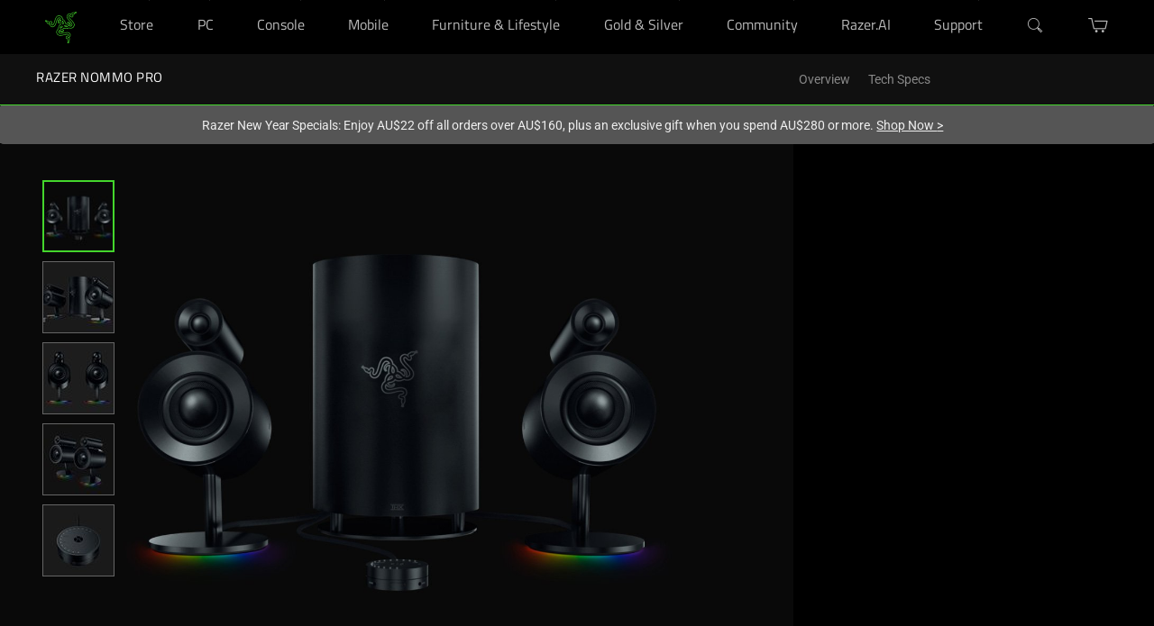

--- FILE ---
content_type: application/javascript
request_url: https://www.razer.com/chunk-Z6PVQP6J.js
body_size: 38581
content:
import{A as To,B as Do,C as ci,D as bo,E as si,a as oi,b as Io,c as ai,e as Be,f as Ct,g as me,h as Cn,i as Ge,j as Eo,k as yn,l as ct,m as So,n as Ro,o as On}from"./chunk-ZMKG3WS6.js";import{a as Bt,b as di}from"./chunk-TE6APL4E.js";import{a as li,b as Ao}from"./chunk-GBTDLNXJ.js";import{f as Oo}from"./chunk-44A6GVD2.js";import{C as vn,H as xn,O as je,P as hn,Q as kt,S as yo,T as ri}from"./chunk-5Y3B6TKI.js";import{A as ro,B as Jn,Ba as mn,C as Xe,Ca as Mt,Da as rt,F as oo,Fa as un,Ga as Ft,Ha as uo,I as ao,Ia as _o,J as ut,Ja as go,K as dn,Ka as _n,L as _t,La as gn,M as et,Ma as fo,Na as vo,O as fe,P as co,Q as ln,Qa as xt,R as so,Sa as xo,Ta as ot,U as He,Ua as ho,V as lo,Va as at,W as Xn,X as tt,Y as nt,Ya as ii,Z as gt,Za as fn,_ as it,aa as ei,ba as ti,c as eo,db as Co,e as wt,eb as ht,g as to,h as an,i as Wn,k as Zn,m as cn,ma as po,na as mo,p as sn,qa as ft,ra as vt,s as no,ua as Ue,v as io,wa as ni,za as pn}from"./chunk-JZHJRSQX.js";import{$b as We,$c as Ze,$d as U,Ac as q,B as z,D as Ar,Ea as Dt,Ec as bt,F as Hn,G as ee,Ga as kr,Gb as c,Hb as s,Hg as he,Ib as x,Ie as ke,Jb as y,Jf as pe,K as J,Kb as O,Lb as re,Le as tn,Mb as F,Me as xe,N as Kt,Nb as Nr,Ng as Ce,Oe as zn,Og as Se,Pd as Xt,Qd as ve,R as zt,Rb as R,Rd as At,Rf as _e,Sb as u,Sc as qr,Sd as Fe,Sf as Ee,Ta as Gn,Tc as Hr,Td as Yn,Uc as Qn,Ud as jr,Ue as nn,Ug as ue,V as Lr,Vb as oe,Vc as ce,Vf as ne,W as Un,Wc as M,Wg as B,X as wr,Xe as zr,Xg as ae,Ya as r,Yf as ge,Z as Mr,Zb as Ke,Zd as be,Zf as Ve,_ as P,_b as ze,_d as K,a as De,ab as Br,ad as H,ae as Gr,ba as V,be as Qr,cc as A,da as Wt,db as I,dg as Zr,dh as Xr,e as we,eb as Ye,ec as m,ee as se,eg as Je,fc as W,fe as Ae,ff as Lt,ga as w,gc as _,ge as de,gf as rn,ha as G,hb as L,hc as pt,he as Yr,i as lt,ia as Fr,ib as Q,id as Ur,ig as qe,ja as h,jd as te,jf as mt,jg as on,ka as T,lb as Jt,m as j,mf as Wr,nb as g,oe as X,pe as en,q as v,qc as Z,r as Y,ra as D,rc as S,rg as Jr,s as br,sa as b,sc as Oe,tb as k,tc as Me,te as C,ub as l,uc as $r,va as Zt,ve as Kn,wc as a,xc as d,xe as Kr,yb as Pr,yc as N,za as jn,zc as Vr,ze as Ie}from"./chunk-AJPKIOMH.js";import{a as $e,b as Yt}from"./chunk-FBFWB55K.js";var gi=class{},dt=(()=>{class t{constructor(e){this.adapter=e}get(e,n){return this.adapter.load(e,n)}getHistory(e,n,i,p){return this.adapter.loadHistory(e,n,i,p)}getConsignmentTracking(e,n,i){return this.adapter.getConsignmentTracking(e,n,i)}cancel(e,n,i){return this.adapter.cancel(e,n,i)}return(e,n){return this.adapter.createReturnRequest(e,n)}getReturnRequestDetail(e,n){return this.adapter.loadReturnRequestDetail(e,n)}getReturnRequestList(e,n,i,p){return this.adapter.loadReturnRequestList(e,n,i,p)}cancelReturnRequest(e,n,i){return this.adapter.cancelReturnRequest(e,n,i)}static{this.\u0275fac=function(n){return new(n||t)(h(gi))}}static{this.\u0275prov=w({token:t,factory:t.\u0275fac})}}return t})(),fi=class{},Vo=(()=>{class t{constructor(e){this.adapter=e}placeOrder(e,n,i){return this.adapter.placeOrder(e,n,i)}placePaymentAuthorizedOrder(e,n,i){return this.adapter.placePaymentAuthorizedOrder(e,n,i)}static{this.\u0275fac=function(n){return new(n||t)(h(fi))}}static{this.\u0275prov=w({token:t,factory:t.\u0275fac})}}return t})(),vi=class{},qo=(()=>{class t{constructor(e){this.adapter=e}reorder(e,n){return this.adapter.reorder(e,n)}static{this.\u0275fac=function(n){return new(n||t)(h(vi))}}static{this.\u0275prov=w({token:t,factory:t.\u0275fac})}}return t})(),xi=class{},Rn=(()=>{class t{constructor(e){this.adapter=e}load(e,n){return this.adapter.load(e,n)}loadReplenishmentDetailsHistory(e,n,i,p,f){return this.adapter.loadReplenishmentDetailsHistory(e,n,i,p,f)}cancelReplenishmentOrder(e,n){return this.adapter.cancelReplenishmentOrder(e,n)}loadHistory(e,n,i,p){return this.adapter.loadHistory(e,n,i,p)}static{this.\u0275fac=function(n){return new(n||t)(h(xi))}}static{this.\u0275prov=w({token:t,factory:t.\u0275fac})}}return t})(),hi=class{},Ho=(()=>{class t{constructor(e){this.adapter=e}scheduleReplenishmentOrder(e,n,i,p){return this.adapter.scheduleReplenishmentOrder(e,n,i,p)}static{this.\u0275fac=function(n){return new(n||t)(h(hi))}}static{this.\u0275prov=w({token:t,factory:t.\u0275fac})}}return t})(),Ci=class{},Uo=(()=>{class t{constructor(){this.adapter=T(Ci)}getOrderAttachments(e,n){return this.adapter.getOrderAttachments(e,n)}downloadOrderAttachment(e,n,i){return this.adapter.downloadOrderAttachment(e,n,i)}static{this.\u0275fac=function(n){return new(n||t)}}static{this.\u0275prov=w({token:t,factory:t.\u0275fac})}}return t})(),jo="[Order] Load Consignment Tracking",qa="[Order] Load Consignment Tracking Fail",Go="[Order] Load Consignment Tracking Success",Qo="[Order] Clear Consignment Tracking",yi=class{constructor(o){this.payload=o,this.type=jo}},Oi=class{constructor(o){this.payload=o,this.type=qa,this.error=o}},Ii=class{constructor(o){this.payload=o,this.type=Go}},Ei=class{constructor(){this.type=Qo}},Yo="order",yt="cancelOrder",Ot="cancelReturn",st="cancelReplenishmentOrder",Pt="[Order] User Orders",Nt="[Order] Order Return Requests",Qe="[Order] Return Request Details",$t="[Order] User Order Details",Vt="[Order] User Replenishment Orders",qt="[Order] User Replenishment Order Details",Tn="consignment-tracking-by-id-entities",Dn="order-by-id-entities";function bn(t,o){return`${t},${o}`}var Ko="[Order] Load Order Details",Ha="[Order] Load Order Details Fail",zo="[Order] Load Order Details Success",Ua="[Order] Clear Order Details",Wo="[Order] Cancel Order",ja="[Order] Cancel Order Fail",Ga="[Order] Cancel Order Success",Qa="[Order] Reset Cancel Order Process",Si=class extends C.LoaderLoadAction{constructor(o){super($t),this.payload=o,this.type=Ko}},In=class extends C.LoaderFailAction{constructor(o){super($t,o),this.payload=o,this.type=Ha}},En=class extends C.LoaderSuccessAction{constructor(o){super($t),this.payload=o,this.type=zo}},Ri=class extends C.LoaderResetAction{constructor(){super($t),this.type=Ua}},Ti=class extends C.EntityLoadAction{constructor(o){super(ge,yt),this.payload=o,this.type=Wo}},Di=class extends C.EntityFailAction{constructor(o){super(ge,yt,o),this.payload=o,this.type=ja}},bi=class extends C.EntitySuccessAction{constructor(){super(ge,yt),this.type=Ga}},Ai=class extends C.EntityLoaderResetAction{constructor(){super(ge,yt),this.type=Qa}},Zo="[Order] Create Order Return Request",Ya="[Order] Create Order Return Request Fail",Ka="[Order] Create Order Return Request Success",Jo="[Order] Load Order Return Request details",za="[Order] Load Order Return Request details Fail",Wa="[Order] Load Order Return Request details Success",Xo="[Order] Cancel Order Return Request",Za="[Order] Cancel Order Return Request Fail",Ja="[Order] Cancel Order Return Request Success",ea="[Order] Load User Order Return Request List",Xa="[Order] Load User Order Return Request List Fail",ta="[Order] Load User Order Return Request List Success",ec="[Order] Clear Order Return Request Details",tc="[Order] Clear Order Return Request List",nc="[Order] Reset Cancel Return Request Process",Li=class extends C.LoaderLoadAction{constructor(o){super(Qe),this.payload=o,this.type=Zo}},wi=class extends C.LoaderFailAction{constructor(o){super(Qe,o),this.payload=o,this.type=Ya}},Mi=class extends C.LoaderSuccessAction{constructor(o){super(Qe),this.payload=o,this.type=Ka}},Fi=class extends C.LoaderLoadAction{constructor(o){super(Qe),this.payload=o,this.type=Jo}},ki=class extends C.LoaderFailAction{constructor(o){super(Qe,o),this.payload=o,this.type=za}},Bi=class extends C.LoaderSuccessAction{constructor(o){super(Qe),this.payload=o,this.type=Wa}},Pi=class extends C.EntityLoadAction{constructor(o){super(ge,Ot),this.payload=o,this.type=Xo}},Ni=class extends C.EntityFailAction{constructor(o){super(ge,Ot,o),this.payload=o,this.type=Za}},$i=class extends C.EntitySuccessAction{constructor(){super(ge,Ot),this.type=Ja}},Vi=class extends C.LoaderLoadAction{constructor(o){super(Nt),this.payload=o,this.type=ea}},qi=class extends C.LoaderFailAction{constructor(o){super(Nt,o),this.payload=o,this.type=Xa}},Hi=class extends C.LoaderSuccessAction{constructor(o){super(Nt),this.payload=o,this.type=ta}},Ui=class extends C.LoaderResetAction{constructor(){super(Qe),this.type=ec}},ji=class extends C.LoaderResetAction{constructor(){super(Nt),this.type=tc}},Gi=class extends C.EntityLoaderResetAction{constructor(){super(ge,Ot),this.type=nc}},na="[Order] Load User Orders",ia="[Order] Load User Orders Fail",ra="[Order] Load User Orders Success",ic="[Order] Clear User Orders",Qi=class extends C.LoaderLoadAction{constructor(o){super(Pt),this.payload=o,this.type=na}},Yi=class extends C.LoaderFailAction{constructor(o){super(Pt,o),this.payload=o,this.type=ia}},Ki=class extends C.LoaderSuccessAction{constructor(o){super(Pt),this.payload=o,this.type=ra}},Sn=class extends C.LoaderResetAction{constructor(){super(Pt),this.type=ic}},oa="[Order] Load Replenishment Order Details",aa="[Order] Load Replenishment Order Details Success",rc="[Order] Load Replenishment Order Details Fail",oc="[Order] Clear Replenishment Order Details",ca="[Order] Cancel Replenishment Order",fr="[Order] Cancel Replenishment Order Success",ac="[Order] Cancel Replenishment Order Fail",cc="[Order] Clear Cancel Replenishment Order",zi=class extends C.LoaderLoadAction{constructor(o){super(qt),this.payload=o,this.type=oa}},Wi=class extends C.LoaderSuccessAction{constructor(o){super(qt),this.payload=o,this.type=aa}},Zi=class extends C.LoaderFailAction{constructor(o){super(qt,o),this.payload=o,this.type=rc}},Ji=class extends C.LoaderResetAction{constructor(){super(qt),this.type=oc}},Xi=class extends C.EntityLoadAction{constructor(o){super(ge,st),this.payload=o,this.type=ca}},er=class extends C.EntitySuccessAction{constructor(o){super(ge,st),this.payload=o,this.type=fr}},tr=class extends C.EntityFailAction{constructor(o){super(ge,st,o),this.payload=o,this.type=ac}},nr=class extends C.EntityLoaderResetAction{constructor(){super(ge,st),this.type=cc}},sa="[Order] Load User Replenishment Orders",sc="[Order] Load User Replenishment Orders Fail",da="[Order] Load User Replenishment Orders Success",dc="[Order] Clear User Replenishment Orders",ir=class extends C.LoaderLoadAction{constructor(o){super(Vt),this.payload=o,this.type=sa}},rr=class extends C.LoaderFailAction{constructor(o){super(Vt,o),this.payload=o,this.type=sc}},or=class extends C.LoaderSuccessAction{constructor(o){super(Vt),this.payload=o,this.type=da}},ar=class extends C.LoaderResetAction{constructor(){super(Vt),this.type=dc}},la="[Order] Load Consignment Tracking By ID Data",pa="[Order] Load  Consignment Tracking By ID Data Fail",ma="[Order] Load Consignment Tracking By ID Data Success",cr=class extends C.EntityLoadAction{constructor(o){super(Tn,bn(o.orderCode,o.consignmentCode)),this.payload=o,this.type=la}},sr=class extends C.EntityFailAction{constructor(o){super(Tn,bn(o.orderCode,o.consignmentCode),o.error),this.payload=o,this.type=pa}},dr=class extends C.EntitySuccessAction{constructor(o){super(Tn,bn(o.orderCode,o.consignmentCode)),this.payload=o,this.type=ma}},ua="[Order] Load Order By ID Data",_a="[Order] Load Order By ID Data Fail",ga="[Order] Load Order By ID Data Success",lr=class extends C.EntityLoadAction{constructor(o){super(Dn,o.code),this.payload=o,this.type=ua}},pr=class extends C.EntityFailAction{constructor(o){super(Dn,o.code,o.error),this.payload=o,this.type=_a}},mr=class extends C.EntitySuccessAction{constructor(o){super(Dn,o.code??""),this.payload=o,this.type=ga}};var Pe=Gr(Yo),lc=U(Pe,t=>t.consignmentTracking),pc=U(lc,t=>t.tracking),fa=U(Pe,t=>t.orderDetail),mc=U(fa,t=>C.loaderValueSelector(t)),uc=U(fa,t=>C.loaderLoadingSelector(t)),vr=U(Pe,t=>t.orderReturn),_c=U(vr,t=>C.loaderValueSelector(t)),gc=U(vr,t=>C.loaderLoadingSelector(t)),fc=U(vr,t=>C.loaderSuccessSelector(t)&&!C.loaderLoadingSelector(t)),va=U(Pe,t=>t.orderReturnList),Cu=U(va,t=>C.loaderValueSelector(t)),xr=U(Pe,t=>t.orders),vc=U(xr,t=>C.loaderSuccessSelector(t)),yu=U(xr,t=>C.loaderValueSelector(t)),An=U(Pe,t=>t.replenishmentOrder),xc=U(An,t=>C.loaderValueSelector(t)),hc=U(An,t=>C.loaderLoadingSelector(t)),Cc=U(An,t=>C.loaderSuccessSelector(t)),yc=U(An,t=>C.loaderErrorSelector(t)),Ht=U(Pe,t=>t.replenishmentOrders),Ou=U(Ht,t=>C.loaderValueSelector(t)),Oc=U(Ht,t=>C.loaderLoadingSelector(t)),Ic=U(Ht,t=>C.loaderErrorSelector(t)),Ec=U(Ht,t=>C.loaderSuccessSelector(t)),Sc=U(Pe,t=>t.consignmentTrackingById),xa=(t,o)=>U(Sc,e=>C.entityLoaderStateSelector(e,bn(t,o))),Rc=(t,o)=>U(xa(t,o),e=>C.loaderValueSelector(e));var Tc=U(Pe,t=>t.orderById),ha=t=>U(Tc,o=>C.entityLoaderStateSelector(o,t)),Dc=t=>U(ha(t),o=>C.loaderValueSelector(o));var ur=(()=>{class t{constructor(e,n,i,p){this.store=e,this.processStateStore=n,this.userIdService=i,this.routingService=p}getOrderDetails(){return this.store.pipe(K(mc))}loadOrderDetails(e){this.userIdService.takeUserId().subscribe(n=>{this.store.dispatch(new Si({userId:n,orderCode:e}))})}clearOrderDetails(){this.store.dispatch(new Ri)}getOrderHistoryList(e){return this.store.pipe(K(xr),V(n=>{n.loading||n.success||n.error||this.loadOrderList(e)}),v(n=>n.value))}getOrderHistoryListLoaded(){return this.store.pipe(K(vc))}loadOrderList(e,n,i){this.userIdService.takeUserId(!0).subscribe({next:p=>{let f;this.routingService.getRouterState().pipe(J(1)).subscribe(E=>{f=E?.state?.params?.replenishmentOrderCode}).unsubscribe(),this.store.dispatch(new Qi({userId:p,pageSize:e,currentPage:n,sort:i,replenishmentOrderCode:f}))},error:()=>{}})}clearOrderList(){this.store.dispatch(new Sn)}getConsignmentTracking(){return this.store.pipe(K(pc))}loadConsignmentTracking(e,n){this.userIdService.takeUserId().subscribe(i=>{this.store.dispatch(new yi({userId:i,orderCode:e,consignmentCode:n}))})}clearConsignmentTracking(){this.store.dispatch(new Ei)}cancelOrder(e,n){this.userIdService.takeUserId().subscribe(i=>{this.store.dispatch(new Ti({userId:i,orderCode:e,cancelRequestInput:n}))})}getCancelOrderLoading(){return this.processStateStore.pipe(K(Ve.getProcessLoadingFactory(yt)))}getCancelOrderSuccess(){return this.processStateStore.pipe(K(Ve.getProcessSuccessFactory(yt)))}resetCancelOrderProcessState(){return this.store.dispatch(new Ai)}getOrderDetailsLoading(){return this.store.pipe(K(uc))}getQueryParams(e){return null}static{this.\u0275fac=function(n){return new(n||t)(h(be),h(be),h(Ie),h(xe))}}static{this.\u0275prov=w({token:t,factory:t.\u0275fac})}}return t})(),_r=(()=>{class t{constructor(e,n,i){this.store=e,this.processStateStore=n,this.userIdService=i}createOrderReturnRequest(e){this.userIdService.takeUserId().subscribe(n=>{this.store.dispatch(new Li({userId:n,returnRequestInput:e}))})}getOrderReturnRequest(){return this.store.pipe(K(_c))}getOrderReturnRequestList(e){return this.store.pipe(K(va),V(n=>{n.loading||n.success||n.error||this.loadOrderReturnRequestList(e)}),v(n=>n.value))}loadOrderReturnRequestDetail(e){this.userIdService.takeUserId().subscribe(n=>{this.store.dispatch(new Fi({userId:n,returnRequestCode:e}))})}loadOrderReturnRequestList(e,n,i){this.userIdService.takeUserId(!0).subscribe({next:p=>{this.store.dispatch(new Vi({userId:p,pageSize:e,currentPage:n,sort:i}))},error:()=>{}})}clearOrderReturnRequestList(){this.store.dispatch(new ji)}getReturnRequestLoading(){return this.store.pipe(K(gc))}getReturnRequestSuccess(){return this.store.pipe(K(fc))}clearOrderReturnRequestDetail(){this.store.dispatch(new Ui)}cancelOrderReturnRequest(e,n){this.userIdService.takeUserId().subscribe(i=>{this.store.dispatch(new Pi({userId:i,returnRequestCode:e,returnRequestModification:n}))})}getCancelReturnRequestLoading(){return this.processStateStore.pipe(K(Ve.getProcessLoadingFactory(Ot)))}getCancelReturnRequestSuccess(){return this.processStateStore.pipe(K(Ve.getProcessSuccessFactory(Ot)))}resetCancelReturnRequestProcessState(){return this.store.dispatch(new Gi)}static{this.\u0275fac=function(n){return new(n||t)(h(be),h(be),h(Ie))}}static{this.\u0275prov=w({token:t,factory:t.\u0275fac})}}return t})(),Lo=(()=>{class t{constructor(e,n,i,p,f){this.activeCartFacade=e,this.userIdService=n,this.commandService=i,this.orderConnector=p,this.eventService=f,this.placedOrder$=new we(void 0),this.placeOrderCommand=this.commandService.create(E=>this.checkoutPreconditions().pipe(P(([$,ie])=>this.orderConnector.placeOrder($,ie,E).pipe(V(Te=>{this.placedOrder$.next(Te),this.eventService.dispatch({userId:$,cartId:ie,cartCode:ie,order:Te},oi)})))),{strategy:Lt.CancelPrevious}),this.placePaymentAuthorizedOrderCommand=this.commandService.create(E=>this.checkoutPreconditions().pipe(P(([$,ie])=>this.orderConnector.placePaymentAuthorizedOrder($,ie,E).pipe(V(Te=>{this.setPlacedOrder(Te),this.eventService.dispatch({order:Te,userId:$,cartId:ie,cartCode:ie},oi)})))),{strategy:Lt.CancelPrevious})}checkoutPreconditions(){return Y([this.userIdService.takeUserId(),this.activeCartFacade.takeActiveCartId(),this.activeCartFacade.isGuestCart()]).pipe(J(1),v(([e,n,i])=>{if(!e||!n||e===Kn&&!i)throw new Error("Checkout conditions not met");return[e,n]}))}placeOrder(e){return this.placeOrderCommand.execute(e)}placePaymentAuthorizedOrder(e){return this.placePaymentAuthorizedOrderCommand.execute(e)}getOrderDetails(){return this.placedOrder$.asObservable()}clearPlacedOrder(){this.placedOrder$.next(void 0)}setPlacedOrder(e){this.placedOrder$.next(e)}getPickupEntries(){return this.getOrderDetails().pipe(v(e=>e?.entries?.filter(n=>n.deliveryPointOfService!==void 0)||[]))}getDeliveryEntries(){return this.getOrderDetails().pipe(v(e=>e?.entries?.filter(n=>n.deliveryPointOfService===void 0)||[]))}static{this.\u0275fac=function(n){return new(n||t)(h(xn),h(Ie),h(rn),h(Vo),h(mt))}}static{this.\u0275prov=w({token:t,factory:t.\u0275fac})}}return t})(),wo=(()=>{class t{constructor(e,n,i,p,f){this.commandService=e,this.reorderOrderConnector=n,this.userIdService=i,this.activeCartFacade=p,this.multiCartFacade=f,this.reorderCommand=this.commandService.create(({orderId:E})=>this.reorderPreconditions().pipe(P($=>this.reorderOrderConnector.reorder(E,$))),{strategy:Lt.CancelPrevious})}reorder(e){return this.reorderCommand.execute({orderId:e})}reorderPreconditions(){return Y([this.userIdService.takeUserId(),this.activeCartFacade.getActiveCartId()]).pipe(J(1),v(([e,n])=>{if(!e)throw new Error("Must be logged in to reorder");return n&&this.multiCartFacade.deleteCart(n,e),e}))}static{this.\u0275fac=function(n){return new(n||t)(h(rn),h(qo),h(Ie),h(xn),h(vn))}}static{this.\u0275prov=w({token:t,factory:t.\u0275fac})}}return t})(),Mo=(()=>{class t{constructor(e,n,i){this.store=e,this.processStateStore=n,this.userIdService=i}loadReplenishmentOrderDetails(e){this.userIdService.takeUserId(!0).subscribe({next:n=>{this.store.dispatch(new zi({userId:n,replenishmentOrderCode:e}))},error:()=>{}})}getReplenishmentOrderDetails(){return this.store.pipe(K(xc))}getReplenishmentOrderDetailsLoading(){return this.store.pipe(K(hc))}getReplenishmentOrderDetailsSuccess(){return this.store.pipe(K(Cc))}getReplenishmentOrderDetailsError(){return this.store.pipe(K(yc))}clearReplenishmentOrderDetails(){this.store.dispatch(new Ji)}cancelReplenishmentOrder(e){this.userIdService.takeUserId(!0).subscribe({next:n=>{this.store.dispatch(new Xi({userId:n,replenishmentOrderCode:e}))},error:()=>{}})}getCancelReplenishmentOrderLoading(){return this.processStateStore.pipe(K(Ve.getProcessLoadingFactory(st)))}getCancelReplenishmentOrderSuccess(){return this.processStateStore.pipe(K(Ve.getProcessSuccessFactory(st)))}getCancelReplenishmentOrderError(){return this.processStateStore.pipe(K(Ve.getProcessErrorFactory(st)))}clearCancelReplenishmentOrderProcessState(){this.store.dispatch(new nr)}getReplenishmentOrderHistoryList(e){return this.store.pipe(K(Ht),V(n=>{n.loading||n.success||n.error||this.loadReplenishmentOrderList(e)}),v(n=>n.value))}getReplenishmentOrderHistoryListLoading(){return this.store.pipe(K(Oc))}getReplenishmentOrderHistoryListError(){return this.store.pipe(K(Ic))}getReplenishmentOrderHistoryListSuccess(){return this.store.pipe(K(Ec))}loadReplenishmentOrderList(e,n,i){this.userIdService.takeUserId(!0).subscribe({next:p=>{this.store.dispatch(new ir({userId:p,pageSize:e,currentPage:n,sort:i}))},error:()=>{}})}clearReplenishmentOrderList(){this.store.dispatch(new ar)}static{this.\u0275fac=function(n){return new(n||t)(h(be),h(be),h(Ie))}}static{this.\u0275prov=w({token:t,factory:t.\u0275fac})}}return t})(),Fo=(()=>{class t{constructor(e,n,i,p,f,E){this.activeCartFacade=e,this.userIdService=n,this.commandService=i,this.scheduledReplenishmentOrderConnector=p,this.eventService=f,this.orderFacade=E,this.scheduleReplenishmentOrderCommand=this.commandService.create(({form:$,termsChecked:ie})=>this.checkoutPreconditions().pipe(P(([Te,qn])=>this.scheduledReplenishmentOrderConnector.scheduleReplenishmentOrder(qn,$,ie,Te).pipe(V(Dr=>{this.orderFacade.setPlacedOrder(Dr),this.eventService.dispatch({userId:Te,cartId:qn,cartCode:qn,replenishmentOrder:Dr},Io)})))),{strategy:Lt.CancelPrevious})}checkoutPreconditions(){return Y([this.userIdService.takeUserId(),this.activeCartFacade.takeActiveCartId(),this.activeCartFacade.isGuestCart()]).pipe(J(1),v(([e,n,i])=>{if(!e||!n||e===Kn&&!i)throw new Error("Order conditions not met");return[e,n]}))}scheduleReplenishmentOrder(e,n){return this.scheduleReplenishmentOrderCommand.execute({termsChecked:n,form:e})}static{this.\u0275fac=function(n){return new(n||t)(h(xn),h(Ie),h(rn),h(Ho),h(mt),h(me))}}static{this.\u0275prov=w({token:t,factory:t.\u0275fac})}}return t})(),bc=(()=>{class t{constructor(){this.logger=T(ke),this.actions$=T(Ae),this.orderConnector=T(dt),this.loadConsignmentTrackingById$=se(()=>this.actions$.pipe(de(la),v(e=>e.payload),P(e=>this.orderConnector.getConsignmentTracking(e.orderCode,e.consignmentCode,e.userId).pipe(v(n=>new dr({orderCode:e.orderCode,consignmentCode:e.consignmentCode,consignmentTracking:n})),ee(n=>j(new sr({orderCode:e.orderCode,consignmentCode:e.consignmentCode,error:pe(n,this.logger)})))))))}static{this.\u0275fac=function(n){return new(n||t)}}static{this.\u0275prov=w({token:t,factory:t.\u0275fac})}}return t})(),Ac=(()=>{class t{constructor(e,n){this.actions$=e,this.orderConnector=n,this.logger=T(ke),this.loadConsignmentTracking$=se(()=>this.actions$.pipe(de(jo),v(i=>i.payload),P(i=>this.orderConnector.getConsignmentTracking(i.orderCode,i.consignmentCode,i.userId).pipe(v(p=>new Ii(p)),ee(p=>j(new Oi(pe(p,this.logger))))))))}static{this.\u0275fac=function(n){return new(n||t)(h(Ae),h(dt))}}static{this.\u0275prov=w({token:t,factory:t.\u0275fac})}}return t})(),Lc=(()=>{class t{constructor(){this.logger=T(ke),this.actions$=T(Ae),this.orderConnector=T(dt),this.loadOrderById$=se(()=>this.actions$.pipe(de(ua),v(e=>e.payload),br(({userId:e,code:n})=>this.orderConnector.get(e,n).pipe(v(i=>new mr(i)),ee(i=>j(new pr({code:n,error:pe(i,this.logger)})))))))}static{this.\u0275fac=function(n){return new(n||t)}}static{this.\u0275prov=w({token:t,factory:t.\u0275fac})}}return t})(),wc=(()=>{class t{constructor(e,n,i,p,f){this.actions$=e,this.orderConnector=n,this.globalMessageService=i,this.userIdService=p,this.store=f,this.logger=T(ke),this.loadOrderDetails$=se(()=>this.actions$.pipe(de(Ko),v(E=>E.payload),P(E=>this.orderConnector.get(E.userId,E.orderCode).pipe(v($=>new En($)),ee($=>j(new In(pe($,this.logger)))))))),this.cancelOrder$=se(()=>this.actions$.pipe(de(Wo),v(E=>E.payload),P(E=>this.orderConnector.cancel(E.userId,E.orderCode,E.cancelRequestInput).pipe(v(()=>new bi),ee($=>($.error?.errors.forEach(ie=>this.globalMessageService.add(ie.message,_e.MSG_TYPE_ERROR)),j(new Di(pe($,this.logger))))))))),this.resetOrderDetails$=se(()=>this.actions$.pipe(de(nn.LANGUAGE_CHANGE,nn.CURRENCY_CHANGE),Wt(this.userIdService.getUserId(),this.store.pipe(z(E=>!!E.order?.orderDetail),v(E=>E.order.orderDetail.value?.code))),P(([,E,$])=>$?this.orderConnector.get(E,$).pipe(v(ie=>new En(ie)),ee(ie=>j(new In(pe(ie,this.logger))))):lt)))}static{this.\u0275fac=function(n){return new(n||t)(h(Ae),h(dt),h(Ee),h(Ie),h(be))}}static{this.\u0275prov=w({token:t,factory:t.\u0275fac})}}return t})(),Mc=(()=>{class t{constructor(e,n){this.actions$=e,this.orderConnector=n,this.logger=T(ke),this.createReturnRequest$=se(()=>this.actions$.pipe(de(Zo),v(i=>i.payload),P(i=>this.orderConnector.return(i.userId,i.returnRequestInput).pipe(v(p=>new Mi(p)),ee(p=>j(new wi(pe(p,this.logger)))))))),this.loadReturnRequest$=se(()=>this.actions$.pipe(de(Jo),v(i=>i.payload),P(i=>this.orderConnector.getReturnRequestDetail(i.userId,i.returnRequestCode).pipe(v(p=>new Bi(p)),ee(p=>j(new ki(pe(p,this.logger)))))))),this.cancelReturnRequest$=se(()=>this.actions$.pipe(de(Xo),v(i=>i.payload),P(i=>this.orderConnector.cancelReturnRequest(i.userId,i.returnRequestCode,i.returnRequestModification).pipe(v(()=>new $i),ee(p=>j(new Ni(pe(p,this.logger)))))))),this.loadReturnRequestList$=se(()=>this.actions$.pipe(de(ea),v(i=>i.payload),P(i=>this.orderConnector.getReturnRequestList(i.userId,i.pageSize,i.currentPage,i.sort).pipe(v(p=>new Hi(p)),ee(p=>j(new qi(pe(p,this.logger))))))))}static{this.\u0275fac=function(n){return new(n||t)(h(Ae),h(dt))}}static{this.\u0275prov=w({token:t,factory:t.\u0275fac})}}return t})(),Fc=(()=>{class t{constructor(e,n,i){this.actions$=e,this.orderConnector=n,this.replenishmentOrderConnector=i,this.logger=T(ke),this.loadUserOrders$=se(()=>this.actions$.pipe(de(na),v(p=>p.payload),P(p=>(p.replenishmentOrderCode?this.replenishmentOrderConnector.loadReplenishmentDetailsHistory(p.userId,p.replenishmentOrderCode??"",p.pageSize,p.currentPage,p.sort):this.orderConnector.getHistory(p.userId,p.pageSize,p.currentPage,p.sort)).pipe(v(f=>new Ki(f)),ee(f=>j(new Yi(pe(f,this.logger)))))))),this.resetUserOrders$=se(()=>this.actions$.pipe(de(nn.LANGUAGE_CHANGE),v(()=>new Sn)))}static{this.\u0275fac=function(n){return new(n||t)(h(Ae),h(dt),h(Rn))}}static{this.\u0275prov=w({token:t,factory:t.\u0275fac})}}return t})(),kc=(()=>{class t{constructor(e,n,i){this.actions$=e,this.replenishmentOrderConnector=n,this.globalMessageService=i,this.logger=T(ke),this.loadReplenishmentOrderDetails$=se(()=>this.actions$.pipe(de(oa),v(p=>p.payload),P(p=>this.replenishmentOrderConnector.load(p.userId,p.replenishmentOrderCode).pipe(v(f=>new Wi(f)),ee(f=>j(new Zi(pe(f,this.logger)))))))),this.cancelReplenishmentOrder$=se(()=>this.actions$.pipe(de(ca),v(p=>p.payload),P(p=>this.replenishmentOrderConnector.cancelReplenishmentOrder(p.userId,p.replenishmentOrderCode).pipe(v(f=>new er(f)),ee(f=>(f?.error?.errors.forEach(E=>this.globalMessageService.add(E.message,_e.MSG_TYPE_ERROR)),j(new tr(pe(f,this.logger)))))))))}static{this.\u0275fac=function(n){return new(n||t)(h(Ae),h(Rn),h(Ee))}}static{this.\u0275prov=w({token:t,factory:t.\u0275fac})}}return t})(),Bc=(()=>{class t{constructor(e,n){this.actions$=e,this.replenishmentOrderConnector=n,this.logger=T(ke),this.loadUserReplenishmentOrders$=se(()=>this.actions$.pipe(de(sa),v(i=>i.payload),P(i=>this.replenishmentOrderConnector.loadHistory(i.userId,i.pageSize,i.currentPage,i.sort).pipe(v(p=>new or(p)),ee(p=>j(new rr(pe(p,this.logger))))))))}static{this.\u0275fac=function(n){return new(n||t)(h(Ae),h(Rn))}}static{this.\u0275prov=w({token:t,factory:t.\u0275fac})}}return t})(),Pc=[Fc,wc,Ac,Mc,kc,Bc,bc,Lc],pi=void 0;function Nc(t=pi,o){switch(o.type){case ma:return o.payload.consignmentTracking?o.payload.consignmentTracking:pi;case pa:return pi}return t}var mi=void 0;function $c(t=mi,o){switch(o.type){case ga:return o.payload?o.payload:mi;case _a:return mi}return t}var ko={tracking:{}};function Vc(t=ko,o){switch(o.type){case Go:return{tracking:o.payload};case Qo:return ko}return t}var qc={};function Hc(t=qc,o){switch(o.type){case zo:return o.payload}return t}var Bo={returnRequests:[],pagination:{},sorts:[]};function Uc(t=Bo,o){switch(o.type){case ta:return o.payload?o.payload:Bo}return t}var ui={orders:[],pagination:{},sorts:[]};function jc(t=ui,o){switch(o.type){case ra:return o.payload?o.payload:ui;case ia:return ui}return t}var Po={};function Gc(t=Po,o){switch(o.type){case aa:case fr:return o.payload?o.payload:Po;default:return t}}var _i={replenishmentOrders:[],pagination:{},sorts:[]};function Qc(t=_i,o){switch(o.type){case da:return o.payload?o.payload:_i;case fr:{let e=o.payload,n=[...t.replenishmentOrders??[]],i=n.findIndex(p=>p.replenishmentOrderCode===e.replenishmentOrderCode);return i===-1?_i:(n[i]=$e({},e),Yt($e({},t),{replenishmentOrders:n}))}}return t}function Yc(){return{orders:C.loaderReducer(Pt,jc),orderDetail:C.loaderReducer($t,Hc),replenishmentOrders:C.loaderReducer(Vt,Qc),orderReturn:C.loaderReducer(Qe),orderReturnList:C.loaderReducer(Nt,Uc),consignmentTracking:Vc,replenishmentOrder:C.loaderReducer(qt,Gc),orderById:C.entityLoaderReducer(Dn,$c),consignmentTrackingById:C.entityLoaderReducer(Tn,Nc)}}var Ca=new Fr("OrderReducers"),Kc={provide:Ca,useFactory:Yc},Ln=(()=>{class t{constructor(){this.orderReturnRequestService=T(_r),this.store=T(be),this.userIdService=T(Ie),this.orderHistoryService=T(ur)}clearOrderList(){this.orderHistoryService.clearOrderList()}getOrderDetailsWithTracking(e){return this.getOrderDetailsV2(e).pipe(P(n=>{let i=$e({},n);i.consignments=[];let p=(n?.consignments??[]).map(f=>{let E=$e({},f);return f.code&&f.trackingID?this.getConsignmentTracking(n?.code??"",f.code).pipe(v($=>(E.consignmentTracking=$,i.consignments?.push(E),i))):(i.consignments?.push(E),j(i))});return p===void 0||p.length<1?j(i):Y(p).pipe(P(f=>f!==void 0?j(f[0]):j(n)))}))}getOrderHistoryListWithDetails(e){let n={};return this.orderHistoryService.getOrderHistoryList(e).pipe(P(i=>{n.pagination=i?.pagination,n.sorts=i?.sorts,n.orders=[];let p=(i?.orders??[]).map(f=>{let E=$e({},f);return this.getOrderDetailsWithTracking(f?.code??"").pipe(v($=>(E.returnable=$?.returnable,E.totalItems=$?.totalItems,E.entries=$?.entries,E.consignments=$?.consignments,E.unconsignedEntries=$?.unconsignedEntries,E.returnRequests=[],n.orders?.push(E),n)))});return p.length===0&&p.push(j(n)),Y(p)}),v(i=>i!==void 0?i[0]:{}))}getOrderHistoryList(e){let n=this.getOrderHistoryListWithDetails(e),i=this.orderReturnRequestService.getOrderReturnRequestList();return Y([n,i]).pipe(P(p=>{let f=p?.[1]?.returnRequests,E=p?.[0];return f&&E?.orders?E.pagination?.totalResults===0?j(E):E.orders.map($=>{let ie=f?.filter(Te=>Te.order?.code===$.code);return ie&&($.returnRequests=ie),E}):j(E)}))}getOrderDetailsValue(e){return this.store.select(Dc(e))}getOrderDetailsState(e){return this.store.select(ha(e))}loadOrderDetails(e){this.userIdService.takeUserId(!0).subscribe({next:n=>this.store.dispatch(new lr({userId:n,code:e}))})}getOrderDetailsV2(e){return this.getOrderDetailsState(e).pipe(Hn(0),V(i=>{i.loading||i.success||i.error||this.loadOrderDetails(e)})).pipe(z(i=>(i.success||i.error)??!1),v(i=>i.value))}getConsignmentTrackingValue(e,n){return this.store.select(Rc(e,n)).pipe(z(i=>!!i))}getConsignmentTrackingState(e,n){return this.store.select(xa(e,n))}loadConsignmentTracking(e,n){this.userIdService.takeUserId(!0).subscribe({next:i=>this.store.dispatch(new cr({orderCode:e,consignmentCode:n,userId:i}))})}getConsignmentTracking(e,n){let i=this.getConsignmentTrackingState(e,n).pipe(Hn(0),V(p=>{p.loading||p.success||p.error||this.loadConsignmentTracking(e,n)}));return Ar(()=>i.subscribe(),()=>this.getConsignmentTrackingValue(e,n))}static{this.\u0275fac=function(n){return new(n||t)}}static{this.\u0275prov=w({token:t,factory:t.\u0275fac})}}return t})(),No=(()=>{class t{constructor(){this.orderAttachmentsConnector=T(Uo),this.userIdService=T(Ie)}getOrderAttachments(e){return this.userIdService.takeUserId().pipe(J(1),P(n=>this.orderAttachmentsConnector.getOrderAttachments(n,e)))}downloadOrderAttachment(e,n){return this.userIdService.takeUserId().pipe(J(1),P(i=>this.orderAttachmentsConnector.downloadOrderAttachment(i,e,n)))}static{this.\u0275fac=function(n){return new(n||t)}}static{this.\u0275prov=w({token:t,factory:t.\u0275fac})}}return t})(),zc=[_r,{provide:Ct,useExisting:_r},Ln,ur,{provide:Be,useExisting:ur},Mo,{provide:Ge,useExisting:Mo},Fo,{provide:Eo,useExisting:Fo},Lo,{provide:me,useExisting:Lo},wo,{provide:Cn,useExisting:wo},No,{provide:yn,useExisting:No}],Wc=(()=>{class t{static{this.\u0275fac=function(n){return new(n||t)}}static{this.\u0275mod=Q({type:t})}static{this.\u0275inj=G({providers:[Kc],imports:[Yr.forFeature(Pc),Qr.forFeature(Yo,Ca)]})}}return t})(),Iu=(()=>{class t{static{this.\u0275fac=function(n){return new(n||t)}}static{this.\u0275mod=Q({type:t})}static{this.\u0275inj=G({providers:[...zc,dt,Rn,Vo,Ho,qo,Uo],imports:[Wc]})}}return t})();var Zc="pdfInvoices";function Jc(){return Xr({facade:hr,feature:Zc,methods:["getInvoicesForOrder","getInvoicePDF"]})}var hr=(()=>{class t{static{this.\u0275fac=function(n){return new(n||t)}}static{this.\u0275prov=w({token:t,factory:()=>Jc(),providedIn:"root"})}}return t})(),Ut=function(t){return t.BASIC="BASIC",t.DEFAULT="DEFAULT",t.FULL="FULL",t}(Ut||{});var ns=t=>({id:t});function is(t,o){if(t&1){let e=F();c(0,"div",11)(1,"cx-pagination",12),R("viewPageEvent",function(i){D(e);let p=u(3);return b(p.pageChange(i))}),s()()}if(t&2){let e=u(3);r(),l("pagination",e.pagination)}}function rs(t,o){if(t&1&&(c(0,"thead",13)(1,"th",14),m(2),a(3,"cxTranslate"),s(),c(4,"th",14),m(5),a(6,"cxTranslate"),s(),c(7,"th",14),m(8),a(9,"cxTranslate"),s(),c(10,"th",14),m(11),a(12,"cxTranslate"),s(),c(13,"th",14),x(14,"cx-icon",15),a(15,"cxTranslate"),s()()),t&2){let e=u(3);r(2),_(" ",d(3,6,"pdfInvoices.invoicesTable.invoiceId")," "),r(3),_(" ",d(6,8,"pdfInvoices.invoicesTable.createdAt")," "),r(3),_(" ",d(9,10,"pdfInvoices.invoicesTable.netAmount")," "),r(3),_(" ",d(12,12,"pdfInvoices.invoicesTable.totalAmount")," "),r(3),oe("title",d(15,14,"pdfInvoices.invoicesTable.attachment")),l("type",e.ICON_TYPE.DOWNLOAD)}}function os(t,o){if(t&1&&(c(0,"thead",13)(1,"tr")(2,"th",14),m(3),a(4,"cxTranslate"),s(),c(5,"th",14),m(6),a(7,"cxTranslate"),s(),c(8,"th",14),m(9),a(10,"cxTranslate"),s(),c(11,"th",14),m(12),a(13,"cxTranslate"),s(),c(14,"th",14),x(15,"cx-icon",15),a(16,"cxTranslate"),s()()()),t&2){let e=u(3);r(3),_(" ",d(4,6,"pdfInvoices.invoicesTable.invoiceId")," "),r(3),_(" ",d(7,8,"pdfInvoices.invoicesTable.createdAt")," "),r(3),_(" ",d(10,10,"pdfInvoices.invoicesTable.netAmount")," "),r(3),_(" ",d(13,12,"pdfInvoices.invoicesTable.totalAmount")," "),r(3),oe("title",d(16,14,"pdfInvoices.invoicesTable.attachment")),l("type",e.ICON_TYPE.DOWNLOAD)}}function as(t,o){if(t&1){let e=F();c(0,"button",24),a(1,"cxTranslate"),R("click",function(){D(e);let i=u().$implicit,p=u(3);return b(p.downloadPDFInvoice(i.invoiceId,i.externalSystemId))}),x(2,"cx-icon",15),a(3,"cxTranslate"),x(4,"span",25),a(5,"cxTranslate"),s()}if(t&2){let e=u().$implicit,n=u(3);k("aria-label",N(1,4,"pdfInvoices.invoicesTable.attachmentDescription",S(11,ns,e.invoiceId))),r(2),oe("title",d(3,7,"pdfInvoices.invoicesTable.download")),l("type",n.ICON_TYPE.FILE),r(2),l("innerText",d(5,9,"pdfInvoices.invoicesTable.download"))}}function cs(t,o){if(t&1&&(c(0,"tr",16)(1,"td",17)(2,"div",18),m(3),a(4,"cxTranslate"),s(),c(5,"div",19),m(6),s()(),c(7,"td",20)(8,"div",18),m(9),a(10,"cxTranslate"),s(),c(11,"div",19),m(12),a(13,"cxDate"),s()(),c(14,"td",21)(15,"div",18),m(16),a(17,"cxTranslate"),s(),c(18,"div",19),m(19),s()(),c(20,"td",21)(21,"div",18),m(22),a(23,"cxTranslate"),s(),c(24,"div",19),m(25),s()(),c(26,"td",22)(27,"div",18),m(28),a(29,"cxTranslate"),s(),c(30,"div",19),g(31,as,6,13,"button",23),s()()()),t&2){let e=o.$implicit;r(3),_(" ",d(4,10,"pdfInvoices.invoicesTable.invoiceId")," "),r(3),_(" ",e.invoiceId," "),r(3),_(" ",d(10,12,"pdfInvoices.invoicesTable.createdAt")," "),r(3),_(" ",N(13,14,e.createdAt,"longDate")," "),r(4),_(" ",d(17,17,"pdfInvoices.invoicesTable.netAmount")," "),r(3),_(" ",e.netAmount!=null&&e.netAmount.formattedValue?e.netAmount==null?null:e.netAmount.formattedValue:(e.netAmount==null?null:e.netAmount.currencyIso)+"\xA0"+(e.netAmount==null?null:e.netAmount.value)," "),r(3),_(" ",d(23,19,"pdfInvoices.invoicesTable.totalAmount")," "),r(3),_(" ",e.totalAmount!=null&&e.totalAmount.formattedValue?e.totalAmount==null?null:e.totalAmount.formattedValue:(e.totalAmount==null?null:e.totalAmount.currencyIso)+"\xA0"+(e.totalAmount==null?null:e.totalAmount.value)," "),r(3),_(" ",d(29,21,"pdfInvoices.invoicesTable.attachment")," "),r(3),l("ngIf",e.invoiceId)}}function ss(t,o){if(t&1){let e=F();c(0,"div",11)(1,"cx-pagination",26),R("viewPageEvent",function(i){D(e);let p=u(3);return b(p.pageChange(i))}),s()()}if(t&2){let e=u(3);r(),l("pagination",e.pagination)}}function ds(t,o){if(t&1){let e=F();y(0),c(1,"div")(2,"div",1)(3,"h2"),m(4),a(5,"cxTranslate"),s()(),c(6,"div",2)(7,"div",3)(8,"label",4)(9,"span"),m(10),a(11,"cxTranslate"),s(),c(12,"cx-sorting",5),a(13,"cxTranslate"),a(14,"cxTranslate"),R("sortListEvent",function(i){D(e);let p=u(2);return b(p.sortChange(i))}),s()(),g(15,is,2,1,"div",6),s(),c(16,"table",7),a(17,"cxTranslate"),g(18,rs,16,16,"thead",8)(19,os,17,16,"thead",8),c(20,"tbody"),g(21,cs,32,23,"tr",9),s()(),c(22,"div",10),g(23,ss,2,1,"div",6),s()()(),O()}if(t&2){let e=u().ngIf,n=u();r(4),_(" ",d(5,12,"pdfInvoices.invoicesTable.header")," "),r(6),_(" ",d(11,14,"pdfInvoices.sortBy")," "),r(2),oe("placeholder",d(13,16,"pdfInvoices.sortBy")),l("sortOptions",n.sortOptions)("selectedOption",n.sort)("ariaLabel",d(14,18,"pdfInvoices.sortInvoices")),r(3),l("ngIf",e.pagination&&e.pagination.totalPages&&e.pagination.totalPages>1),r(),k("aria-label",d(17,20,"pdfInvoices.invoicesTable.label")),r(2),l("cxFeature","!a11yTableHeaderReadout"),r(),l("cxFeature","a11yTableHeaderReadout"),r(2),l("ngForOf",e.invoices),r(2),l("ngIf",e.pagination&&e.pagination.totalPages&&e.pagination.totalPages>1)}}function ls(t,o){if(t&1&&(y(0),g(1,ds,24,22,"ng-container",0),O()),t&2){let e=o.ngIf;r(),l("ngIf",e.pagination&&e.pagination.totalCount&&e.pagination.totalCount>0)}}var jt=(()=>{class t{constructor(e,n,i,p,f){this.pdfInvoicesFacade=e,this.translationService=n,this.downloadService=i,this.languageService=p,this.globalMessageService=f,this.ICON_TYPE=tt,this.PAGE_SIZE=5,this.sort="byInvoiceIdAsc",this.sortMapping={byCreatedAtAsc:"createdAt:asc",byCreatedAtDesc:"createdAt:desc",byInvoiceIdAsc:"invoiceId:asc",byInvoiceIdDesc:"invoiceId:desc",byNetAmountAsc:"netAmount:asc",byNetAmountDesc:"netAmount:desc",byTotalAmountAsc:"totalAmount:asc",byTotalAmountDesc:"totalAmount:desc"},this._initQueryParams={currentPage:0,pageSize:this.PAGE_SIZE,fields:Ut.FULL,sort:this.sortMapping[this.sort]},this.queryParams$=new we(this._initQueryParams),this.invoicesList$=this.queryParams$.pipe(P(E=>this.pdfInvoicesFacade.getInvoicesForOrder(E)),V(E=>this.pagination={currentPage:E.pagination?.page,pageSize:E.pagination?.count,totalPages:E.pagination?.totalPages,totalResults:E.pagination?.totalCount,sort:this.sortMapping[this.sort]}),ee(E=>(E&&this.getNotEnabledError(E)?.length&&this.globalMessageService.add({key:"pdfInvoices.featureNotEnabled"},_e.MSG_TYPE_ERROR),lt))),this.subscription=new De}ngOnInit(){this.subscription.add(this.languageService.getActive().pipe(wr(1)).subscribe(()=>this.updateQueryParams({fields:Ut.FULL}))),this.getSortOptions()}updateQueryParams(e){Object.keys(e).forEach(n=>this._initQueryParams[n]=e[n]),e.fields||(this._initQueryParams.fields=Ut.DEFAULT),this.queryParams$.next(this._initQueryParams)}pageChange(e){this.updateQueryParams({currentPage:e})}sortChange(e){this.sort=e,this.updateQueryParams({sort:this.sortMapping[e],currentPage:0})}downloadPDFInvoice(e,n){this.pdfInvoicesFacade.getInvoicePDF(e,n).pipe(J(1)).subscribe({next:i=>{let p=new Blob([i],{type:i.type}),f=URL.createObjectURL(p);this.downloadService.download(f,`${e}.pdf`)}})}getSortOptions(){this.sortOptions=[],Object.keys(this.sortMapping).forEach(n=>this.sortOptions.push({code:n,selected:!1}));let e=this.sortOptions.map(n=>this.translationService.translate(`pdfInvoices.sorts.${n.code}`));Y(e).pipe(J(1)).subscribe(n=>this.sortOptions.forEach((i,p)=>i.name=n[p]))}getNotEnabledError(e){return e?.details?e.details.filter(n=>n?.type==="UnknownResourceError"):[]}ngOnDestroy(){this.subscription.unsubscribe()}static{this.\u0275fac=function(n){return new(n||t)(I(hr),I(he),I(Co),I(Jr),I(Ee))}}static{this.\u0275cmp=L({type:t,selectors:[["cx-invoices-list"]],standalone:!1,decls:2,vars:3,consts:[[4,"ngIf"],[1,"cx-invoices-list-header"],[1,"cx-invoices-list-body"],[1,"cx-invoices-list-sort","top"],[1,"cx-invoices-list-form-group","form-group"],["ariaControls","cx-invoices-list-table",3,"sortListEvent","sortOptions","selectedOption","placeholder","ariaLabel"],["class","cx-invoices-list-pagination",4,"ngIf"],["id","cx-invoices-list-table",1,"table","cx-invoices-list-table"],["class","cx-invoices-list-thead-mobile",4,"cxFeature"],["class","cx-invoices-list-row",4,"ngFor","ngForOf"],[1,"cx-invoices-list-sort","bottom"],[1,"cx-invoices-list-pagination"],["paginationID","pagination-top",3,"viewPageEvent","pagination"],[1,"cx-invoices-list-thead-mobile"],["scope","col"],[1,"cx-invoices-list-attachment-icon",3,"type","title"],[1,"cx-invoices-list-row"],[1,"cx-invoices-list-code"],[1,"cx-invoices-list-label"],[1,"cx-invoices-list-value"],[1,"cx-invoices-list-date"],[1,"cx-invoices-list-monetary"],[1,"cx-invoices-list-attachment"],["class","cx-invoices-list-attachment-btn",3,"click",4,"ngIf"],[1,"cx-invoices-list-attachment-btn",3,"click"],[1,"cx-invoices-list-attachment-text",3,"innerText"],["paginationID","pagination-bottom",3,"viewPageEvent","pagination"]],template:function(n,i){n&1&&(g(0,ls,2,1,"ng-container",0),a(1,"async")),n&2&&l("ngIf",d(1,1,i.invoicesList$))},dependencies:[ce,M,xt,ot,nt,Je,H,B,ue],encapsulation:2,changeDetection:0})}}return t})(),ya=(()=>{class t{static{this.\u0275fac=function(n){return new(n||t)}}static{this.\u0275mod=Q({type:t})}static{this.\u0275inj=G({providers:[X({cmsComponents:{AccountOrderDetailsPDFInvoicesComponent:{component:jt,guards:[ne]}}})],imports:[te,uo,ae,Xe,at,Se,gt,rt,Ue,qe]})}}return t})();var ms=t=>({code:t}),us=(t,o)=>({cxRoute:t,params:o});function _s(t,o){if(t&1){let e=F();c(0,"button",4),R("click",function(i){D(e);let p=u();return b(p.continue(i))}),m(1),a(2,"cxTranslate"),s()}t&2&&(r(),_(" ",d(2,1,"common.continue")," "))}function gs(t,o){t&1&&(c(0,"button",5),a(1,"cxTranslate"),m(2),a(3,"cxTranslate"),s()),t&2&&(k("aria-label",d(1,2,"orderDetails.cancellationAndReturn.submitDescription")),r(2),_(" ",d(3,4,"orderDetails.cancellationAndReturn.submit")," "))}function fs(t,o){if(t&1){let e=F();c(0,"button",11),R("click",function(){D(e);let i=u().ngIf,p=u();return b(p.setAll(i))}),m(1),a(2,"cxTranslate"),s()}t&2&&(r(),_(" ",d(2,1,"orderDetails.cancellationAndReturn.setAll")," "))}function vs(t,o){t&1&&(c(0,"th",12),m(1),a(2,"cxTranslate"),s()),t&2&&(r(),_(" ",d(2,1,"orderDetails.cancellationAndReturn.quantity")," "))}function xs(t,o){t&1&&(c(0,"th",13),m(1),a(2,"cxTranslate"),s()),t&2&&(r(),_(" ",d(2,1,"orderDetails.cancellationAndReturn.totalPrice")," "))}function hs(t,o){if(t&1&&(c(0,"div",28),m(1),a(2,"cxTranslate"),s()),t&2){let e=u().$implicit;r(),pt(" ",d(2,2,"cartItems.id")," ",e.product.code," ")}}function Cs(t,o){if(t&1&&(c(0,"div",33),m(1),s()),t&2){let e=u().$implicit;r(),_(" ",e.name,": ")}}function ys(t,o){if(t&1&&(c(0,"div",25),m(1),s()),t&2){let e=u().$implicit;r(),_(" ",e.value," ")}}function Os(t,o){if(t&1&&(c(0,"div",30),g(1,Cs,2,1,"div",31)(2,ys,2,1,"div",32),s()),t&2){let e=o.$implicit;r(),l("ngIf",e.name),r(),l("ngIf",e.value)}}function Is(t,o){if(t&1&&(y(0),g(1,Os,3,2,"div",29),O()),t&2){let e=u().$implicit;r(),l("ngForOf",e.product.baseOptions[0]==null||e.product.baseOptions[0].selected==null?null:e.product.baseOptions[0].selected.variantOptionQualifiers)}}function Es(t,o){if(t&1&&(c(0,"td",34)(1,"div",24),m(2),a(3,"cxTranslate"),s(),c(4,"div",25),m(5),s()()),t&2){let e=u().$implicit;r(2),_(" ",d(3,2,"orderDetails.cancellationAndReturn.itemPrice")," "),r(3),_(" ",e.basePrice==null?null:e.basePrice.formattedValue," ")}}function Ss(t,o){if(t&1&&(c(0,"td",35)(1,"div",36),a(2,"cxTranslate"),m(3),a(4,"cxTranslate"),s(),c(5,"div",25),m(6),s()()),t&2){let e=u().$implicit,n=u(2);r(),oe("title",d(2,3,"cartItems.quantityTitle")),r(2),_(" ",d(4,5,"orderDetails.cancellationAndReturn.quantity")," "),r(3),_(" ",n.getMaxAmendQuantity(e)," ")}}function Rs(t,o){if(t&1&&(y(0),m(1),O()),t&2){let e=u().$implicit,n=u().ngIf,i=u();r(),_(" ",i.getControl(n,e).value," ")}}function Ts(t,o){if(t&1&&x(0,"cx-item-counter",37),t&2){let e=u().$implicit,n=u().ngIf,i=u();l("min",0)("max",i.getMaxAmendQuantity(e))("control",i.getControl(n,e))}}function Ds(t,o){if(t&1&&(c(0,"td",38)(1,"div",24),m(2),a(3,"cxTranslate"),s(),c(4,"div",25),m(5),s()()),t&2){let e,n=u().$implicit,i=u(2);r(2),_(" ",d(3,2,"orderDetails.cancellationAndReturn.totalPrice")," "),r(3),W((e=i.getItemPrice(n))==null?null:e.formattedValue)}}function bs(t,o){if(t&1&&(c(0,"tr",14)(1,"td",15)(2,"div",16),x(3,"cx-media",17),c(4,"div",18)(5,"div",19),m(6),s(),g(7,hs,3,4,"div",20),s(),g(8,Is,2,1,"ng-container",0),s()(),g(9,Es,6,4,"td",21)(10,Ss,7,7,"td",22),c(11,"td",23)(12,"div",24),m(13),a(14,"cxTranslate"),s(),c(15,"div",25),g(16,Rs,2,1,"ng-container",0)(17,Ts,1,3,"cx-item-counter",26),s()(),g(18,Ds,6,4,"td",27),s()),t&2){let e=o.$implicit,n=u(2);r(3),l("container",e.product.images==null?null:e.product.images.PRIMARY),r(3),_(" ",e.product.name," "),r(),l("ngIf",e.product.code),r(),l("ngIf",e.product.baseOptions==null?null:e.product.baseOptions.length),r(),l("ngIf",e.basePrice),r(),l("ngIf",!n.isConfirmation),r(3),_(" ",d(14,10,n.isCancellation()?"orderDetails.cancellationAndReturn.cancelQty":"orderDetails.cancellationAndReturn.returnQty")," "),r(3),l("ngIf",n.isConfirmation),r(),l("ngIf",!n.isConfirmation),r(),l("ngIf",n.isConfirmation)}}function As(t,o){if(t&1&&(c(0,"div"),g(1,fs,3,3,"button",1),c(2,"table",2)(3,"caption",3),m(4),a(5,"cxTranslate"),s(),c(6,"thead")(7,"tr")(8,"th",4),m(9),a(10,"cxTranslate"),s(),c(11,"th",5),m(12),a(13,"cxTranslate"),s(),g(14,vs,3,3,"th",6),c(15,"th",7),m(16),a(17,"cxTranslate"),s(),g(18,xs,3,3,"th",8),s()(),c(19,"tbody",9),g(20,bs,19,12,"tr",10),s()()()),t&2){let e=u();r(),l("ngIf",!e.isConfirmation),r(3),_(" ",d(5,8,"orderDetails.caption")," "),r(5),_(" ",d(10,10,"orderDetails.cancellationAndReturn.item")," "),r(3),_(" ",d(13,12,"orderDetails.cancellationAndReturn.itemPrice")," "),r(2),l("ngIf",!e.isConfirmation),r(2),_(" ",d(17,14,e.isCancellation()?"orderDetails.cancellationAndReturn.cancelQty":"orderDetails.cancellationAndReturn.returnQty")," "),r(2),l("ngIf",e.isConfirmation),r(2),l("ngForOf",e.entries)}}function Ls(t,o){t&1&&re(0)}function ws(t,o){if(t&1&&x(0,"cx-amend-order-items",5),t&2){let e=o.ngIf;l("entries",e)("isConfirmation",!0)}}function Ms(t,o){t&1&&re(0)}function Fs(t,o){if(t&1&&x(0,"cx-amend-order-actions",7),t&2){let e=u(2).ngIf,n=u();l("orderCode",n.orderCode)("amendOrderForm",e)}}function ks(t,o){if(t&1&&g(0,Fs,1,2,"cx-amend-order-actions",6),t&2){let e=u(2);l("ngIf",e.orderCode)}}function Bs(t,o){if(t&1){let e=F();c(0,"form",2),R("ngSubmit",function(){let i=D(e).ngIf,p=u();return b(p.submit(i))}),g(1,Ls,1,0,"ng-container",3)(2,ws,1,2,"cx-amend-order-items",4),a(3,"async"),g(4,Ms,1,0,"ng-container",3)(5,ks,1,1,"ng-template",null,0,q),s()}if(t&2){let e=o.ngIf,n=A(6),i=u();l("formGroup",e),r(),l("ngTemplateOutlet",n),r(),l("ngIf",d(3,4,i.entries$)),r(2),l("ngTemplateOutlet",n)}}function Ps(t,o){if(t&1&&(x(0,"cx-message",6),a(1,"cxTranslate")),t&2){let e=u(2);l("text",d(1,3,"formErrors.cxNoSelectedItemToCancel"))("isVisibleCloseButton",!1)("type",e.globalMessageType.MSG_TYPE_ERROR)}}function Ns(t,o){t&1&&re(0)}function $s(t,o){if(t&1&&x(0,"cx-amend-order-items",7),t&2){let e=o.ngIf;l("entries",e)}}function Vs(t,o){if(t&1&&x(0,"cx-form-errors",8),t&2){let e=u().ngIf;l("control",e.get("entries"))}}function qs(t,o){t&1&&re(0)}function Hs(t,o){if(t&1&&x(0,"cx-amend-order-actions",10),t&2){let e=u(2).ngIf,n=u();l("orderCode",n.orderCode)("amendOrderForm",e)}}function Us(t,o){if(t&1&&g(0,Hs,1,2,"cx-amend-order-actions",9),t&2){let e=u(2);l("ngIf",e.orderCode)}}function js(t,o){if(t&1&&(y(0),g(1,Ps,2,5,"cx-message",2)(2,Ns,1,0,"ng-container",3)(3,$s,1,1,"cx-amend-order-items",4),a(4,"async"),g(5,Vs,1,1,"cx-form-errors",5)(6,qs,1,0,"ng-container",3)(7,Us,1,1,"ng-template",null,0,q),O()),t&2){let e=o.ngIf,n=A(8),i=u();r(),l("ngIf",!e.get("entries").valid&&e.get("entries").touched),r(),l("ngTemplateOutlet",n),r(),l("ngIf",d(4,5,i.entries$)),r(2),l("cxFeature","!a11yRepeatedCancelOrderError"),r(),l("ngTemplateOutlet",n)}}function Gs(t,o){t&1&&re(0)}function Qs(t,o){if(t&1&&x(0,"cx-amend-order-items",5),t&2){let e=o.ngIf;l("entries",e)("isConfirmation",!0)}}function Ys(t,o){t&1&&re(0)}function Ks(t,o){if(t&1&&x(0,"cx-amend-order-actions",7),t&2){let e=u(2).ngIf,n=u();l("orderCode",n.orderCode)("amendOrderForm",e)}}function zs(t,o){if(t&1&&g(0,Ks,1,2,"cx-amend-order-actions",6),t&2){let e=u(2);l("ngIf",e.orderCode)}}function Ws(t,o){if(t&1){let e=F();c(0,"form",2),R("ngSubmit",function(){let i=D(e).ngIf,p=u();return b(p.submit(i))}),g(1,Gs,1,0,"ng-container",3)(2,Qs,1,2,"cx-amend-order-items",4),a(3,"async"),g(4,Ys,1,0,"ng-container",3)(5,zs,1,1,"ng-template",null,0,q),s()}if(t&2){let e=o.ngIf,n=A(6),i=u();l("formGroup",e),r(),l("ngTemplateOutlet",n),r(),l("ngIf",d(3,4,i.entries$)),r(2),l("ngTemplateOutlet",n)}}function Zs(t,o){t&1&&re(0)}function Js(t,o){if(t&1&&x(0,"cx-amend-order-items",5),t&2){let e=o.ngIf;l("entries",e)}}function Xs(t,o){t&1&&re(0)}function ed(t,o){if(t&1&&x(0,"cx-amend-order-actions",7),t&2){let e=u(2).ngIf,n=u();l("orderCode",n.orderCode)("amendOrderForm",e)}}function td(t,o){if(t&1&&g(0,ed,1,2,"cx-amend-order-actions",6),t&2){let e=u(2);l("ngIf",e.orderCode)}}function nd(t,o){if(t&1&&(y(0),g(1,Zs,1,0,"ng-container",2)(2,Js,1,1,"cx-amend-order-items",3),a(3,"async"),x(4,"cx-form-errors",4),g(5,Xs,1,0,"ng-container",2)(6,td,1,1,"ng-template",null,0,q),O()),t&2){let e=o.ngIf,n=A(7),i=u();r(),l("ngTemplateOutlet",n),r(),l("ngIf",d(3,4,i.entries$)),r(2),l("control",e.get("entries")),r(),l("ngTemplateOutlet",n)}}var Or=()=>({cxRoute:"orders"}),Et=t=>({value:t}),Ne=t=>({cxRoute:"orderDetails",params:t}),id=()=>({value:1}),Ir=t=>({cxRoute:"orderReturn",params:t}),wn=()=>({cxRoute:"home"});function rd(t,o){if(t&1&&(c(0,"div",15),a(1,"cxTranslate"),m(2),a(3,"cxTranslate"),s()),t&2){let e=u().$implicit;k("aria-label",d(1,2,"myAccountV2Orders.orderStatusLabel")),r(2),_(" ",d(3,4,"orderDetails.statusDisplay_"+e.statusDisplay)," ")}}function od(t,o){if(t&1&&(c(0,"span"),m(1),a(2,"cxTranslate"),s()),t&2){let e=u(2).$implicit;r(),_(" + ",N(2,1,"myAccountV2Orders.items",S(4,Et,e.totalItems-1))," ")}}function ad(t,o){t&1&&(c(0,"span"),m(1),a(2,"cxTranslate"),s()),t&2&&(r(),_(" + ",N(2,1,"myAccountV2Orders.item",Z(4,id))," "))}function cd(t,o){if(t&1&&(c(0,"span"),m(1),c(2,"a",27),a(3,"cxUrl"),m(4),a(5,"cxTranslate"),s()()),t&2){let e=u(2).$implicit;r(),_(" "," | ",""),r(),l("routerLink",d(3,3,S(7,Ir,e))),r(2),_(" ",d(5,5,"myAccountV2Orders.returnOrder")," ")}}function sd(t,o){if(t&1&&(y(0),c(1,"div",16)(2,"div",17),x(3,"cx-media",18),s(),c(4,"div",19)(5,"div",20)(6,"div",21),m(7),g(8,od,3,6,"span",14)(9,ad,3,5,"span",14),s(),c(10,"div",22),m(11),a(12,"cxDate"),a(13,"cxTranslate"),s(),c(14,"div",23),m(15),a(16,"cxTranslate"),s()(),c(17,"div",24)(18,"div",25),m(19),a(20,"cxTranslate"),s()()()(),c(21,"div",26)(22,"span")(23,"a",27),a(24,"cxUrl"),a(25,"cxTranslate"),m(26),a(27,"cxTranslate"),s()(),g(28,cd,6,9,"span",14),s(),O()),t&2){let e=o.ngIf,n=u().$implicit;r(3),l("container",e.images==null?null:e.images.PRIMARY),r(4),_(" ",e.name," "),r(),l("ngIf",n.totalItems-1>1),r(),l("ngIf",n.totalItems-1===1),r(2),_(" ",N(13,14,"myAccountV2Orders.purchasedOn",S(30,Et,N(12,11,n.placed,"d, MMMM, yyyy")))," "),r(4),_(" ",N(16,17,"myAccountV2Orders.orderedItems",S(32,Et,n.totalItems))," "),r(4),_(" ",N(20,20,"myAccountV2Orders.totalPrice",S(34,Et,n.total==null?null:n.total.formattedValue))," "),r(4),l("routerLink",d(24,23,S(36,Ne,n))),k("aria-label",N(25,25,"myAccountV2Orders.orderDetailsLabel",S(38,Et,n.code))),r(3),_(" ",d(27,28,"myAccountV2Orders.orderDetails")," "),r(2),l("ngIf",n.returnable)}}function dd(t,o){if(t&1&&(y(0),c(1,"div",9)(2,"div",10),g(3,rd,4,6,"div",11),c(4,"div",12),a(5,"cxTranslate"),m(6),a(7,"cxTranslate"),s()(),c(8,"div",13),g(9,sd,29,40,"ng-container",14),s()(),O()),t&2){let e=o.$implicit,n=u(3);r(3),l("ngIf",e.statusDisplay),r(),k("aria-label",d(5,4,"myAccountV2OrderHistory.orderCodeLabel")),r(2),_(" ",N(7,6,"myAccountV2Orders.orderNumber",S(9,Et,e.code))," "),r(3),l("ngIf",n.getProduct(e))}}function ld(t,o){if(t&1&&(y(0),c(1,"div",7),g(2,dd,10,11,"ng-container",8),s(),O()),t&2){let e=u().ngIf;r(2),l("ngForOf",e.orders)}}function pd(t,o){if(t&1&&(c(0,"div"),g(1,ld,3,1,"ng-container",6),s()),t&2){let e=o.ngIf;u();let n=A(14);r(),l("ngIf",e.pagination.totalResults>0)("ngIfElse",n)}}function md(t,o){t&1&&(c(0,"div",29)(1,"div"),a(2,"cxTranslate"),m(3),a(4,"cxTranslate"),s(),c(5,"a",30),a(6,"cxUrl"),m(7),a(8,"cxTranslate"),s()()),t&2&&(r(),k("aria-label",d(2,4,"orderHistory.notFound")),r(2),_(" ",d(4,6,"orderHistory.noOrders")," "),r(2),l("routerLink",d(6,8,Z(12,wn))),r(2),W(d(8,10,"orderHistory.startShopping")))}function ud(t,o){if(t&1&&(g(0,md,9,13,"div",28),a(1,"async")),t&2){let e=u(),n=A(16);l("ngIf",d(1,2,e.isLoaded$))("ngIfElse",n)}}function _d(t,o){t&1&&(c(0,"div",31),x(1,"cx-spinner"),s())}function gd(t,o){if(t&1&&(c(0,"div",5),x(1,"cx-card",6),a(2,"async"),s()),t&2){let e=u().ngIf,n=u(2);r(),l("content",d(2,1,n.getPaymentMethodCard(e)))}}function fd(t,o){if(t&1&&(c(0,"div",5),x(1,"cx-card",6),a(2,"async"),s()),t&2){let e=u().ngIf,n=u(2);r(),l("content",d(2,1,n.getBillingAddressCard(e)))}}function vd(t,o){if(t&1&&(c(0,"div",3),g(1,gd,3,3,"div",4)(2,fd,3,3,"div",4),s()),t&2){let e=o.ngIf,n=u(2);r(),l("ngIf",n.isPaymentInfoCardFull(e)),r(),l("ngIf",e==null?null:e.billingAddress)}}function xd(t,o){if(t&1&&(c(0,"div",1),g(1,vd,3,2,"div",2),s()),t&2){let e=o.ngIf;r(),l("ngIf",e.paymentInfo)}}var Mn=t=>({item:t,readonly:!0}),Da=t=>({sapQuoteCode:t}),hd=t=>({id:t}),Cd=t=>({quoteId:t}),yd=t=>({cxRoute:"quoteDetails",params:t});function Od(t,o){}function Id(t,o){if(t&1&&(y(0),c(1,"div",8),x(2,"cx-card",10),a(3,"async"),x(4,"cx-card",10),a(5,"async"),s(),c(6,"div",8),x(7,"cx-card",10),a(8,"cxDate"),a(9,"async"),x(10,"cx-card",10),a(11,"async"),x(12,"cx-card",10),a(13,"cxDate"),a(14,"async"),g(15,Od,0,0,"ng-template",9),s(),O()),t&2){let e=u(3).ngIf,n=u();r(2),l("content",d(3,7,n.getReplenishmentCodeCardContent(e==null?null:e.replenishmentOrderCode))),r(2),l("content",d(5,9,n.getReplenishmentActiveCardContent(e==null?null:e.active))),r(3),l("content",d(9,13,n.getReplenishmentStartOnCardContent(d(8,11,e==null?null:e.firstDate)))),r(3),l("content",d(11,15,n.getReplenishmentFrequencyCardContent(e==null||e.trigger==null?null:e.trigger.displayTimeTable))),r(2),l("content",d(14,19,n.getReplenishmentNextDateCardContent(d(13,17,e==null||e.trigger==null?null:e.trigger.activationTime)))),r(3),l("cxOutlet",n.cartOutlets.ORDER_OVERVIEW)("cxOutletContext",S(21,Mn,e))}}function Ed(t,o){t&1&&re(0)}function Sd(t,o){}function Rd(t,o){if(t&1&&(c(0,"div",8),x(1,"cx-card",10),a(2,"async"),x(3,"cx-card",10),a(4,"cxDate"),a(5,"async"),x(6,"cx-card",10),a(7,"async"),g(8,Ed,1,0,"ng-container",11)(9,Sd,0,0,"ng-template",9),s()),t&2){let e=u(3).ngIf,n=u(),i=A(3);r(),l("content",d(2,7,n.getOrderCodeCardContent(e==null?null:e.code))),r(2),l("content",d(5,11,n.getOrderCurrentDateCardContent(d(4,9,e==null?null:e.created)))),r(3),l("content",d(7,13,n.getOrderStatusCardContent(e.statusDisplay))),r(2),l("ngTemplateOutlet",i)("ngTemplateOutletContext",S(15,Da,e.sapQuoteCode)),r(),l("cxOutlet",n.cartOutlets.ORDER_OVERVIEW)("cxOutletContext",S(17,Mn,e))}}function Td(t,o){if(t&1&&(y(0),x(1,"cx-card",10),a(2,"async"),O()),t&2){let e=u(4).ngIf,n=u();r(),l("content",d(2,1,n.getCostCenterCardContent(e==null?null:e.costCenter)))}}function Dd(t,o){if(t&1&&(y(0),c(1,"div",8),x(2,"cx-card",10),a(3,"async"),x(4,"cx-card",10),a(5,"async"),g(6,Td,3,3,"ng-container",4),s(),O()),t&2){let e=u(3).ngIf,n=u();r(2),l("content",d(3,3,n.getPurchaseOrderNumber(e==null?null:e.purchaseOrderNumber))),r(2),l("content",d(5,5,n.getMethodOfPaymentCardContent(e.paymentInfo))),r(2),l("ngIf",e.costCenter)}}function bd(t,o){if(t&1&&(y(0),x(1,"cx-card",10),a(2,"async"),O()),t&2){let e=u(3).ngIf,n=u();r(),l("content",d(2,1,n.getAddressCardContent(e==null?null:e.deliveryAddress)))}}function Ad(t,o){if(t&1&&(y(0),x(1,"cx-card",10),a(2,"async"),O()),t&2){let e=u(3).ngIf,n=u();r(),l("content",d(2,1,n.getDeliveryModeCardContent(e==null?null:e.deliveryMode)))}}function Ld(t,o){}function wd(t,o){if(t&1&&(y(0),x(1,"cx-card",10),a(2,"async"),O()),t&2){let e=u(5).ngIf,n=u();r(),l("content",d(2,1,n.getPaymentInfoCardContent(e==null?null:e.paymentInfo)))}}function Md(t,o){if(t&1&&(c(0,"div",8),g(1,wd,3,3,"ng-container",4),x(2,"cx-card",10),a(3,"async"),s()),t&2){let e=u(4).ngIf,n=u();r(),l("ngIf",n.isPaymentInfoCardFull(e==null?null:e.paymentInfo)),r(),l("content",d(3,2,n.getBillingAddressCardContent(e==null||e.paymentInfo==null?null:e.paymentInfo.billingAddress)))}}function Fd(t,o){if(t&1&&(y(0),g(1,Md,4,4,"div",12),O()),t&2){let e=u(3).ngIf,n=u();r(),l("ngIf",(e==null||e.paymentInfo==null?null:e.paymentInfo.billingAddress)||n.isPaymentInfoCardFull(e==null?null:e.paymentInfo))}}function kd(t,o){if(t&1&&(c(0,"div",6),g(1,Id,16,23,"ng-container",7)(2,Rd,10,19,"ng-template",null,1,q)(4,Dd,7,7,"ng-container",4),c(5,"div",8),g(6,bd,3,3,"ng-container",4)(7,Ad,3,3,"ng-container",4)(8,Ld,0,0,"ng-template",9),s(),g(9,Fd,2,1,"ng-container",4),s()),t&2){let e=A(3),n=u(2).ngIf,i=u();r(),l("ngIf",n.replenishmentOrderCode)("ngIfElse",e),r(3),l("ngIf",n.purchaseOrderNumber||n.purchaseOrderNumber===""),r(2),l("ngIf",n.deliveryAddress),r(),l("ngIf",i.shouldShowDeliveryMode(n.deliveryMode)),r(),l("cxOutlet",i.orderOutlets.SERVICE_DETAILS)("cxOutletContext",S(8,Mn,n)),r(),l("ngIf",n.paymentInfo)}}function Bd(t,o){t&1&&re(0)}function Pd(t,o){}function Nd(t,o){t&1&&x(0,"cx-order-detail-billing")}function $d(t,o){if(t&1&&(c(0,"div",6)(1,"div",13),x(2,"cx-card",10),a(3,"async"),x(4,"cx-card",10),a(5,"cxDate"),a(6,"async"),x(7,"cx-card",10),a(8,"async"),g(9,Bd,1,0,"ng-container",11)(10,Pd,0,0,"ng-template",9),s(),g(11,Nd,1,0,"cx-order-detail-billing",4),s()),t&2){let e=u(2).ngIf,n=u(),i=A(3);r(2),l("content",d(3,8,n.getOrderCodeCardContent(e==null?null:e.code))),r(2),l("content",d(6,12,n.getOrderCurrentDateCardContent(d(5,10,e==null?null:e.created)))),r(3),l("content",d(8,14,n.getOrderStatusCardContent(e.statusDisplay))),r(2),l("ngTemplateOutlet",i)("ngTemplateOutletContext",S(16,Da,e.sapQuoteCode)),r(),l("cxOutlet",n.cartOutlets.ORDER_OVERVIEW)("cxOutletContext",S(18,Mn,e)),r(),l("ngIf",n.isPaymentInfoCardFull(e==null?null:e.paymentInfo)||(e==null||e.paymentInfo==null?null:e.paymentInfo.billingAddress))}}function Vd(t,o){if(t&1&&(y(0),g(1,kd,10,10,"div",5),a(2,"async"),g(3,$d,12,20,"div",5),a(4,"async"),O()),t&2){let e=u(2);r(),l("ngIf",!d(2,2,e.simple$)),r(2),l("ngIf",d(4,4,e.simple$))}}function qd(t,o){if(t&1&&(c(0,"div",3),g(1,Vd,5,6,"ng-container",4),a(2,"async"),s()),t&2){let e=u();r(),l("ngIf",!d(2,1,e.isOrderLoading$))}}function Hd(t,o){if(t&1&&(c(0,"div",15)(1,"div",16),m(2),a(3,"cxTranslate"),s(),c(4,"a",17),a(5,"cxUrl"),m(6),a(7,"cxTranslate"),s()()),t&2){let e=u().sapQuoteCode;r(2),_(" ",N(3,3,"orderDetails.quoteCode",S(10,hd,e))," "),r(2),l("routerLink",d(5,6,S(14,yd,S(12,Cd,e)))),r(2),_(" ",d(7,8,"orderDetails.quoteDetail")," ")}}function Ud(t,o){if(t&1&&g(0,Hd,8,16,"div",14),t&2){let e=o.sapQuoteCode,n=u();l("ngIf",n.orderConfig.showOrderQuoteLink&&e)}}var ye=()=>[],St=(t,o)=>({id:t,type:o}),jd=(t,o)=>({items:t,readonly:!0,promotionLocation:o});function Gd(t,o){}function Qd(t,o){if(t&1&&(c(0,"div",1)(1,"h3",2),m(2),a(3,"cxTranslate"),s(),x(4,"cx-promotions",3),g(5,Gd,0,0,"ng-template",4),s()),t&2){let e=o.ngIf,n=u();r(2),_(" ",d(3,5,"checkoutOrderConfirmation.orderItems")," "),r(2),l("promotions",e.appliedOrderPromotions||Z(7,ye)),r(),l("cxAbstractOrderContext",Oe(8,St,e.code,n.abstractOrderType.ORDER))("cxOutlet",n.cartOutlets.CART_ITEM_LIST)("cxOutletContext",Oe(11,jd,e.entries,n.promotionLocation))}}var Yd=t=>({items:t,readonly:!0});function Kd(t,o){}function zd(t,o){if(t&1&&(c(0,"div",9),g(1,Kd,0,0,"ng-template",10),s()),t&2){let e=u(2).ngIf,n=u();r(),l("cxAbstractOrderContext",Oe(3,St,e.code,n.abstractOrderType.ORDER))("cxOutlet",n.cartOutlets.CART_ITEM_LIST)("cxOutletContext",S(6,Yd,n.entries))}}function Wd(t,o){if(t&1&&(y(0),c(1,"h2",3),m(2),a(3,"cxTranslate"),s(),c(4,"div",4)(5,"div",5)(6,"div",6),x(7,"cx-card",7),a(8,"async"),s()(),c(9,"div",5)(10,"div",6),x(11,"cx-card",7),a(12,"async"),s()()(),g(13,zd,2,8,"div",8),O()),t&2){let e=u().ngIf,n=u();r(2),_(" ",d(3,4,"checkoutMode.deliveryEntries")," "),r(5),l("content",d(8,6,n.getDeliveryAddressCard(e.deliveryAddress))),r(4),l("content",d(12,8,n.getDeliveryModeCard(e.deliveryMode))),r(2),l("ngIf",n.showItemList)}}function Zd(t,o){if(t&1&&(c(0,"div",1),g(1,Wd,14,10,"ng-container",2),s()),t&2){let e=u();r(),l("ngIf",!e.showItemList||(e.entries==null?null:e.entries.length)>0)}}var Jd=t=>({email:t}),Oa=t=>({label:t});function Xd(t,o){if(t&1&&(c(0,"div"),x(1,"cx-guest-register-form",4),s()),t&2){let e=u().ngIf,n=u();r(),l("guid",n.orderGuid)("email",e.paymentInfo.billingAddress.email)}}function el(t,o){if(t&1&&(y(0),c(1,"div",1)(2,"span",2),m(3),a(4,"cxTranslate"),s()(),c(5,"div",3)(6,"h2"),m(7),a(8,"cxTranslate"),s(),c(9,"p"),m(10),a(11,"cxTranslate"),s()(),g(12,Xd,2,2,"div",0),x(13,"cx-add-to-home-screen-banner"),O()),t&2){let e,n=o.ngIf,i=u();r(3),pt(" ",d(4,5,"checkoutOrderConfirmation.confirmationOfOrder")," ",(e=n.replenishmentOrderCode)!==null&&e!==void 0?e:n.code," "),r(4),W(d(8,7,"checkoutOrderConfirmation.thankYou")),r(3),_(" ",d(11,9,"checkoutOrderConfirmation.invoiceHasBeenSentByEmail")," "),r(2),l("ngIf",i.isGuestCustomer&&i.orderGuid&&(n==null||n.paymentInfo==null||n.paymentInfo.billingAddress==null?null:n.paymentInfo.billingAddress.email))}}function tl(t,o){}function nl(t,o){if(t&1&&(c(0,"div",1)(1,"div",2)(2,"div",3),g(3,tl,0,0,"ng-template",4),s()()()),t&2){let e=o.ngIf,n=u();r(3),l("cxOutlet",n.cartOutlets.ORDER_SUMMARY)("cxOutletContext",e)}}var ba=t=>({cxRoute:"orderCancel",params:t});function il(t,o){if(t&1&&(c(0,"a",5),a(1,"cxUrl"),m(2),a(3,"cxTranslate"),s()),t&2){let e=u().ngIf;l("routerLink",d(1,2,S(6,ba,e))),r(2),_(" ",d(3,4,"orderDetails.cancellationAndReturn.cancelAction")," ")}}function rl(t,o){if(t&1&&(c(0,"a",5),a(1,"cxUrl"),m(2),a(3,"cxTranslate"),s()),t&2){let e=u().ngIf;l("routerLink",d(1,2,S(6,Ir,e))),r(2),_(" ",d(3,4,"orderDetails.cancellationAndReturn.returnAction")," ")}}function ol(t,o){if(t&1&&(y(0),c(1,"div",1)(2,"div",2)(3,"button",3),a(4,"cxUrl"),m(5),a(6,"cxTranslate"),s()(),c(7,"div",2),g(8,il,4,8,"a",4)(9,rl,4,8,"a",4),s()(),O()),t&2){let e=o.ngIf;r(3),l("routerLink",d(4,4,Z(8,Or))),r(2),_(" ",d(6,6,"common.back")," "),r(3),l("ngIf",e.cancellable),r(),l("ngIf",e.returnable)}}function al(t,o){if(t&1&&(c(0,"span",8)(1,"button",10),a(2,"cxUrl"),m(3),a(4,"cxTranslate"),s()()),t&2){let e=u(2);r(),l("routerLink",d(2,2,S(6,ba,e.order))),r(2),_(" ",d(4,4,"myAccountV2OrderDetails.cancelItems")," ")}}function cl(t,o){if(t&1&&(c(0,"span",8)(1,"button",11),a(2,"cxUrl"),m(3),a(4,"cxTranslate"),s()()),t&2){let e=u(2);r(),l("routerLink",d(2,2,S(6,Ir,e.order))),r(2),_(" ",d(4,4,"myAccountV2OrderDetails.returnItems")," ")}}function sl(t,o){if(t&1){let e=F();y(0),c(1,"div",1)(2,"div",2)(3,"span",3)(4,"span",4)(5,"button",5),a(6,"cxUrl"),m(7),a(8,"cxTranslate"),s()()()(),c(9,"div",6)(10,"span",3),g(11,al,5,8,"span",7)(12,cl,5,8,"span",7),c(13,"span",8)(14,"button",9),R("click",function(){D(e);let i=u();return b(i.showDialog(i.order))}),m(15),a(16,"cxTranslate"),s()()()()(),O()}if(t&2){let e=u();r(5),l("routerLink",d(6,5,Z(11,Or))),r(2),_(" ",d(8,7,"myAccountV2OrderDetails.viewAllOrders")," "),r(4),l("ngIf",e.order.cancellable),r(),l("ngIf",e.order.returnable),r(3),_(" ",d(16,9,"myAccountV2OrderDetails.downloadInvoices")," ")}}function dl(t,o){t&1&&(c(0,"div",10),m(1),a(2,"cxTranslate"),s()),t&2&&(r(),_(" ",d(2,1,"myAccountV2OrderDetails.noInvoices")," "))}function ll(t,o){t&1&&(c(0,"div",11),x(1,"cx-spinner"),s())}var Qt=["element"];function pl(t,o){if(t&1){let e=F();c(0,"div")(1,"button",1),R("click",function(){D(e);let i=u(2);return b(i.openTrackingDialog(i.consignment))}),m(2),a(3,"cxTranslate"),s()()}t&2&&(r(2),_(" ",d(3,1,"orderDetails.consignmentTracking.action")," "))}function ml(t,o){if(t&1&&(y(0),g(1,pl,4,3,"div",0),O()),t&2){let e=u();r(),l("ngIf",e.consignmentStatus.includes(e.consignment.status))}}var ul=(t,o)=>({item:t,order:o}),Fn=(t,o,e)=>({displayAddToCart:t,addToCartString:o,optionalBtn:e}),kn=(t,o,e)=>({items:t,readonly:!0,promotionLocation:o,options:e});function _l(t,o){if(t&1&&(c(0,"span"),m(1),a(2,"cxTranslate"),s()),t&2){let e=u(2).$implicit;r(),_(" ",d(2,1,"orderDetails.deliveryStatus_"+(e==null?null:e.status))," ")}}function gl(t,o){if(t&1&&(c(0,"div",11)(1,"div"),m(2),a(3,"cxDate"),s()()),t&2){let e=u(2).$implicit;r(2),W(d(3,1,e==null?null:e.statusDate))}}function fl(t,o){if(t&1&&x(0,"cx-consignment-tracking",12),t&2){let e=u(2).$implicit,n=u();l("orderCode",n.order.code)("consignment",e)}}function vl(t,o){if(t&1&&(c(0,"div",6)(1,"div",7),g(2,_l,3,3,"span",8),s(),g(3,gl,4,3,"div",9)(4,fl,1,2,"cx-consignment-tracking",10),s()),t&2){let e=u().$implicit;r(2),l("ngIf",e),r(),l("ngIf",e==null?null:e.statusDate),r(),l("cxFeature","consignmentTracking")}}function xl(t,o){}function hl(t,o){if(t&1&&(c(0,"div",2),g(1,vl,5,3,"ng-template",3),c(2,"div",4),g(3,xl,0,0,"ng-template",5),s()()),t&2){let e=o.$implicit,n=u(),i=A(2);r(),l("cxOutlet",n.OrderOutlets.ORDER_CONSIGNMENT)("cxOutletContext",Oe(5,ul,e,n.order)),r(2),l("cxAbstractOrderContext",Oe(8,St,n.order.code,n.abstractOrderType.ORDER))("cxOutlet",n.CartOutlets.CART_ITEM_LIST)("cxOutletContext",Me(15,kn,e.entries,n.promotionLocation,Me(11,Fn,n.enableAddToCart,n.buyItAgainTranslation,i)))}}function Cl(t,o){if(t&1&&x(0,"cx-add-to-cart",13),t&2){let e=o.$implicit;l("productCode",e.item.product==null?null:e.item.product.code)("product",e.item.product)("showQuantity",!1)("options",e.options)("pickupStore",e.item.deliveryPointOfService==null?null:e.item.deliveryPointOfService.name)}}var yl=t=>({showItemList:!1,order:t});function Ol(t,o){if(t&1&&(y(0),x(1,"cx-promotions",4),O()),t&2){let e=u(2).ngIf;r(),l("promotions",e.appliedOrderPromotions||Z(1,ye))}}function Il(t,o){t&1&&(c(0,"div",5),m(1),a(2,"cxTranslate"),s()),t&2&&(r(),_(" ",d(2,1,"deliveryPointOfServiceDetails.itemsToBePickUp")," "))}function El(t,o){if(t&1&&(x(0,"cx-order-consigned-entries",6),a(1,"async"),a(2,"cxTranslate")),t&2){let e=u(2).ngIf,n=u();l("order",e)("consignments",n.pickupConsignments)("enableAddToCart",d(1,4,n.enableAddToCart$))("buyItAgainTranslation",d(2,6,"addToCart.buyItAgain"))}}function Sl(t,o){}function Rl(t,o){if(t&1&&g(0,Sl,0,0,"ng-template",7),t&2){let e=u(2).ngIf,n=u();l("cxOutlet",n.OrderOutlets.CONSIGNMENT_DELIVERY_INFO)("cxOutletContext",S(2,yl,e))}}function Tl(t,o){if(t&1&&(x(0,"cx-order-consigned-entries",6),a(1,"async"),a(2,"cxTranslate")),t&2){let e=u(2).ngIf,n=u();l("order",e)("consignments",n.deliveryConsignments)("enableAddToCart",d(1,4,n.enableAddToCart$))("buyItAgainTranslation",d(2,6,"addToCart.buyItAgain"))}}function Dl(t,o){if(t&1&&(c(0,"div",9)(1,"div",10),m(2),a(3,"cxTranslate"),s()()),t&2){let e=u(3).ngIf;r(2),_(" ",d(3,1,"orderDetails.statusDisplay_"+(e==null?null:e.statusDisplay))," ")}}function bl(t,o){t&1&&(c(0,"h2",14),m(1),a(2,"cxTranslate"),s()),t&2&&(r(),_(" ",d(2,1,"checkoutMode.deliveryEntries")," "))}function Al(t,o){}function Ll(t,o){if(t&1&&(y(0),g(1,bl,3,3,"h2",11),a(2,"async"),c(3,"div",12),g(4,Al,0,0,"ng-template",13),a(5,"async"),a(6,"cxTranslate"),s(),O()),t&2){let e=u(3).ngIf,n=A(4),i=u();r(),l("ngIf",d(2,4,i.groupCartItems$)),r(3),l("cxAbstractOrderContext",Oe(10,St,e.code,i.abstractOrderType.ORDER))("cxOutlet",i.CartOutlets.CART_ITEM_LIST)("cxOutletContext",Me(17,kn,i.deliveryUnConsignedEntries,i.promotionLocation,Me(13,Fn,d(5,6,i.enableAddToCart$),d(6,8,"addToCart.buyItAgain"),n)))}}function wl(t,o){}function Ml(t,o){if(t&1&&(y(0),c(1,"h2",14),m(2),a(3,"cxTranslate"),s(),c(4,"div",12),g(5,wl,0,0,"ng-template",13),a(6,"async"),a(7,"cxTranslate"),s(),O()),t&2){let e=u(3).ngIf,n=A(4),i=u();r(2),_(" ",d(3,4,"checkoutPickupInStore.heading")," "),r(3),l("cxAbstractOrderContext",Oe(10,St,e.code,i.abstractOrderType.ORDER))("cxOutlet",i.CartOutlets.CART_ITEM_LIST)("cxOutletContext",Me(17,kn,i.pickupUnconsignedEntries,i.promotionLocation,Me(13,Fn,d(6,6,i.enableAddToCart$),d(7,8,"addToCart.buyItAgain"),n)))}}function Fl(t,o){if(t&1&&(y(0),g(1,Dl,4,3,"div",8)(2,Ll,7,21,"ng-container",1)(3,Ml,8,21,"ng-container",1),O()),t&2){let e=u(2).ngIf,n=u();r(),l("ngIf",e==null?null:e.statusDisplay),r(),l("ngIf",n.deliveryUnConsignedEntries==null?null:n.deliveryUnConsignedEntries.length),r(),l("ngIf",n.pickupUnconsignedEntries==null?null:n.pickupUnconsignedEntries.length)}}function kl(t,o){if(t&1&&(c(0,"div",9)(1,"div",10),m(2),a(3,"cxTranslate"),s()()),t&2){let e=u(3).ngIf;r(2),_(" ",d(3,1,"orderDetails.statusDisplay_"+(e==null?null:e.statusDisplay))," ")}}function Bl(t,o){}function Pl(t,o){if(t&1&&(y(0),c(1,"div",15),g(2,kl,4,3,"div",8),c(3,"div",12),g(4,Bl,0,0,"ng-template",13),a(5,"async"),a(6,"cxTranslate"),s()(),O()),t&2){let e=u(2).ngIf,n=A(4),i=u();r(2),l("ngIf",e==null?null:e.statusDisplay),r(2),l("cxAbstractOrderContext",Oe(8,St,e.code,i.abstractOrderType.ORDER))("cxOutlet",i.CartOutlets.CART_ITEM_LIST)("cxOutletContext",Me(15,kn,e.entries,i.promotionLocation,Me(11,Fn,d(5,4,i.enableAddToCart$),d(6,6,"addToCart.buyItAgain"),n)))}}function Nl(t,o){if(t&1&&(y(0),g(1,Ol,2,2,"ng-container",1)(2,Il,3,3,"div",2)(3,El,3,8,"cx-order-consigned-entries",3)(4,Rl,1,4,null,1),a(5,"async"),g(6,Tl,3,8,"cx-order-consigned-entries",3)(7,Fl,4,3,"ng-container",1)(8,Pl,7,19,"ng-container",1),O()),t&2){let e=u().ngIf,n=u();r(),l("ngIf",(e.consignments==null?null:e.consignments.length)||(e.unconsignedEntries==null?null:e.unconsignedEntries.length)||e.replenishmentOrderCode),r(),l("ngIf",n.pickupConsignments==null?null:n.pickupConsignments.length),r(),l("ngIf",n.pickupConsignments),r(),l("ngIf",n.deliveryConsignments&&n.deliveryConsignments.length>0&&d(5,7,n.groupCartItems$)),r(2),l("ngIf",n.deliveryConsignments),r(),l("ngIf",e==null||e.unconsignedEntries==null?null:e.unconsignedEntries.length),r(),l("ngIf",(e==null?null:e.entries)&&(e==null?null:e.replenishmentOrderCode))}}function $l(t,o){if(t&1&&x(0,"cx-add-to-cart",16),t&2){let e=o.$implicit;l("productCode",e.item.product==null?null:e.item.product.code)("product",e.item.product)("showQuantity",!1)("options",e.options)("pickupStore",e.item.deliveryPointOfService==null?null:e.item.deliveryPointOfService.name)}}function Vl(t,o){if(t&1&&(y(0),g(1,Nl,9,9,"ng-container",1),a(2,"async"),g(3,$l,1,5,"ng-template",null,0,q),O()),t&2){let e=u();r(),l("ngIf",!d(2,1,e.isOrderLoading$))}}function ql(t,o){if(t&1&&(y(0),c(1,"a",17),m(2),s(),O()),t&2){let e=u(2).ngIf;r(),l("href",e.trackingUrl,Gn),r(),W(e==null?null:e.trackingID)}}function Hl(t,o){if(t&1&&(y(0),c(1,"label"),m(2),s(),O()),t&2){let e=u(2).ngIf;r(2),_(" ",e==null?null:e.trackingID," ")}}function Ul(t,o){if(t&1&&(y(0),c(1,"div",11)(2,"div",12)(3,"div",13)(4,"div",14),m(5),a(6,"cxTranslate"),s(),c(7,"div",15),m(8),a(9,"cxDate"),s()(),c(10,"div",13)(11,"div",14),m(12),a(13,"cxTranslate"),s(),c(14,"div",15),m(15),a(16,"cxDate"),s()()(),c(17,"div",12)(18,"div",13)(19,"div",14),m(20),a(21,"cxTranslate"),s(),c(22,"div",15),m(23),s()(),c(24,"div",13)(25,"div",14),m(26),a(27,"cxTranslate"),s(),c(28,"div",15),g(29,ql,3,2,"ng-container",16)(30,Hl,3,1,"ng-container",16),s()()()(),O()),t&2){let e=u().ngIf,n=u();r(5),_(" ",d(6,9,"orderDetails.consignmentTracking.dialog.shipped")," "),r(3),_(" ",N(9,11,n.shipDate,"medium")," "),r(4),_(" ",d(13,14,"orderDetails.consignmentTracking.dialog.estimate")," "),r(3),_(" ",N(16,16,e==null?null:e.targetArrivalDate,"medium")," "),r(5),_(" ",d(21,19,"orderDetails.consignmentTracking.dialog.carrier")," "),r(3),_(" ",e==null||e.carrierDetails==null?null:e.carrierDetails.name," "),r(3),_(" ",d(27,21,"orderDetails.consignmentTracking.dialog.trackingId")," "),r(3),l("ngIf",e==null?null:e.trackingUrl),r(),l("ngIf",!(e!=null&&e.trackingUrl))}}function jl(t,o){if(t&1&&(y(0),c(1,"div",18)(2,"div",19),m(3),a(4,"cxDate"),s(),c(5,"div",20),m(6),s(),c(7,"div",19),m(8),s(),c(9,"div",21),m(10),s()(),O()),t&2){let e=o.$implicit;r(3),_(" ",N(4,4,e.eventDate,"medium")," "),r(3),_(" ",e.referenceCode," "),r(2),_(" ",e.detail," "),r(2),_(" location: ",e.location," ")}}function Gl(t,o){if(t&1){let e=F();y(0),c(1,"div",5)(2,"div",6),m(3),a(4,"cxTranslate"),s(),c(5,"button",7),a(6,"cxTranslate"),R("click",function(){D(e);let i=u();return b(i.close("Cross click"))}),c(7,"span",8),m(8,"\xD7"),s()()(),g(9,Ul,31,23,"ng-container",4),c(10,"div",9),g(11,jl,11,7,"ng-container",10),s(),O()}if(t&2){let e=o.ngIf;u();let n=A(5);r(3),_(" ",d(4,5,"orderDetails.consignmentTracking.dialog.header")," "),r(2),k("aria-label",d(6,7,"common.close")),r(4),l("ngIf",(e==null?null:e.carrierDetails)&&(e==null?null:e.trackingID))("ngIfElse",n),r(2),l("ngForOf",e.trackingEvents)}}function Ql(t,o){t&1&&(c(0,"div",22)(1,"div",15),m(2),a(3,"cxTranslate"),s()()),t&2&&(r(2),_(" ",d(3,1,"orderDetails.consignmentTracking.dialog.noTracking")," "))}function Yl(t,o){if(t&1){let e=F();c(0,"div",23)(1,"div",24)(2,"div",25),m(3),a(4,"cxTranslate"),s(),c(5,"button",26),a(6,"cxTranslate"),R("click",function(){D(e);let i=u();return b(i.close("Cross click"))}),c(7,"span",8),m(8,"\xD7"),s()()(),c(9,"div",27)(10,"div",12)(11,"div",28),x(12,"cx-spinner"),s()()()()}t&2&&(r(3),_(" ",d(4,2,"orderDetails.consignmentTracking.dialog.loadingHeader")," "),r(2),k("aria-label",d(6,4,"common.close")))}function Kl(t,o){if(t&1&&(c(0,"span"),m(1),a(2,"cxTranslate"),s()),t&2){let e=u(2);r(),_(" ",d(2,1,"orderDetails.deliveryStatus_"+e.consignment.status)," ")}}function zl(t,o){if(t&1){let e=F();c(0,"span"),m(1),a(2,"cxTranslate"),c(3,"a",8),R("click",function(){D(e);let i=u(3);return b(i.openTrackingDialog(i.consignment))}),m(4),s()()}if(t&2){let e=u(3);r(),_(" ",d(2,2,"orderDetails.consignmentTracking.dialog.trackingId"),": "),r(3),_(" ",e.consignment.trackingID," ")}}function Wl(t,o){if(t&1&&(c(0,"span",6),g(1,zl,5,4,"span",7),s()),t&2){u();let e=A(6),n=u();r(),l("ngIf",n.consignment.trackingID)("ngIfElse",e)}}function Zl(t,o){if(t&1&&(c(0,"span",9),m(1),a(2,"cxDate"),s()),t&2){let e=u(2);r(),_(" ",d(2,1,e.consignment.statusDate)," ")}}function Jl(t,o){if(t&1){let e=F();c(0,"a",8),R("click",function(){D(e);let i=u(2);return b(i.openTrackingDialog(i.consignment))}),m(1),a(2,"cxTranslate"),s()}t&2&&(r(),_(" ",d(2,1,"orderDetails.consignmentTracking.action")," "))}function Xl(t,o){if(t&1&&(c(0,"div",2)(1,"span"),g(2,Kl,3,3,"span",3)(3,Wl,2,2,"span",4),s(),g(4,Zl,3,3,"span",5)(5,Jl,3,3,"ng-template",null,0,q),s()),t&2){let e,n=u();r(2),l("ngIf",n.consignment.status),r(),l("ngIf",n.consignmentStatus.includes((e=n.consignment.status)!==null&&e!==void 0?e:"")),r(),l("ngIf",n.consignment==null?null:n.consignment.statusDate)}}function ep(t,o){if(t&1){let e=F();y(0),c(1,"div",2)(2,"div",3)(3,"button",4,0),R("click",function(){D(e);let i=u().ngIf,p=u();return b(p.onReorderClick(i))}),m(5),a(6,"cxTranslate"),s()()(),O()}t&2&&(r(5),_(" ",d(6,1,"reorder.button")," "))}function tp(t,o){if(t&1&&(y(0),g(1,ep,7,3,"ng-container",1),O()),t&2){let e=o.ngIf;r(),l("ngIf",e.code)}}var np=(t,o,e,n)=>({quantity:t,quantityAdded:o,productCode:e,productName:n});function ip(t,o){if(t&1){let e=F();y(0),c(1,"div",14)(2,"p"),m(3),a(4,"cxTranslate"),s(),c(5,"div",15)(6,"div",16)(7,"div",17)(8,"button",18),R("click",function(){D(e);let i=u(2);return b(i.close("Cancel creating cart from order"))}),m(9),a(10,"cxTranslate"),s(),c(11,"button",19),R("click",function(){D(e);let i=u().ngIf,p=u();return b(p.createCartFromOrder(i.orderCode))}),m(12),a(13,"cxTranslate"),s()()()()(),O()}t&2&&(r(3),_(" ",d(4,3,"reorder.dialog.areYouSureToReplaceCart")," "),r(6),_(" ",d(10,5,"reorder.dialog.cancel")," "),r(3),_(" ",d(13,7,"reorder.dialog.continue")," "))}function rp(t,o){if(t&1&&(y(0),c(1,"span",21)(2,"span",22),x(3,"cx-icon",23),s(),m(4),a(5,"cxTranslate"),s(),O()),t&2){let e=u(4);r(3),l("type",e.iconTypes.SUCCESS),r(),_(" ",d(5,2,"reorder.dialog.messages.success")," ")}}function op(t,o){if(t&1&&(y(0),c(1,"span",22),x(2,"cx-icon",25),s(),O()),t&2){let e=u(6);r(2),l("type",e.iconTypes.INFO)}}function ap(t,o){if(t&1&&(c(0,"span",22),x(1,"cx-icon",26),s()),t&2){let e=u(6);r(),l("type",e.iconTypes.ERROR)}}function cp(t,o){if(t&1&&(c(0,"span",21),g(1,op,3,1,"ng-container",13)(2,ap,2,1,"ng-template",null,3,q),c(4,"span"),m(5),a(6,"cxTranslate"),s()()),t&2){let e=o.$implicit,n=A(3),i=u(5);r(),l("ngIf",e.statusCode===i.cartValidationStatusCode.LOW_STOCK)("ngIfElse",n),r(4),_(" ",N(6,3,"reorder.dialog.messages."+e.statusCode,$r(6,np,e.quantity,e.quantityAdded,e.entry.product.code,e.entry.product.name))," ")}}function sp(t,o){if(t&1&&g(0,cp,7,11,"span",24),t&2){let e=u(4);l("ngForOf",e.cartModifications)}}function dp(t,o){if(t&1&&(y(0),c(1,"p",20),g(2,rp,6,4,"ng-container",13)(3,sp,1,1,"ng-template",null,2,q),s(),O()),t&2){let e=A(4),n=u(3);r(2),l("ngIf",!(n.cartModifications!=null&&n.cartModifications.length))("ngIfElse",e)}}function lp(t,o){t&1&&(c(0,"div",27),x(1,"cx-spinner"),s())}function pp(t,o){if(t&1&&(g(0,dp,5,2,"ng-container",13),a(1,"async"),g(2,lp,2,0,"ng-template",null,1,q)),t&2){let e=A(3),n=u(2);l("ngIf",!d(1,2,n.loading$))("ngIfElse",e)}}function mp(t,o){if(t&1&&(y(0),g(1,ip,14,9,"ng-container",13),a(2,"async"),g(3,pp,4,4,"ng-template",null,0,q),O()),t&2){let e=A(4),n=u();r(),l("ngIf",d(2,2,n.showDecisionPrompt$))("ngIfElse",e)}}function up(t,o){}function _p(t,o){if(t&1&&(y(0),c(1,"div",1)(2,"div",2),g(3,up,0,0,"ng-template",3),s()(),O()),t&2){let e=o.ngIf,n=u();r(3),l("cxOutlet",n.CartOutlets.ORDER_SUMMARY)("cxOutletContext",e)}}function gp(t,o){if(t&1){let e=F();y(0),c(1,"div",2)(2,"div",3)(3,"button",4,0),R("click",function(){D(e);let i=u().ngIf,p=u();return b(p.onOrderAttachmentsClick(i.code))}),m(5),a(6,"cxTranslate"),s()()(),O()}t&2&&(r(5),_(" ",d(6,1,"attachments.button")," "))}function fp(t,o){if(t&1&&(y(0),g(1,gp,7,3,"ng-container",1),O()),t&2){let e=o.ngIf;r(),l("ngIf",e.code)}}var Ia=t=>({disabled:t}),vp=t=>({hidden:t});function xp(t,o){if(t&1&&(c(0,"span",16),m(1),s()),t&2){let e=o.ngIf;r(),_(" ","("+e+")"," ")}}function hp(t,o){if(t&1){let e=F();c(0,"cx-message",17),a(1,"cxTranslate"),R("closeMessage",function(){let i=D(e).$implicit,p=u();return b(p.closeErrorMessage(i))}),s()}if(t&2){let e=u();l("text",d(1,2,"attachments.dialog.downloadError"))("type",e.globalMessageType.MSG_TYPE_ERROR)}}function Cp(t,o){if(t&1){let e=F();c(0,"tr",21)(1,"td")(2,"a",22),a(3,"cxTranslate"),a(4,"cxTranslate"),R("mousedown",function(i){D(e);let p=u().$implicit,f=u(4);return b(f.onMouseDown(i,p.sapAttachmentId,p.sapFileName))})("keydown.enter",function(){D(e);let i=u().$implicit,p=u(4);return b(p.openOrderAttachment(i.sapAttachmentId,i.sapFileName))}),m(5),s()(),c(6,"td")(7,"div",23),x(8,"cx-spinner"),s()(),c(9,"td")(10,"a",24),a(11,"cxTranslate"),a(12,"cxTranslate"),R("click",function(){D(e);let i=u().$implicit,p=u(4);return b(p.openOrderAttachment(i.sapAttachmentId,i.sapFileName))})("keydown.enter",function(){D(e);let i=u().$implicit,p=u(4);return b(p.openOrderAttachment(i.sapAttachmentId,i.sapFileName))}),x(13,"cx-icon",10),s()()()}if(t&2){let e=u().$implicit,n=u(4);r(2),oe("title",d(3,9,"attachments.dialog.preview")),l("ngClass",S(17,Ia,n.loadingAttachments.includes(e.sapAttachmentId))),k("aria-label",d(4,11,"attachments.dialog.preview")),r(3),_(" ",e.sapFileName," "),r(2),l("ngClass",S(19,vp,!n.loadingAttachments.includes(e.sapAttachmentId))),r(3),oe("title",d(11,13,"attachments.dialog.preview")),l("ngClass",S(21,Ia,n.loadingAttachments.includes(e.sapAttachmentId))),k("aria-label",d(12,15,"attachments.dialog.preview")),r(3),l("type",n.iconTypes.FILE)}}function yp(t,o){if(t&1&&(y(0),g(1,Cp,14,23,"tr",20),O()),t&2){let e=o.$implicit;r(),l("ngIf",e.sapAttachmentId)}}function Op(t,o){if(t&1&&(y(0),c(1,"table",18),g(2,yp,2,1,"ng-container",19),s(),O()),t&2){let e=u(2).ngIf;r(2),l("ngForOf",e)}}function Ip(t,o){if(t&1&&(y(0),g(1,Op,3,1,"ng-container",13),O()),t&2){let e=u(2),n=A(25);r(),l("ngIf",e.attachmentsCount())("ngIfElse",n)}}function Ep(t,o){if(t&1&&(y(0),g(1,Ip,2,2,"ng-container",13),O()),t&2){let e=u(),n=A(23);r(),l("ngIf",!e.loadError())("ngIfElse",n)}}function Sp(t,o){if(t&1&&(x(0,"cx-message",25),a(1,"cxTranslate")),t&2){let e=u();l("text",d(1,3,"attachments.dialog.error"))("type",e.globalMessageType.MSG_TYPE_ERROR)("isVisibleCloseButton",!1)}}function Rp(t,o){if(t&1&&(x(0,"cx-message",26),a(1,"cxTranslate")),t&2){let e=u();l("text",d(1,3,"attachments.dialog.empty"))("type",e.globalMessageType.MSG_TYPE_INFO)("isVisibleCloseButton",!1)}}function Tp(t,o){t&1&&(c(0,"div",27),x(1,"cx-spinner"),s())}var Dp=(t,o)=>({orderHistory:t,replenishmentOrder:o}),bp=t=>({"cx-order-history-table-po":t});function Ap(t,o){t&1&&(c(0,"h4"),m(1),a(2,"cxTranslate"),s()),t&2&&(r(),_(" ",d(2,1,"orderHistory.replenishmentHistory")," "))}function Lp(t,o){t&1&&(c(0,"h2"),m(1),a(2,"cxTranslate"),s()),t&2&&(r(),_(" ",d(2,1,"orderHistory.orderHistory")," "))}function wp(t,o){if(t&1){let e=F();c(0,"div",18)(1,"cx-pagination",19),R("viewPageEvent",function(i){D(e);let p=u(4);return b(p.pageChange(i))}),s()()}if(t&2){let e=u(3).ngIf;r(),l("pagination",e.orderHistory.pagination)}}function Mp(t,o){t&1&&(y(0),c(1,"th",15),m(2),a(3,"cxTranslate"),s(),c(4,"th",15),m(5),a(6,"cxTranslate"),s(),O()),t&2&&(r(2),_(" ",d(3,2,"orderHistory.PONumber")," "),r(3),_(" ",d(6,4,"orderHistory.costCenter")," "))}function Fp(t,o){if(t&1&&(c(0,"a",23),a(1,"cxUrl"),m(2),s()),t&2){let e=u(2).$implicit,n=u(4);l("routerLink",d(1,3,S(5,Ne,e)))("queryParams",n.getQueryParams(e)),r(2),_(" ",e.purchaseOrderNumber,"")}}function kp(t,o){if(t&1&&(c(0,"a",23),a(1,"cxUrl"),m(2),s()),t&2){let e=u(2).$implicit,n=u(4);l("routerLink",d(1,3,S(5,Ne,e)))("queryParams",n.getQueryParams(e)),r(2),_(" ",e.costCenter==null?null:e.costCenter.name,"")}}function Bp(t,o){if(t&1&&(y(0),c(1,"td",27)(2,"div",22),m(3),a(4,"cxTranslate"),s(),g(5,Fp,3,7,"a",28),s(),c(6,"td",29)(7,"div",22),m(8),a(9,"cxTranslate"),s(),g(10,kp,3,7,"a",28),s(),O()),t&2){let e=u().$implicit;r(3),_(" ",d(4,4,"orderHistory.PONumber")," "),r(2),l("ngIf",e.purchaseOrderNumber),r(3),_(" ",d(9,6,"orderHistory.costCenter")," "),r(2),l("ngIf",e.costCenter==null?null:e.costCenter.name)}}function Pp(t,o){if(t&1){let e=F();c(0,"tr",20),R("click",function(){let i=D(e).$implicit,p=u(4);return b(p.goToOrderDetail(i))}),c(1,"td",21)(2,"div",22),m(3),a(4,"cxTranslate"),s(),c(5,"a",23),a(6,"cxUrl"),m(7),s()(),g(8,Bp,11,8,"ng-container",2),c(9,"td",24)(10,"div",22),m(11),a(12,"cxTranslate"),s(),c(13,"a",23),a(14,"cxUrl"),m(15),a(16,"cxDate"),s()(),c(17,"td",25)(18,"div",22),m(19),a(20,"cxTranslate"),s(),c(21,"a",23),a(22,"cxUrl"),m(23),a(24,"cxTranslate"),s()(),c(25,"td",26)(26,"div",22),m(27),a(28,"cxTranslate"),s(),c(29,"a",23),a(30,"cxUrl"),m(31),s()()()}if(t&2){let e=o.$implicit,n=o.index,i=u(4);k("aria-rowindex",n+1),r(3),_(" ",d(4,18,"orderHistory.orderId")," "),r(2),l("routerLink",d(6,20,S(39,Ne,e)))("queryParams",i.getQueryParams(e)),r(2),_(" ",e==null?null:e.code,""),r(),l("ngIf",i.hasPONumber),r(3),_(" ",d(12,22,"orderHistory.date")," "),r(2),l("routerLink",d(14,24,S(41,Ne,e)))("queryParams",i.getQueryParams(e)),r(2),W(N(16,26,e==null?null:e.placed,"longDate")),r(4),_(" ",d(20,29,"orderHistory.status")," "),r(2),l("routerLink",d(22,31,S(43,Ne,e)))("queryParams",i.getQueryParams(e)),r(2),_(" ",d(24,33,"orderDetails.statusDisplay_"+(e==null?null:e.statusDisplay)),""),r(4),_(" ",d(28,35,"orderHistory.total")," "),r(2),l("routerLink",d(30,37,S(45,Ne,e)))("queryParams",i.getQueryParams(e)),r(2),_(" ",e==null?null:e.total.formattedValue,"")}}function Np(t,o){if(t&1){let e=F();c(0,"div",18)(1,"cx-pagination",30),R("viewPageEvent",function(i){D(e);let p=u(4);return b(p.pageChange(i))}),s()()}if(t&2){let e=u(3).ngIf;r(),l("pagination",e.orderHistory.pagination)}}function $p(t,o){if(t&1){let e=F();y(0),c(1,"div",7)(2,"label",8)(3,"span"),m(4),a(5,"cxTranslate"),s(),c(6,"cx-sorting",9),a(7,"cxTranslate"),a(8,"async"),a(9,"cxTranslate"),R("sortListEvent",function(i){D(e);let p=u(3);return b(p.changeSortCode(i))}),s()(),g(10,wp,2,1,"div",10),s(),c(11,"table",11)(12,"caption",12),m(13),a(14,"cxTranslate"),s(),c(15,"thead",13)(16,"tr",14)(17,"th",15),m(18),a(19,"cxTranslate"),s(),g(20,Mp,7,6,"ng-container",2),c(21,"th",15),m(22),a(23,"cxTranslate"),s(),c(24,"th",15),m(25),a(26,"cxTranslate"),s(),c(27,"th",15),m(28),a(29,"cxTranslate"),s()()(),c(30,"tbody"),g(31,Pp,32,47,"tr",16),s()(),c(32,"div",17),g(33,Np,2,1,"div",10),s(),O()}if(t&2){let e=u(2).ngIf,n=u();r(4),_(" ",d(5,16,"orderHistory.sortBy")," "),r(2),oe("placeholder",d(7,18,"orderHistory.sortBy")),l("sortOptions",e.orderHistory.sorts)("sortLabels",d(8,20,n.getSortLabels()))("selectedOption",e.orderHistory.pagination.sort)("ariaLabel",d(9,22,"orderHistory.sortOrders")),r(4),l("ngIf",e.orderHistory.pagination.totalPages>1),r(),l("ngClass",S(34,bp,n.hasPONumber)),r(2),_(" ",d(14,24,"orderHistory.orderHistory")," "),r(5),_(" ",d(19,26,"orderHistory.orderId")," "),r(2),l("ngIf",n.hasPONumber),r(2),_(" ",d(23,28,"orderHistory.date")," "),r(3),_(" ",d(26,30,"orderHistory.status")," "),r(3),_(" ",d(29,32,"orderHistory.total")," "),r(3),l("ngForOf",e.orderHistory.orders),r(2),l("ngIf",e.orderHistory.pagination.totalPages>1)}}function Vp(t,o){t&1&&(y(0),c(1,"div"),m(2),a(3,"cxTranslate"),s(),O()),t&2&&(r(2),W(d(3,1,"orderHistory.notFound")))}function qp(t,o){t&1&&(c(0,"div"),m(1),a(2,"cxTranslate"),s(),c(3,"a",32),a(4,"cxUrl"),m(5),a(6,"cxTranslate"),s()),t&2&&(r(),W(d(2,3,"orderHistory.noOrders")),r(2),l("routerLink",d(4,5,Z(9,wn))),r(2),W(d(6,7,"orderHistory.startShopping")))}function Hp(t,o){if(t&1&&(c(0,"div",4)(1,"div"),g(2,Vp,4,3,"ng-container",6)(3,qp,7,10,"ng-template",null,1,q),s()()),t&2){let e=A(4),n=u(3).ngIf;l("ngClass",n.replenishmentOrder?"cx-replenishment-details-order-history-no-order":"cx-order-history-no-order"),r(2),l("ngIf",n.replenishmentOrder)("ngIfElse",e)}}function Up(t,o){if(t&1&&(g(0,Hp,5,3,"div",31),a(1,"async")),t&2){let e=u(3);l("ngIf",d(1,1,e.isLoaded$))}}function jp(t,o){if(t&1&&(y(0),c(1,"div",3)(2,"div",4),g(3,Ap,3,3,"h4",2)(4,Lp,3,3,"h2",2),s(),c(5,"div",5),g(6,$p,34,36,"ng-container",6)(7,Up,2,3,"ng-template",null,0,q),s()(),O()),t&2){let e=A(8),n=u().ngIf;r(2),l("ngClass",n.replenishmentOrder?"cx-replenishment-details-order-history-header":"cx-order-history-header"),r(),l("ngIf",n.replenishmentOrder),r(),l("ngIf",!n.replenishmentOrder),r(2),l("ngIf",n.orderHistory.pagination.totalResults>0)("ngIfElse",e)}}function Gp(t,o){if(t&1&&(y(0),g(1,jp,9,5,"ng-container",2),O()),t&2){let e=o.ngIf;r(),l("ngIf",e.orderHistory)}}var Rt=t=>({param:t});function Qp(t,o){if(t&1&&(y(0),c(1,"a",7),m(2),s(),O()),t&2){let e=u().ngIf;r(),l("href",e.trackingUrl,Gn),r(),W(e.trackingID)}}function Yp(t,o){if(t&1&&m(0),t&2){let e=u().ngIf;_(" ",e.trackingID," ")}}function Kp(t,o){if(t&1&&(y(0),c(1,"span"),a(2,"cxTranslate"),m(3),a(4,"cxTranslate"),g(5,Qp,3,2,"ng-container",5),m(6," | "),s(),c(7,"span"),a(8,"cxTranslate"),m(9),a(10,"cxTranslate"),a(11,"cxDate"),s(),g(12,Yp,1,1,"ng-template",null,1,q),O()),t&2){let e=o.ngIf,n=A(13);r(),k("aria-label",d(2,7,"orderDetails.consignmentTracking.dialog.trackingId")),r(2),_(" ",d(4,9,"orderDetails.consignmentTracking.dialog.trackingId"),": "),r(2),l("ngIf",e.trackingUrl)("ngIfElse",n),r(2),k("aria-label",d(8,11,"myAccountV2OrderHistory.estimateDeliveryLabel")),r(2),pt(" ",d(10,13,"orderDetails.consignmentTracking.dialog.estimate"),": ",N(11,15,e.targetArrivalDate,"d, MMMM, yyyy")," ")}}function zp(t,o){if(t&1&&(y(0),g(1,Kp,14,18,"ng-container",6),O()),t&2){let e=u(2).$implicit;r(),l("ngIf",e.consignmentTracking)}}function Wp(t,o){if(t&1&&(c(0,"span"),a(1,"cxTranslate"),m(2),a(3,"cxTranslate"),s()),t&2){let e=u(3).$implicit;k("aria-label",d(1,2,"myAccountV2OrderHistory.consignmentStatusLabel")),r(2),_(" ",d(3,4,"orderDetails.deliveryStatus_"+(e==null||e.status==null?null:e.status.toUpperCase()))," ")}}function Zp(t,o){if(t&1&&(c(0,"span"),a(1,"cxTranslate"),m(2),a(3,"cxDate"),a(4,"cxTranslate"),s()),t&2){let e=u(3).$implicit;k("aria-label",d(1,2,"myAccountV2OrderHistory.consignmentStatusDateLabel")),r(2),_(" | ",N(4,7,"myAccountV2OrderHistory.statusDate",S(10,Rt,N(3,4,e.statusDate,"d, MMMM, yyyy")))," ")}}function Jp(t,o){if(t&1&&g(0,Wp,4,6,"span",6)(1,Zp,5,12,"span",6),t&2){let e=u(2).$implicit;l("ngIf",e.status),r(),l("ngIf",e.statusDate)}}function Xp(t,o){if(t&1&&(c(0,"div",4),a(1,"cxTranslate"),c(2,"span"),a(3,"cxTranslate"),m(4),a(5,"cxTranslate"),s(),m(6," | "),g(7,zp,2,1,"ng-container",5)(8,Jp,2,2,"ng-template",null,0,q),s()),t&2){let e=A(9),n=u(),i=n.$implicit,p=n.index;k("aria-label",d(1,5,"myAccountV2OrderHistory.consignmentDetailLabel")),r(2),k("aria-label",d(3,7,"myAccountV2OrderHistory.consignmentNumberLabel")),r(2),_(" ",N(5,9,"myAccountV2OrderHistory.consignmentCode",S(12,Rt,p+1))," "),r(3),l("ngIf",i.trackingID)("ngIfElse",e)}}function e0(t,o){if(t&1&&(y(0),g(1,Xp,10,14,"div",3),O()),t&2){let e=o.$implicit;r(),l("ngIf",e)}}var Tt=t=>({count:t}),Aa=t=>({cxRoute:"returnRequestDetails",params:t}),t0=()=>({param:1});function n0(t,o){t&1&&re(0)}function i0(t,o){if(t&1&&(c(0,"div")(1,"div",10),m(2),a(3,"cxTranslate"),g(4,n0,1,0,"ng-container",11),s(),x(5,"cx-my-account-v2-consignment-entries",12),s()),t&2){let e,n,i,p=u(2),f=A(2);r(2),_(" ",d(3,5,"myAccountV2OrderHistory.deliveryPointOfServiceDetails.itemsToBePickUp")," "),r(2),l("ngTemplateOutlet",f)("ngTemplateOutletContext",S(8,Tt,p.getConsignmentsCount(p.getPickupConsignments((e=p.order.consignments)!==null&&e!==void 0?e:Z(7,ye))))),r(),l("orderCode",(n=p.order.code)!==null&&n!==void 0?n:"")("consignments",p.getPickupConsignments((i=p.order.consignments)!==null&&i!==void 0?i:Z(10,ye)))}}function r0(t,o){t&1&&re(0)}function o0(t,o){if(t&1&&(c(0,"div")(1,"div",10),m(2),a(3,"cxTranslate"),g(4,r0,1,0,"ng-container",11),s(),x(5,"cx-my-account-v2-consignment-entries",12),s()),t&2){let e,n,i,p=u(2),f=A(2);r(2),_(" ",d(3,5,"myAccountV2OrderHistory.checkoutMode.deliveryEntries")," "),r(2),l("ngTemplateOutlet",f)("ngTemplateOutletContext",S(8,Tt,p.getConsignmentsCount(p.getDeliveryConsignments((e=p.order.consignments)!==null&&e!==void 0?e:Z(7,ye))))),r(),l("orderCode",(n=p.order.code)!==null&&n!==void 0?n:"")("consignments",p.getDeliveryConsignments((i=p.order.consignments)!==null&&i!==void 0?i:Z(10,ye)))}}function a0(t,o){t&1&&re(0)}function c0(t,o){if(t&1&&(c(0,"div",15),m(1),a(2,"cxTranslate"),g(3,a0,1,0,"ng-container",11),s()),t&2){let e=u(4),n=A(2);r(),_(" ",d(2,3,"orderDetails.statusDisplay_"+e.order.statusDisplay)," - "),r(2),l("ngTemplateOutlet",n)("ngTemplateOutletContext",S(5,Tt,e.getOrderEntriesCount(e.order.unconsignedEntries)))}}function s0(t,o){t&1&&re(0)}function d0(t,o){if(t&1&&(c(0,"div",10),m(1),a(2,"cxTranslate"),g(3,s0,1,0,"ng-container",11),s()),t&2){let e=u(4),n=A(2);r(),_(" ",d(2,3,"orderDetails.statusDisplay_"+e.order.statusDisplay)," - "),r(2),l("ngTemplateOutlet",n)("ngTemplateOutletContext",S(5,Tt,e.getOrderEntriesCount(e.order.unconsignedEntries)))}}function l0(t,o){if(t&1&&(c(0,"div"),g(1,c0,4,7,"div",14)(2,d0,4,7,"ng-template",null,2,q),s()),t&2){let e=A(3),n=u(3);r(),l("ngIf",n.isStatusCritical(n.order.statusDisplay))("ngIfElse",e)}}function p0(t,o){t&1&&re(0)}function m0(t,o){if(t&1&&(c(0,"div",16),m(1),a(2,"cxTranslate"),g(3,p0,1,0,"ng-container",11),s()),t&2){let e,n=u(3),i=A(2);r(),_(" ",d(2,3,"myAccountV2OrderHistory.checkoutMode.deliveryEntries")," "),r(2),l("ngTemplateOutlet",i)("ngTemplateOutletContext",S(6,Tt,n.getOrderEntriesCount(n.getDeliveryUnconsignedEntries((e=n.order.unconsignedEntries)!==null&&e!==void 0?e:Z(5,ye)))))}}function u0(t,o){t&1&&re(0)}function _0(t,o){if(t&1&&(c(0,"div",16),m(1),a(2,"cxTranslate"),g(3,u0,1,0,"ng-container",11),s()),t&2){let e,n=u(3),i=A(2);r(),_(" ",d(2,3,"myAccountV2OrderHistory.checkoutPickupInStore.heading")," "),r(2),l("ngTemplateOutlet",i)("ngTemplateOutletContext",S(6,Tt,n.getOrderEntriesCount(n.getPickupUnconsignedEntries((e=n.order.unconsignedEntries)!==null&&e!==void 0?e:Z(5,ye)))))}}function g0(t,o){if(t&1&&(c(0,"div"),g(1,l0,4,2,"div",7)(2,m0,4,8,"div",13)(3,_0,4,8,"div",13),s()),t&2){let e,n,i=u(2);r(),l("ngIf",i.order.statusDisplay),r(),l("ngIf",i.getOrderEntriesCount(i.getDeliveryUnconsignedEntries((e=i.order.unconsignedEntries)!==null&&e!==void 0?e:Z(3,ye)))>0),r(),l("ngIf",i.getOrderEntriesCount(i.getPickupUnconsignedEntries((n=i.order.unconsignedEntries)!==null&&n!==void 0?n:Z(4,ye)))>0)}}function f0(t,o){if(t&1&&(c(0,"a",18),a(1,"cxUrl"),m(2),s()),t&2){let e=u().$implicit;l("routerLink",d(1,2,S(4,Aa,e))),r(2),_(" ",e.rma,"")}}function v0(t,o){if(t&1&&m(0),t&2){let e=u().$implicit;_(" ",e.code," ")}}function x0(t,o){if(t&1&&(c(0,"div",16),m(1),a(2,"cxDate"),a(3,"cxTranslate"),s()),t&2){let e=o.ngIf;r(),_(" ",N(3,4,"myAccountV2OrderHistory.returnProcessed",S(7,Rt,N(2,1,e,"d, MMMM, yyyy")))," ")}}function h0(t,o){if(t&1&&(c(0,"div")(1,"div",15),m(2),a(3,"cxTranslate"),g(4,f0,3,6,"a",17),s(),g(5,v0,1,1,"ng-template",null,3,q)(7,x0,4,9,"div",13),s()),t&2){let e=o.$implicit,n=A(6);r(2),_(" ",d(3,4,"returnRequestList.returnRequestId")," "),r(2),l("ngIf",e.rma)("ngIfElse",n),r(3),l("ngIf",e.creationTime)}}function C0(t,o){if(t&1&&(y(0),x(1,"cx-media",19),O()),t&2){let e=o.$implicit;r(),l("container",e.PRIMARY)}}function y0(t,o){if(t&1&&(y(0),g(1,C0,2,1,"ng-container",8),O()),t&2){let e=u(2);r(),l("ngForOf",e.getProductImages(e.order.entries))}}function O0(t,o){if(t&1&&(c(0,"div",5)(1,"div",6),g(2,i0,6,11,"div",7)(3,o0,6,11,"div",7)(4,g0,4,5,"div",7)(5,h0,8,6,"div",8),s(),c(6,"div",9),g(7,y0,2,1,"ng-container",7),s()()),t&2){let e,n,i=u();r(2),l("ngIf",i.getConsignmentsCount(i.getPickupConsignments((e=i.order.consignments)!==null&&e!==void 0?e:Z(5,ye)))>0),r(),l("ngIf",i.getConsignmentsCount(i.getDeliveryConsignments((n=i.order.consignments)!==null&&n!==void 0?n:Z(6,ye)))>0),r(),l("ngIf",i.getOrderEntriesCount(i.order.unconsignedEntries)>0),r(),l("ngForOf",i.order.returnRequests),r(2),l("ngIf",i.order.entries)}}function I0(t,o){if(t&1&&(y(0),m(1),a(2,"cxTranslate"),O()),t&2){let e=u().count;r(),_(" ",N(2,1,"myAccountV2OrderHistory.items",S(4,Rt,e))," ")}}function E0(t,o){if(t&1&&g(0,I0,3,6,"ng-container",20),t&2){let e=o.count;u();let n=A(4);l("ngIf",e>1)("ngIfElse",n)}}function S0(t,o){t&1&&(m(0),a(1,"cxTranslate")),t&2&&_(" ",N(1,1,"myAccountV2OrderHistory.item",Z(4,t0)),`
`)}function R0(t,o){if(t&1){let e=F();y(0),c(1,"div",7)(2,"div",8),a(3,"cxTranslate"),R("click",function(){let i=D(e).$implicit,p=u(3);return b(p.goToOrderDetail(i))}),c(4,"a",9),a(5,"cxUrl"),m(6),a(7,"cxTranslate"),s()(),c(8,"div",10)(9,"span"),a(10,"cxTranslate"),m(11),a(12,"cxDate"),s(),c(13,"span"),a(14,"cxTranslate"),c(15,"strong"),m(16),a(17,"cxTranslate"),s()()(),x(18,"cx-my-account-v2-order-consolidated-information",11),s(),O()}if(t&2){let e=o.$implicit,n=u(3);r(2),k("aria-label",d(3,10,"myAccountV2OrderHistory.orderCodeLabel")),r(2),l("routerLink",d(5,12,S(26,Ne,e)))("queryParams",n.getQueryParams(e)),r(2),pt(" ",d(7,14,"orderHistory.orderId")," ",e==null?null:e.code,""),r(3),k("aria-label",d(10,16,"myAccountV2OrderHistory.orderPlaced")),r(2),_(" ",N(12,18,e.placed,"d, MMMM, yyyy")," | "),r(2),k("aria-label",d(14,21,"myAccountV2OrderHistory.totalPriceLabel")),r(3),_(" ",N(17,23,"myAccountV2OrderHistory.totalPrice",S(28,Rt,e.total==null?null:e.total.formattedValue))," "),r(2),l("order",e)}}function T0(t,o){if(t&1){let e=F();c(0,"div",12),a(1,"cxTranslate"),c(2,"cx-pagination",13),R("viewPageEvent",function(i){D(e);let p=u(3);return b(p.pageChange(i))}),s()()}if(t&2){let e=u(2).ngIf;k("aria-label",d(1,2,"myAccountV2OrderHistory.orderListPagination")),r(2),l("pagination",e.pagination)}}function D0(t,o){if(t&1&&(y(0),g(1,R0,19,30,"ng-container",5)(2,T0,3,4,"div",6),O()),t&2){let e=u().ngIf;r(),l("ngForOf",e.orders),r(),l("ngIf",e.pagination.totalPages>1)}}function b0(t,o){if(t&1&&(c(0,"div"),a(1,"cxTranslate"),c(2,"div",3)(3,"h2"),m(4),a(5,"async"),a(6,"cxTranslate"),s()(),c(7,"div",4),g(8,D0,3,2,"ng-container",2),s()()),t&2){let e=o.ngIf,n=u(),i=A(3);k("aria-label",d(1,4,"myAccountV2OrderHistory.orderListResults")),r(4),_(" ",N(6,8,"myAccountV2OrderHistory.heading",S(11,Rt,d(5,6,n.tabTitleParam$)))," "),r(4),l("ngIf",e.pagination.totalResults>0)("ngIfElse",i)}}function A0(t,o){t&1&&(c(0,"div")(1,"div"),a(2,"cxTranslate"),m(3),a(4,"cxTranslate"),s(),c(5,"a",14),a(6,"cxUrl"),m(7),a(8,"cxTranslate"),s()()),t&2&&(r(),k("aria-label",d(2,4,"orderHistory.notFound")),r(2),_(" ",d(4,6,"orderHistory.noOrders")," "),r(2),l("routerLink",d(6,8,Z(12,wn))),r(2),W(d(8,10,"orderHistory.startShopping")))}function L0(t,o){if(t&1&&(g(0,A0,9,13,"div",2),a(1,"async")),t&2){let e=u(),n=A(5);l("ngIf",d(1,2,e.isLoaded$))("ngIfElse",n)}}function w0(t,o){t&1&&(c(0,"div",15),x(1,"cx-spinner"),s())}var M0=()=>({cxRoute:"replenishmentOrders"});function F0(t,o){if(t&1){let e=F();c(0,"div",2)(1,"button",5,0),R("click",function(){D(e);let i=u();return b(i.openDialog())}),m(3),a(4,"cxTranslate"),s()()}t&2&&(r(3),_(" ",d(4,1,"orderDetails.cancelReplenishment.title")," "))}var It=t=>({cxRoute:"replenishmentDetails",params:t});function k0(t,o){if(t&1){let e=F();c(0,"div",16)(1,"cx-pagination",18),R("viewPageEvent",function(i){D(e);let p=u(3);return b(p.pageChange(i))}),s()()}if(t&2){let e=u(2).ngIf;r(),l("pagination",e.pagination)}}function B0(t,o){t&1&&(c(0,"thead",19)(1,"th",20)(2,"span",21),m(3),a(4,"cxTranslate"),s()(),c(5,"th",20)(6,"span",21),m(7),a(8,"cxTranslate"),s()(),c(9,"th",20)(10,"span",21),m(11),a(12,"cxTranslate"),s()(),c(13,"th",20)(14,"span",21),m(15),a(16,"cxTranslate"),s()(),c(17,"th",20)(18,"span",21),m(19),a(20,"cxTranslate"),s()(),c(21,"th",22)(22,"span",21),m(23),a(24,"cxTranslate"),s()(),c(25,"th",20)(26,"span",21),m(27),a(28,"cxTranslate"),s()()()),t&2&&(r(3),_(" ",d(4,7,"orderHistory.replenishmentOrderId")," "),r(4),_(" ",d(8,9,"orderHistory.purchaseOrderNumber")," "),r(4),_(" ",d(12,11,"orderHistory.startOn")," "),r(4),_(" ",d(16,13,"orderHistory.frequency")," "),r(4),_(" ",d(20,15,"orderHistory.nextOrderDate")," "),r(4),_(" ",d(24,17,"orderHistory.total")," "),r(4),_(" ",d(28,19,"orderHistory.actions")," "))}function P0(t,o){t&1&&(c(0,"thead",19)(1,"tr")(2,"th",23)(3,"span",21),m(4),a(5,"cxTranslate"),s()(),c(6,"th",23)(7,"span",21),m(8),a(9,"cxTranslate"),s()(),c(10,"th",23)(11,"span",21),m(12),a(13,"cxTranslate"),s()(),c(14,"th",23)(15,"span",21),m(16),a(17,"cxTranslate"),s()(),c(18,"th",23)(19,"span",21),m(20),a(21,"cxTranslate"),s()(),c(22,"th",24)(23,"span",21),m(24),a(25,"cxTranslate"),s()(),c(26,"th",23)(27,"span",21),m(28),a(29,"cxTranslate"),s()()()()),t&2&&(r(4),_(" ",d(5,7,"orderHistory.replenishmentOrderId")," "),r(4),_(" ",d(9,9,"orderHistory.purchaseOrderNumber")," "),r(4),_(" ",d(13,11,"orderHistory.startOn")," "),r(4),_(" ",d(17,13,"orderHistory.frequency")," "),r(4),_(" ",d(21,15,"orderHistory.nextOrderDate")," "),r(4),_(" ",d(25,17,"orderHistory.total")," "),r(4),_(" ",d(29,19,"orderHistory.actions")," "))}function N0(t,o){if(t&1){let e=F();c(0,"button",36,1),R("click",function(i){D(e);let p=u().$implicit,f=u(3);return b(f.openDialog(i,p==null?null:p.replenishmentOrderCode))}),m(2),a(3,"cxTranslate"),s()}t&2&&(r(2),_(" ",d(3,1,"orderHistory.cancel")," "))}function $0(t,o){if(t&1){let e=F();c(0,"tr",25),R("click",function(){let i=D(e).$implicit,p=u(3);return b(p.goToOrderDetail(i))}),c(1,"td",26)(2,"div",27),m(3),a(4,"cxTranslate"),s(),c(5,"a",28),a(6,"cxUrl"),m(7),s()(),c(8,"td",29)(9,"div",27),m(10),a(11,"cxTranslate"),s(),c(12,"a",30),a(13,"cxUrl"),m(14),a(15,"cxTranslate"),s()(),c(16,"td",29)(17,"div",27),m(18),a(19,"cxTranslate"),s(),c(20,"a",28),a(21,"cxUrl"),m(22),a(23,"cxDate"),s()(),c(24,"td",31)(25,"div",27),m(26),a(27,"cxTranslate"),s(),c(28,"a",28),a(29,"cxUrl"),m(30),a(31,"slice"),s()(),c(32,"td",29)(33,"div",27),m(34),a(35,"cxTranslate"),s(),c(36,"a",32),a(37,"cxUrl"),m(38),a(39,"cxDate"),a(40,"cxTranslate"),s()(),c(41,"td",33)(42,"div",27),m(43),a(44,"cxTranslate"),s(),c(45,"a",28),a(46,"cxUrl"),m(47),s()(),c(48,"td",34),x(49,"div",27),g(50,N0,4,3,"button",35),s()()}if(t&2){let e=o.$implicit,n=o.index;k("aria-rowindex",n+1),r(3),_(" ",d(4,20,"orderHistory.replenishmentOrderId")," "),r(2),l("routerLink",d(6,22,S(58,It,e))),r(2),_(" ",e==null?null:e.replenishmentOrderCode,""),r(3),_(" ",d(11,24,"orderHistory.purchaseOrderNumber")," "),r(2),l("routerLink",d(13,26,S(60,It,e))),r(2),_(" ",(e==null||e.purchaseOrderNumber==null?null:e.purchaseOrderNumber.length)>0?e==null?null:e.purchaseOrderNumber:d(15,28,"orderHistory.emptyPurchaseOrderId")," "),r(4),_(" ",d(19,30,"orderHistory.startOn")," "),r(2),l("routerLink",d(21,32,S(62,It,e))),r(2),_(" ",N(23,34,e==null?null:e.firstDate,"M/d/yyyy"),""),r(4),_(" ",d(27,37,"orderHistory.frequency")," "),r(2),l("routerLink",d(29,39,S(64,It,e))),r(2),_(" ",Vr(31,41,e==null?null:e.trigger.displayTimeTable,0,-12)," "),r(4),_(" ",d(35,45,"orderHistory.nextOrderDate")," "),r(2),l("routerLink",d(37,47,S(66,It,e))),r(2),_(" ",e!=null&&e.active?N(39,49,e==null?null:e.trigger.activationTime,"M/d/yyyy"):d(40,52,"orderHistory.cancelled")," "),r(5),_(" ",d(44,54,"orderHistory.total")," "),r(2),l("routerLink",d(46,56,S(68,It,e))),r(2),_(" ",e==null?null:e.totalPriceWithTax.formattedValue,""),r(3),l("ngIf",e==null?null:e.active)}}function V0(t,o){if(t&1){let e=F();c(0,"cx-pagination",37),R("viewPageEvent",function(i){D(e);let p=u(3);return b(p.pageChange(i))}),s()}if(t&2){let e=u(2).ngIf;l("pagination",e.pagination)}}function q0(t,o){if(t&1){let e=F();y(0),c(1,"div",7)(2,"label",8)(3,"span"),m(4),a(5,"cxTranslate"),s(),c(6,"cx-sorting",9),a(7,"cxTranslate"),a(8,"async"),a(9,"cxTranslate"),R("sortListEvent",function(i){D(e);let p=u(2);return b(p.changeSortCode(i))}),s()(),g(10,k0,2,1,"div",10),s(),c(11,"table",11)(12,"caption",12),m(13),a(14,"cxTranslate"),s(),g(15,B0,29,21,"thead",13)(16,P0,30,21,"thead",13),c(17,"tbody"),g(18,$0,51,70,"tr",14),s()(),c(19,"div",15)(20,"div",16),g(21,V0,1,1,"cx-pagination",17),s()(),O()}if(t&2){let e=u().ngIf,n=u();r(4),W(d(5,12,"orderHistory.sortBy")),r(2),oe("placeholder",d(7,14,"orderHistory.sortBy")),l("sortOptions",e.sorts)("sortLabels",d(8,16,n.getSortLabels()))("selectedOption",e.pagination.sort)("ariaLabel",d(9,18,"orderHistory.sortOrders")),r(4),l("ngIf",e.pagination.totalPages>1),r(3),_(" ",d(14,20,"orderHistory.orderHistory")," "),r(2),l("cxFeature","!a11yTableHeaderReadout"),r(),l("cxFeature","a11yTableHeaderReadout"),r(2),l("ngForOf",e.replenishmentOrders),r(3),l("ngIf",e.pagination.totalPages>1)}}function H0(t,o){t&1&&(c(0,"div",39)(1,"div",40)(2,"div"),m(3),a(4,"cxTranslate"),s(),c(5,"a",41),a(6,"cxUrl"),m(7),a(8,"cxTranslate"),s()()()),t&2&&(r(3),W(d(4,3,"orderHistory.noReplenishmentOrders")),r(2),l("routerLink",d(6,5,Z(9,wn))),r(2),W(d(8,7,"orderHistory.startShopping")))}function U0(t,o){if(t&1&&(g(0,H0,9,10,"div",38),a(1,"async")),t&2){let e=u(2);l("ngIf",d(1,1,e.isLoaded$))}}function j0(t,o){if(t&1&&(y(0),c(1,"div",3)(2,"div",4)(3,"h3"),m(4),a(5,"cxTranslate"),s()(),c(6,"div",5),g(7,q0,22,22,"ng-container",6)(8,U0,2,3,"ng-template",null,0,q),s()(),O()),t&2){let e=o.ngIf,n=A(9);r(4),_(" ",d(5,3,"orderHistory.replenishmentOrderHistory")," "),r(3),l("ngIf",e.pagination.totalResults>0)("ngIfElse",n)}}function G0(t,o){if(t&1&&(c(0,"div",22),m(1),s()),t&2){let e=u().$implicit;r(),_(" ",e.orderEntry==null?null:e.orderEntry.product.name," ")}}function Q0(t,o){if(t&1&&(c(0,"div",23),m(1),a(2,"cxTranslate"),s()),t&2){let e=u().$implicit;r(),pt(" ",d(2,2,"cartItems.id")," ",e.orderEntry==null?null:e.orderEntry.product.code," ")}}function Y0(t,o){if(t&1&&(c(0,"div",27),m(1),s()),t&2){let e=u().$implicit;r(),_(" ",e.name,": ")}}function K0(t,o){if(t&1&&(c(0,"div",20),m(1),s()),t&2){let e=u().$implicit;r(),_(" ",e.value," ")}}function z0(t,o){if(t&1&&(c(0,"div",24),g(1,Y0,2,1,"div",25)(2,K0,2,1,"div",26),s()),t&2){let e=o.$implicit;r(),l("ngIf",e.name),r(),l("ngIf",e.value)}}function W0(t,o){if(t&1&&(c(0,"td",28)(1,"div",19),m(2),a(3,"cxTranslate"),s(),c(4,"div",20),m(5),s()()),t&2){let e=u().$implicit;r(2),_(" ",d(3,2,"returnRequest.itemPrice")," "),r(3),_(" ",e.orderEntry==null||e.orderEntry.basePrice==null?null:e.orderEntry.basePrice.formattedValue," ")}}function Z0(t,o){if(t&1&&(c(0,"tr",9)(1,"td",10)(2,"div",11),x(3,"cx-media",12),c(4,"div",13),g(5,G0,2,1,"div",14)(6,Q0,3,4,"div",15)(7,z0,3,2,"div",16),s()()(),g(8,W0,6,4,"td",17),c(9,"td",18)(10,"div",19),m(11),a(12,"cxTranslate"),s(),c(13,"div",20),m(14),s()(),c(15,"td",21)(16,"div",19),m(17),a(18,"cxTranslate"),s(),c(19,"div",20),m(20),s()()()),t&2){let e=o.$implicit;r(3),l("container",e.orderEntry==null||e.orderEntry.product.images==null?null:e.orderEntry.product.images.PRIMARY),r(2),l("ngIf",e.orderEntry==null?null:e.orderEntry.product.name),r(),l("ngIf",e.orderEntry==null?null:e.orderEntry.product.code),r(),l("ngForOf",e.orderEntry==null||e.orderEntry.product.baseOptions[0]==null||e.orderEntry.product.baseOptions[0].selected==null?null:e.orderEntry.product.baseOptions[0].selected.variantOptionQualifiers),r(),l("ngIf",e.orderEntry==null?null:e.orderEntry.basePrice),r(3),_(" ",d(12,9,"returnRequest.returnQty")," "),r(3),_(" ",e.expectedQuantity," "),r(3),_(" ",d(18,11,"returnRequest.total")," "),r(3),_(" ",e.refundAmount==null?null:e.refundAmount.formattedValue," ")}}function J0(t,o){if(t&1&&(c(0,"table",1)(1,"caption",2),m(2),a(3,"cxTranslate"),s(),c(4,"thead")(5,"tr")(6,"th",3),m(7),a(8,"cxTranslate"),s(),c(9,"th",4),m(10),a(11,"cxTranslate"),s(),c(12,"th",5),m(13),a(14,"cxTranslate"),s(),c(15,"th",6),m(16),a(17,"cxTranslate"),s()()(),c(18,"tbody",7),g(19,Z0,21,13,"tr",8),s()()),t&2){let e=o.ngIf;r(2),_(" ",d(3,6,"returnRequest.caption")," "),r(5),_(" ",d(8,8,"returnRequest.item")," "),r(3),_(" ",d(11,10,"returnRequest.itemPrice")," "),r(3),_(" ",d(14,12,"returnRequest.returnQty")," "),r(3),_(" ",d(17,14,"returnRequest.total")," "),r(3),l("ngForOf",e.returnEntries)}}function X0(t,o){if(t&1){let e=F();c(0,"button",9),a(1,"async"),R("click",function(){D(e);let i=u().ngIf,p=u();return b(p.cancelReturn(i.rma))}),m(2),a(3,"cxTranslate"),s()}if(t&2){let e=u(2);l("disabled",d(1,2,e.isCancelling$)),r(2),_(" ",d(3,4,"returnRequest.cancel")," ")}}function em(t,o){if(t&1){let e=F();y(0),c(1,"div",1)(2,"div",2)(3,"button",3),R("click",function(){D(e);let i=u();return b(i.back())}),m(4),a(5,"cxTranslate"),s()(),c(6,"div",2),g(7,X0,4,6,"button",4),s()(),c(8,"div",5)(9,"div",6)(10,"div",7),m(11),a(12,"cxTranslate"),s(),c(13,"div",8),m(14),s()(),c(15,"div",6)(16,"div",7),m(17),a(18,"cxTranslate"),s(),c(19,"div",8),m(20),s()(),c(21,"div",6)(22,"div",7),m(23),a(24,"cxTranslate"),s(),c(25,"div",8),m(26),a(27,"cxTranslate"),s()()(),O()}if(t&2){let e=o.ngIf;r(4),_(" ",d(5,8,"common.back")," "),r(3),l("ngIf",e.cancellable),r(4),_(" ",d(12,10,"returnRequest.returnRequestId")," "),r(3),W(e.rma),r(3),_(" ",d(18,12,"returnRequest.orderCode")," "),r(3),W(e.order==null?null:e.order.code),r(3),_(" ",d(24,14,"returnRequest.status")," "),r(3),_(" ",d(27,16,"returnRequestList.statusDisplay_"+(e==null?null:e.status))," ")}}function tm(t,o){if(t&1&&(y(0),c(1,"div",1)(2,"div",2)(3,"h4"),m(4),a(5,"cxTranslate"),s(),c(6,"div",3)(7,"div",4),m(8),a(9,"cxTranslate"),s(),c(10,"div",5),m(11),s()(),c(12,"div",3)(13,"div",4),m(14),a(15,"cxTranslate"),s(),c(16,"div",5),m(17),s()(),c(18,"div",6)(19,"div",4),m(20),a(21,"cxTranslate"),s(),c(22,"div",5),m(23),s()(),c(24,"div",7),m(25),a(26,"cxTranslate"),s()()(),O()),t&2){let e=o.ngIf;r(4),W(d(5,8,"returnRequest.summary")),r(4),_(" ",d(9,10,"returnRequest.subtotal")," "),r(3),_(" ",e.subTotal==null?null:e.subTotal.formattedValue," "),r(3),_(" ",d(15,12,"returnRequest.deliveryCode")," "),r(3),_(" ",e.deliveryCost==null?null:e.deliveryCost.formattedValue," "),r(3),_(" ",d(21,14,"returnRequest.estimatedRefund")," "),r(3),_(" ",e.totalPrice==null?null:e.totalPrice.formattedValue," "),r(2),_(" ",d(26,16,"returnRequest.note")," ")}}function nm(t,o){t&1&&(c(0,"thead",13)(1,"th",14),m(2),a(3,"cxTranslate"),s(),c(4,"th",14),m(5),a(6,"cxTranslate"),s(),c(7,"th",14),m(8),a(9,"cxTranslate"),s(),c(10,"th",14),m(11),a(12,"cxTranslate"),s()()),t&2&&(r(2),_(" ",d(3,4,"returnRequestList.returnRequestId")," "),r(3),W(d(6,6,"returnRequestList.orderId")),r(3),_(" ",d(9,8,"returnRequestList.date")," "),r(3),W(d(12,10,"returnRequestList.status")))}function im(t,o){t&1&&(c(0,"thead",13)(1,"tr")(2,"th",14),m(3),a(4,"cxTranslate"),s(),c(5,"th",14),m(6),a(7,"cxTranslate"),s(),c(8,"th",14),m(9),a(10,"cxTranslate"),s(),c(11,"th",14),m(12),a(13,"cxTranslate"),s()()()),t&2&&(r(3),_(" ",d(4,4,"returnRequestList.returnRequestId")," "),r(3),_(" ",d(7,6,"returnRequestList.orderId")," "),r(3),_(" ",d(10,8,"returnRequestList.date")," "),r(3),_(" ",d(13,10,"returnRequestList.status")," "))}function rm(t,o){if(t&1&&(c(0,"tr")(1,"td",15)(2,"div",16),m(3),a(4,"cxTranslate"),s(),c(5,"a",17),a(6,"cxUrl"),m(7),s()(),c(8,"td",15)(9,"div",16),m(10),a(11,"cxTranslate"),s(),c(12,"a",17),a(13,"cxUrl"),m(14),s()(),c(15,"td",18)(16,"div",16),m(17),a(18,"cxTranslate"),s(),m(19),a(20,"cxDate"),s(),c(21,"td",19)(22,"div",16),m(23),a(24,"cxTranslate"),s(),m(25),a(26,"cxTranslate"),s()()),t&2){let e=o.$implicit;r(3),_(" ",d(4,10,"returnRequestList.returnRequestId")," "),r(2),l("routerLink",d(6,12,S(27,Aa,e))),r(2),_(" ",e==null?null:e.rma,""),r(3),_(" ",d(11,14,"returnRequestList.orderId")," "),r(2),l("routerLink",d(13,16,S(29,Ne,e==null?null:e.order))),r(2),_(" ",e==null||e.order==null?null:e.order.code,""),r(3),_(" ",d(18,18,"returnRequestList.date")," "),r(2),_(" ",N(20,20,e==null?null:e.creationTime,"longDate")," "),r(4),_(" ",d(24,23,"returnRequestList.status")," "),r(2),_(" ",d(26,25,"returnRequestList.statusDisplay_"+(e==null?null:e.status))," ")}}function om(t,o){if(t&1){let e=F();y(0),c(1,"div",3)(2,"label",4)(3,"span"),m(4),a(5,"cxTranslate"),s(),c(6,"cx-sorting",5),a(7,"async"),a(8,"cxTranslate"),R("sortListEvent",function(i){D(e);let p=u(2);return b(p.changeSortCode(i))}),s()(),c(9,"div",6)(10,"cx-pagination",7),R("viewPageEvent",function(i){D(e);let p=u(2);return b(p.pageChange(i))}),s()()(),c(11,"table",8),g(12,nm,13,12,"thead",9)(13,im,14,12,"thead",9),c(14,"tbody"),g(15,rm,27,31,"tr",10),s()(),c(16,"div",11)(17,"label",4)(18,"span"),m(19),a(20,"cxTranslate"),s(),c(21,"cx-sorting",5),a(22,"async"),a(23,"cxTranslate"),R("sortListEvent",function(i){D(e);let p=u(2);return b(p.changeSortCode(i))}),s()(),c(24,"div",6)(25,"cx-pagination",12),R("viewPageEvent",function(i){D(e);let p=u(2);return b(p.pageChange(i))}),s()()(),O()}if(t&2){let e=u().ngIf,n=u();r(4),W(d(5,15,"returnRequestList.sortBy")),r(2),l("sortOptions",e.sorts)("sortLabels",d(7,17,n.getSortLabels()))("selectedOption",e.pagination.sort)("ariaLabel",d(8,19,"returnRequestList.sortReturns")),r(4),l("pagination",e.pagination),r(2),l("cxFeature","!a11yTableHeaderReadout"),r(),l("cxFeature","a11yTableHeaderReadout"),r(2),l("ngForOf",e.returnRequests),r(4),W(d(20,21,"returnRequestList.sortBy")),r(2),l("sortOptions",e.sorts)("sortLabels",d(22,23,n.getSortLabels()))("selectedOption",e.pagination.sort)("ariaLabel",d(23,25,"returnRequestList.sortReturns")),r(4),l("pagination",e.pagination)}}function am(t,o){if(t&1&&(y(0),c(1,"div",1)(2,"div",2),g(3,om,26,27,"ng-container",0),s()(),O()),t&2){let e=o.ngIf;r(3),l("ngIf",e.pagination.totalResults>0)}}var Bn=(()=>{class t{constructor(e){this.routingService=e,this.styles="row"}continue(e){this.amendOrderForm.valid?this.routingService.go({cxRoute:this.forwardRoute,params:{code:this.orderCode}}):(this.amendOrderForm.markAllAsTouched(),e.stopPropagation())}static{this.\u0275fac=function(n){return new(n||t)(I(xe))}}static{this.\u0275cmp=L({type:t,selectors:[["cx-amend-order-actions"]],hostVars:2,hostBindings:function(n,i){n&2&&Pr(i.styles)},inputs:{orderCode:"orderCode",amendOrderForm:"amendOrderForm",backRoute:"backRoute",forwardRoute:"forwardRoute"},standalone:!1,decls:8,vars:13,consts:[[1,"col-xs-12","col-md-4","col-lg-3"],["cxBtnLikeLink","",1,"btn","btn-block","btn-secondary",3,"routerLink"],["class","btn btn-block btn-primary",3,"click",4,"ngIf"],["class","btn btn-block btn-primary","type","submit",4,"ngIf"],[1,"btn","btn-block","btn-primary",3,"click"],["type","submit",1,"btn","btn-block","btn-primary"]],template:function(n,i){n&1&&(c(0,"div",0)(1,"a",1),a(2,"cxUrl"),m(3),a(4,"cxTranslate"),s()(),c(5,"div",0),g(6,_s,3,3,"button",2)(7,gs,4,6,"button",3),s()),n&2&&(r(),l("routerLink",d(2,4,Oe(10,us,i.backRoute,S(8,ms,i.orderCode)))),r(2),_(" ",d(4,6,"common.back")," "),r(3),l("ngIf",i.forwardRoute),r(),l("ngIf",!i.forwardRoute))},dependencies:[M,ve,ft,Ce,B],encapsulation:2,changeDetection:0})}}return t})(),Pn=(()=>{class t{static{this.\u0275fac=function(n){return new(n||t)}}static{this.\u0275mod=Q({type:t})}static{this.\u0275inj=G({imports:[te,Fe,Se,ae,vt]})}}return t})(),Nn=function(t){return t[t.CANCEL=0]="CANCEL",t[t.RETURN=1]="RETURN",t}(Nn||{}),le=(()=>{class t{constructor(e,n){this.orderHistoryFacade=e,this.routingService=n,this.orderCode$=this.routingService.getRouterState().pipe(v(i=>i.state.params.orderCode),Kt()),this.orderLoad$=this.orderCode$.pipe(V(i=>{i?this.orderHistoryFacade.loadOrderDetails(i):this.orderHistoryFacade.clearOrderDetails()}),Un({bufferSize:1,refCount:!0}))}isOrderDetailsLoading(){return this.orderHistoryFacade.getOrderDetailsLoading()}getOrderDetails(){return this.orderLoad$.pipe(P(()=>this.orderHistoryFacade.getOrderDetails()))}static{this.\u0275fac=function(n){return new(n||t)(h(Be),h(xe))}}static{this.\u0275prov=w({token:t,factory:t.\u0275fac,providedIn:"root"})}}return t})();function cm(t){return t.value?Object.values(t.value).reduce((e,n)=>e+n,0)>0?null:{cxNoSelectedItemToCancel:!0}:null}var Re=(()=>{class t{constructor(e){this.orderDetailsService=e}getAmendedEntries(){return this.getForm().pipe(P(e=>this.getEntries().pipe(v(n=>n.filter(i=>this.getFormControl(e,i).value>0)))))}getOrder(){return this.orderDetailsService.getOrderDetails()}getForm(){return this.getOrder().pipe(V(e=>{(!this.form||this.form.get("orderCode")?.value!==e.code)&&this.buildForm(e)}),v(()=>this.form))}buildForm(e){this.form=new Wn({}),this.form.addControl("orderCode",new Zn(e.code));let n=new Wn({},{validators:[cm]});this.form.addControl("entries",n),(e.entries||[]).forEach(i=>{let p=i?.entryNumber?.toString()??"";n.addControl(p,new Zn(0,{validators:[wt.min(0),wt.max(this.getMaxAmendQuantity(i))]}))})}getFormControl(e,n){return e.get("entries")?.get(n.entryNumber?.toString()??"")}getAmendedPrice(e){let n=this.getFormControl(this.form,e).value,i=Object.assign({},e.basePrice);return i.value=Math.round((e.basePrice?.value??0)*n*100)/100,i.formattedValue=Hr(i.value,"en",qr(i.currencyIso??"","narrow"),i.currencyIso),i}getMaxAmendQuantity(e){return(this.isCancellation()?e.cancellableQuantity:e.returnableQuantity)||e.quantity||0}isCancellation(){return this.amendType===Nn.CANCEL}static{this.\u0275fac=function(n){return new(n||t)(h(le))}}static{this.\u0275prov=w({token:t,factory:t.\u0275fac})}}return t})(),$n=(()=>{class t{constructor(e){this.orderAmendService=e,this.isConfirmation=!1,this.form$=this.orderAmendService.getForm()}getControl(e,n){return e.get("entries")?.get(n.entryNumber?.toString()??"")}setAll(e){this.entries.forEach(n=>this.getControl(e,n).setValue(this.getMaxAmendQuantity(n)))}getItemPrice(e){return this.orderAmendService.getAmendedPrice(e)}getMaxAmendQuantity(e){return this.orderAmendService.getMaxAmendQuantity(e)}isCancellation(){return this.orderAmendService.isCancellation()}static{this.\u0275fac=function(n){return new(n||t)(I(Re))}}static{this.\u0275cmp=L({type:t,selectors:[["cx-amend-order-items"]],inputs:{entries:"entries",isConfirmation:"isConfirmation"},standalone:!1,decls:2,vars:3,consts:[[4,"ngIf"],["class","btn btn-link cx-action-link",3,"click",4,"ngIf"],[1,"cx-amend-order-items"],[1,"cx-visually-hidden"],["role","columnheader",1,"cx-item-list-desc"],["role","columnheader",1,"cx-item-list-price"],["role","columnheader","class","cx-item-list-amend-qty",4,"ngIf"],["role","columnheader",1,"cx-item-list-qty"],["role","columnheader","class","cx-item-list-total",4,"ngIf"],[1,"cx-item-list-items"],["class","cx-item-list-row cx-amend-order-item-row",4,"ngFor","ngForOf"],[1,"btn","btn-link","cx-action-link",3,"click"],["role","columnheader",1,"cx-item-list-amend-qty"],["role","columnheader",1,"cx-item-list-total"],[1,"cx-item-list-row","cx-amend-order-item-row"],["role","cell"],[1,"cx-table-item-container"],["format","thumbnail",3,"container"],[1,"cx-info"],[1,"cx-name"],["class","cx-code",4,"ngIf"],["role","cell","class","cx-price",4,"ngIf"],["role","cell","class","cx-request-qty",4,"ngIf"],["role","cell",1,"cx-quantity"],[1,"cx-mobile-header"],[1,"cx-value"],[3,"min","max","control",4,"ngIf"],["role","cell","class","cx-total",4,"ngIf"],[1,"cx-code"],["class","cx-property",4,"ngFor","ngForOf"],[1,"cx-property"],["class","cx-label",4,"ngIf"],["class","cx-value",4,"ngIf"],[1,"cx-label"],["role","cell",1,"cx-price"],["role","cell",1,"cx-request-qty"],[1,"cx-mobile-header",3,"title"],[3,"min","max","control"],["role","cell",1,"cx-total"]],template:function(n,i){n&1&&(g(0,As,21,16,"div",0),a(1,"async")),n&2&&l("ngIf",d(1,1,i.form$))},dependencies:[ce,M,Mt,fo,H,B],encapsulation:2,changeDetection:0})}}return t})(),Vn=(()=>{class t{static{this.\u0275fac=function(n){return new(n||t)}}static{this.\u0275mod=Q({type:t})}static{this.\u0275inj=G({imports:[te,Xe,ae,rt,vo,Ft]})}}return t})(),sm=(()=>{class t{constructor(e){this.orderAmendService=e,this.form$=this.orderAmendService.getForm().pipe(V(n=>this.orderCode=n.value.orderCode)),this.entries$=this.orderAmendService.getAmendedEntries()}submit(e){e.valid?this.orderAmendService.save():e.markAllAsTouched()}static{this.\u0275fac=function(n){return new(n||t)(I(Re))}}static{this.\u0275cmp=L({type:t,selectors:[["cx-cancel-order-confirmation"]],standalone:!1,decls:2,vars:3,consts:[["actions",""],[3,"formGroup","ngSubmit",4,"ngIf"],[3,"ngSubmit","formGroup"],[4,"ngTemplateOutlet"],[3,"entries","isConfirmation",4,"ngIf"],[3,"entries","isConfirmation"],["backRoute","orderCancel",3,"orderCode","amendOrderForm",4,"ngIf"],["backRoute","orderCancel",3,"orderCode","amendOrderForm"]],template:function(n,i){n&1&&(g(0,Bs,7,6,"form",1),a(1,"async")),n&2&&l("ngIf",d(1,1,i.form$))},dependencies:[M,Ze,cn,an,sn,$n,Bn,H],encapsulation:2,changeDetection:0})}}return t})(),Er=(()=>{class t extends Re{constructor(e,n,i,p){super(e),this.orderDetailsService=e,this.orderHistoryFacade=n,this.routing=i,this.globalMessageService=p,this.amendType=Nn.CANCEL}getEntries(){return this.getOrder().pipe(z(e=>!!e?.entries),v(e=>e.entries?.filter(n=>n.entryNumber!==-1&&n.cancellableQuantity&&n.cancellableQuantity>0)??[]))}save(){let e=this.form.value.orderCode,n=this.form.value.entries,i=Object.keys(n).filter(p=>n[p]>0).map(p=>({orderEntryNumber:Number(p),quantity:n[p]}));this.form.reset(),this.orderHistoryFacade.cancelOrder(e,{cancellationRequestEntryInputs:i}),this.orderHistoryFacade.getCancelOrderSuccess().pipe(zt(Boolean)).subscribe(()=>this.afterSave(e))}afterSave(e){this.orderHistoryFacade.resetCancelOrderProcessState(),this.globalMessageService.add({key:"orderDetails.cancellationAndReturn.cancelSuccess",params:{orderCode:e}},_e.MSG_TYPE_CONFIRMATION),this.routing.go({cxRoute:"orders"})}static{this.\u0275fac=function(n){return new(n||t)(h(le),h(Be),h(xe),h(Ee))}}static{this.\u0275prov=w({token:t,factory:t.\u0275fac,providedIn:"root"})}}return t})(),dm=(()=>{class t{constructor(e,n,i){this.orderAmendService=e,this.semanticPathService=n,this.router=i}canActivate(){return this.orderAmendService.getForm().pipe(v(e=>e.valid?!0:this.router.parseUrl(this.semanticPathService.get("orders")??"")))}static{this.\u0275fac=function(n){return new(n||t)(h(Er),h(tn),h(Xt))}}static{this.\u0275prov=w({token:t,factory:t.\u0275fac,providedIn:"root"})}}return t})(),lm=(()=>{class t{static{this.\u0275fac=function(n){return new(n||t)}}static{this.\u0275mod=Q({type:t})}static{this.\u0275inj=G({providers:[X({cmsComponents:{CancelOrderConfirmationComponent:{component:sm,guards:[ne,dm],providers:[{provide:Re,useExisting:Er}]}}})],imports:[te,Xe,Vn,Pn]})}}return t})(),pm=(()=>{class t{constructor(e){this.orderAmendService=e,this.globalMessageType=_e,this.form$=this.orderAmendService.getForm().pipe(V(n=>this.orderCode=n.value.orderCode)),this.entries$=this.orderAmendService.getEntries()}static{this.\u0275fac=function(n){return new(n||t)(I(Re))}}static{this.\u0275cmp=L({type:t,selectors:[["cx-cancel-order"]],standalone:!1,decls:2,vars:3,consts:[["actions",""],[4,"ngIf"],["role","alert",3,"text","isVisibleCloseButton","type",4,"ngIf"],[4,"ngTemplateOutlet"],[3,"entries",4,"ngIf"],[3,"control",4,"cxFeature"],["role","alert",3,"text","isVisibleCloseButton","type"],[3,"entries"],[3,"control"],["backRoute","orderDetails","forwardRoute","orderCancelConfirmation",3,"orderCode","amendOrderForm",4,"ngIf"],["backRoute","orderDetails","forwardRoute","orderCancelConfirmation",3,"orderCode","amendOrderForm"]],template:function(n,i){n&1&&(g(0,js,9,7,"ng-container",1),a(1,"async")),n&2&&l("ngIf",d(1,1,i.form$))},dependencies:[M,Ze,$n,Bn,un,ei,Je,H,B],encapsulation:2,changeDetection:0})}}return t})(),mm=(()=>{class t{static{this.\u0275fac=function(n){return new(n||t)}}static{this.\u0275mod=Q({type:t})}static{this.\u0275inj=G({providers:[X({cmsComponents:{CancelOrderComponent:{component:pm,guards:[ne],providers:[{provide:Re,useExisting:Er}]}}})],imports:[te,ae,Vn,Pn,Ft,ni,qe]})}}return t})(),um=(()=>{class t{static{this.\u0275fac=function(n){return new(n||t)}}static{this.\u0275mod=Q({type:t})}static{this.\u0275inj=G({imports:[mm,lm]})}}return t})(),Sr=(()=>{class t extends Re{constructor(e,n,i,p){super(e),this.orderDetailsService=e,this.returnRequestService=n,this.routing=i,this.globalMessageService=p,this.amendType=Nn.RETURN}getEntries(){return this.getOrder().pipe(z(e=>!!e.entries),v(e=>e.entries?.filter(n=>n.entryNumber!==-1&&n.returnableQuantity&&n.returnableQuantity>0)??[]))}save(){let e=this.form.value.orderCode,n=this.form.value.entries,i=Object.keys(n).filter(p=>n[p]>0).map(p=>({orderEntryNumber:Number(p),quantity:n[p]}));this.returnRequestService.createOrderReturnRequest({orderCode:e,returnRequestEntryInputs:i}),this.returnRequestService.getReturnRequestSuccess().pipe(zt(Boolean)).subscribe(()=>{this.form.reset(),this.afterSave()})}afterSave(){this.returnRequestService.getOrderReturnRequest().pipe(zt(e=>!!e)).subscribe(e=>{let n=e.rma;this.globalMessageService.add({key:"orderDetails.cancellationAndReturn.returnSuccess",params:{rma:n}},_e.MSG_TYPE_CONFIRMATION),this.routing.go({cxRoute:"returnRequestDetails",params:{rma:n}})})}static{this.\u0275fac=function(n){return new(n||t)(h(le),h(Ct),h(xe),h(Ee))}}static{this.\u0275prov=w({token:t,factory:t.\u0275fac,providedIn:"root"})}}return t})(),_m=(()=>{class t{constructor(e,n,i){this.orderAmendService=e,this.semanticPathService=n,this.router=i}canActivate(){return this.orderAmendService.getForm().pipe(v(e=>e.valid?!0:this.router.parseUrl(this.semanticPathService.get("orders")??"")))}static{this.\u0275fac=function(n){return new(n||t)(h(Sr),h(tn),h(Xt))}}static{this.\u0275prov=w({token:t,factory:t.\u0275fac,providedIn:"root"})}}return t})(),gm=(()=>{class t{constructor(e){this.orderAmendService=e,this.form$=this.orderAmendService.getForm().pipe(V(n=>this.orderCode=n.value.orderCode)),this.entries$=this.orderAmendService.getAmendedEntries()}submit(e){e.disable(),this.orderAmendService.save()}static{this.\u0275fac=function(n){return new(n||t)(I(Re))}}static{this.\u0275cmp=L({type:t,selectors:[["cx-return-order-confirmation"]],standalone:!1,decls:2,vars:3,consts:[["actions",""],[3,"formGroup","ngSubmit",4,"ngIf"],[3,"ngSubmit","formGroup"],[4,"ngTemplateOutlet"],[3,"entries","isConfirmation",4,"ngIf"],[3,"entries","isConfirmation"],["backRoute","orderReturn",3,"orderCode","amendOrderForm",4,"ngIf"],["backRoute","orderReturn",3,"orderCode","amendOrderForm"]],template:function(n,i){n&1&&(g(0,Ws,7,6,"form",1),a(1,"async")),n&2&&l("ngIf",d(1,1,i.form$))},dependencies:[M,Ze,$n,cn,an,sn,Bn,H],encapsulation:2,changeDetection:0})}}return t})(),fm=(()=>{class t{static{this.\u0275fac=function(n){return new(n||t)}}static{this.\u0275mod=Q({type:t})}static{this.\u0275inj=G({providers:[X({cmsComponents:{ReturnOrderConfirmationComponent:{component:gm,guards:[ne,_m],providers:[{provide:Re,useExisting:Sr}]}}})],imports:[te,Vn,ae,Xe,Pn]})}}return t})(),vm=(()=>{class t{constructor(e){this.orderAmendService=e,this.form$=this.orderAmendService.getForm().pipe(V(n=>this.orderCode=n.value.orderCode)),this.consignments$=this.orderAmendService.getOrder().pipe(v(n=>n.consignments??[])),this.entries$=Y([this.orderAmendService.getEntries(),this.consignments$]).pipe(v(([n,i])=>{let p=i.flatMap(f=>f.entries||[]);return n.map(f=>{let E=p.find($=>$.orderEntry?.product?.code===f.product?.code);return E?Yt($e({},f),{returnableQuantity:E.shippedQuantity??0}):null}).filter(f=>!!f&&f.returnableQuantity!==0)}))}static{this.\u0275fac=function(n){return new(n||t)(I(Re))}}static{this.\u0275cmp=L({type:t,selectors:[["cx-return-order"]],standalone:!1,decls:2,vars:3,consts:[["actions",""],[4,"ngIf"],[4,"ngTemplateOutlet"],[3,"entries",4,"ngIf"],[3,"control"],[3,"entries"],["backRoute","orderDetails","forwardRoute","orderReturnConfirmation",3,"orderCode","amendOrderForm",4,"ngIf"],["backRoute","orderDetails","forwardRoute","orderReturnConfirmation",3,"orderCode","amendOrderForm"]],template:function(n,i){n&1&&(g(0,nd,8,6,"ng-container",1),a(1,"async")),n&2&&l("ngIf",d(1,1,i.form$))},dependencies:[M,Ze,$n,Bn,un,H],encapsulation:2,changeDetection:0})}}return t})(),xm=(()=>{class t{static{this.\u0275fac=function(n){return new(n||t)}}static{this.\u0275mod=Q({type:t})}static{this.\u0275inj=G({providers:[X({cmsComponents:{ReturnOrderComponent:{component:vm,guards:[ne],providers:[{provide:Re,useExisting:Sr}]}}})],imports:[te,Vn,Pn,Ft]})}}return t})(),hm=(()=>{class t{static{this.\u0275fac=function(n){return new(n||t)}}static{this.\u0275mod=Q({type:t})}static{this.\u0275inj=G({imports:[xm,fm]})}}return t})(),Le=(()=>{class t{constructor(e,n,i){this.orderFacade=e,this.router=n,this.semanticPathService=i}canActivate(){return this.orderFacade.getOrderDetails().pipe(v(e=>e&&Object.keys(e).length!==0?!0:this.router.parseUrl(this.semanticPathService.get("orders")??"")))}static{this.\u0275fac=function(n){return new(n||t)(h(me),h(Xt),h(tn))}}static{this.\u0275prov=w({token:t,factory:t.\u0275fac,providedIn:"root"})}}return t})(),Cm=(()=>{class t{constructor(){this.service=T(Ln),this.PAGE_SIZE=3,this.orders$=this.service.getOrderHistoryList(this.PAGE_SIZE).pipe(V(()=>this.isLoaded$.next(!0))),this.isLoaded$=new we(!1)}getProduct(e){if(e.entries){for(let n of e.entries)if(n.product&&n.product.name&&n.product.images)return n.product;return e.entries[0].product}}ngOnDestroy(){this.isLoaded$.next(!1),this.service.clearOrderList()}static{this.\u0275fac=function(n){return new(n||t)}}static{this.\u0275cmp=L({type:t,selectors:[["cx-my-account-v2-orders"]],standalone:!1,decls:17,vars:20,consts:[["noOrder",""],["loading",""],[1,"cx-my-account-view-header"],["role","heading","aria-level","4",1,"cx-my-account-view-heading"],[1,"cx-my-account-view-show-more"],["id","show-more-orders",1,"btn-link","cx-action-link",3,"routerLink"],[4,"ngIf","ngIfElse"],[1,"cx-my-account-view-body"],[4,"ngFor","ngForOf"],[1,"cx-my-account-view-order"],[1,"cx-my-account-view-order-header"],["class","cx-my-account-view-status",4,"ngIf"],[1,"cx-my-account-view-code"],[1,"cx-my-account-view-order-body"],[4,"ngIf"],[1,"cx-my-account-view-status"],[1,"cx-my-account-view-order-column-1"],[1,"cx-my-account-view-order-column-1-image"],["format","thumbnail","role","presentation",1,"cx-my-account-view-order-img",3,"container"],[1,"cx-my-account-view-order-column-1-details"],[1,"cx-my-account-view-order-column-1-details-top"],[1,"cx-my-account-view-product-name"],[1,"cx-my-account-view-purchased-on"],[1,"cx-my-account-view-item-count"],[1,"cx-my-account-view-order-column-1-details-bottom"],[1,"cx-my-account-view-total-price"],[1,"cx-my-account-view-order-column-2"],[1,"btn-link","cx-action-link",3,"routerLink"],["class","cx-my-account-no-order",4,"ngIf","ngIfElse"],[1,"cx-my-account-no-order"],["routerLinkActive","active",1,"cx-no-order",3,"routerLink"],[1,"cx-spinner"]],template:function(n,i){if(n&1&&(c(0,"div",2)(1,"div",3),a(2,"cxTranslate"),m(3),a(4,"cxTranslate"),s(),c(5,"div",4)(6,"a",5),a(7,"cxUrl"),a(8,"cxTranslate"),m(9),a(10,"cxTranslate"),s()()(),g(11,pd,2,2,"div",6),a(12,"async"),g(13,ud,2,4,"ng-template",null,0,q)(15,_d,2,0,"ng-template",null,1,q)),n&2){let p=A(14);r(),k("aria-label",d(2,7,"myAccountV2OrderHistory.orderListResults")),r(2),_(" ",d(4,9,"myAccountV2Orders.heading")," "),r(3),l("routerLink",d(7,11,Z(19,Or))),k("aria-label",d(8,13,"myAccountV2Orders.showMoreLabel")),r(3),_(" ",d(10,15,"myAccountV2Orders.showMore")," "),r(2),l("ngIf",d(12,17,i.orders$))("ngIfElse",p)}},dependencies:[ce,M,ve,At,it,Mt,H,Ce,B,ue],encapsulation:2})}}return t})(),ym=(()=>{class t{static{this.\u0275fac=function(n){return new(n||t)}}static{this.\u0275mod=Q({type:t})}static{this.\u0275inj=G({providers:[X({cmsComponents:{MyAccountViewOrderComponent:{component:Cm,guards:[ne]}}})],imports:[te,Fe,Jn,Ue,Se,ae,rt]})}}return t})(),La=(()=>{class t{constructor(e,n){this.orderDetailsService=e,this.translationService=n,this.order$=this.orderDetailsService.getOrderDetails()}getPaymentMethodCard(e){return Y([this.translationService.translate("paymentForm.payment"),this.translationService.translate("paymentCard.expires",{month:e.expiryMonth,year:e.expiryYear})]).pipe(v(([n,i])=>ci(n,i,e)))}getBillingAddressCard(e){return Y([this.translationService.translate("paymentForm.billingAddress"),this.translationService.translate("addressCard.billTo")]).pipe(v(([n,i])=>bo(n,i,e)))}isPaymentInfoCardFull(e){return!!e?.cardNumber&&!!e?.expiryMonth&&!!e?.expiryYear}static{this.\u0275fac=function(n){return new(n||t)(I(le),I(he))}}static{this.\u0275cmp=L({type:t,selectors:[["cx-order-detail-billing"]],standalone:!1,decls:2,vars:3,consts:[["class","cx-order-items",4,"ngIf"],[1,"cx-order-items"],["class","cx-review-summary",4,"ngIf"],[1,"cx-review-summary"],["class","cx-review-summary-card cx-review-summary-payment-card",4,"ngIf"],[1,"cx-review-summary-card","cx-review-summary-payment-card"],[3,"content"]],template:function(n,i){n&1&&(g(0,xd,2,1,"div",0),a(1,"async")),n&2&&l("ngIf",d(1,1,i.order$))},dependencies:[pn,M,H],encapsulation:2,changeDetection:0})}}return t})(),wa=(()=>{class t{shouldShowDeliveryMode(e){return e!==void 0}static{this.\u0275fac=function(n){return new(n||t)}}static{this.\u0275prov=w({token:t,factory:t.\u0275fac})}}return t})(),Gt=(()=>{class t{constructor(e,n,i){this.translation=e,this.orderDetailsService=n,this.component=i,this.orderOverviewComponentService=T(wa),this.orderConfig=T(si),this.cartOutlets=je,this.orderOutlets=ct,this.order$=this.orderDetailsService.getOrderDetails(),this.isOrderLoading$=typeof this.orderDetailsService.isOrderDetailsLoading=="function"?this.orderDetailsService.isOrderDetailsLoading():j(!1),this.simple$=this.component.data$.pipe(v(p=>p.simple))}getReplenishmentCodeCardContent(e){return this.translation.translate("orderDetails.replenishmentId").pipe(z(()=>!!e),v(n=>({title:n,text:[e]})))}getReplenishmentActiveCardContent(e){return Y([this.translation.translate("orderDetails.status"),this.translation.translate("orderDetails.active"),this.translation.translate("orderDetails.cancelled")]).pipe(v(([n,i,p])=>({title:n,text:[e?i:p]})))}getReplenishmentStartOnCardContent(e){return this.translation.translate("orderDetails.startOn").pipe(z(()=>!!e),v(n=>({title:n,text:[e]})))}getReplenishmentFrequencyCardContent(e){return this.translation.translate("orderDetails.frequency").pipe(z(()=>!!e),v(n=>({title:n,text:[e]})))}getReplenishmentNextDateCardContent(e){return this.translation.translate("orderDetails.nextOrderDate").pipe(z(()=>!!e),v(n=>({title:n,text:[e]})))}getOrderCodeCardContent(e){return this.translation.translate("orderDetails.orderNumber").pipe(z(()=>!!e),v(n=>({title:n,text:[e]})))}getOrderCurrentDateCardContent(e){return this.translation.translate("orderDetails.placedOn").pipe(z(()=>!!e),v(n=>({title:n,text:[e]})))}getOrderStatusCardContent(e){return Y([this.translation.translate("orderDetails.status"),this.translation.translate("orderDetails.statusDisplay_"+e)]).pipe(v(([n,i])=>({title:n,text:[i]})))}getPurchaseOrderNumber(e){return Y([this.translation.translate("orderDetails.purchaseOrderNumber"),this.translation.translate("orderDetails.emptyPurchaseOrderId")]).pipe(v(([n,i])=>({title:n,text:[e||i]})))}getMethodOfPaymentCardContent(e){return Y([this.translation.translate("orderDetails.methodOfPayment"),this.translation.translate("paymentTypes.paymentType_ACCOUNT"),this.translation.translate("paymentTypes.paymentType_CARD")]).pipe(v(([n,i,p])=>({title:n,text:[e?p:i]})))}getCostCenterCardContent(e){return this.translation.translate("orderDetails.costCenter").pipe(z(()=>!!e),v(n=>({title:n,textBold:e?.name,text:["("+e?.unit?.name+")"]})))}getAddressCardContent(e){return this.translation.translate("addressCard.shipTo").pipe(z(()=>!!e),v(n=>{let i=this.normalizeFormattedAddress(e.formattedAddress??"");return{title:n,textBold:`${e.firstName} ${e.lastName}`,text:[i,e.country?.name]}}))}shouldShowDeliveryMode(e){return this.orderOverviewComponentService.shouldShowDeliveryMode(e)}getDeliveryModeCardContent(e){return this.translation.translate("orderDetails.shippingMethod").pipe(z(()=>!!e),v(n=>({title:n,textBold:e.name,text:[e.description,e.deliveryCost?.formattedValue?e.deliveryCost?.formattedValue:""]})))}getPaymentInfoCardContent(e){return Y([this.translation.translate("paymentForm.payment"),this.translation.translate("paymentCard.expires",{month:e?e.expiryMonth:"",year:e?e.expiryYear:""})]).pipe(z(()=>!!e),v(([n,i])=>ci(n,i,e)))}isPaymentInfoCardFull(e){return!!e?.cardNumber&&!!e?.expiryMonth&&!!e?.expiryYear}getBillingAddressCardContent(e){return this.translation.translate("paymentForm.billingAddress").pipe(z(()=>!!e),v(n=>({title:n,textBold:`${e.firstName} ${e.lastName}`,text:[e.formattedAddress,e.country?.name]})))}normalizeFormattedAddress(e){return e.split(",").map(i=>i.trim()).filter(Boolean).join(", ")}static{this.\u0275fac=function(n){return new(n||t)(I(he),I(le),I(ti))}}static{this.\u0275cmp=L({type:t,selectors:[["cx-order-overview"]],standalone:!1,decls:4,vars:3,consts:[["showQuoteCode",""],["otherOrder",""],["class","cx-order-summary",4,"ngIf"],[1,"cx-order-summary"],[4,"ngIf"],["class","container",4,"ngIf"],[1,"container"],[4,"ngIf","ngIfElse"],[1,"cx-summary-card"],[3,"cxOutlet","cxOutletContext"],[3,"content"],[4,"ngTemplateOutlet","ngTemplateOutletContext"],["class","cx-summary-card",4,"ngIf"],[1,"cx-order-details-cards"],["id","quote-container","class","card-body cx-card-body",4,"ngIf"],["id","quote-container",1,"card-body","cx-card-body"],[1,"cx-card-title"],[1,"cx-card-actions",3,"routerLink"]],template:function(n,i){n&1&&(g(0,qd,3,3,"div",2),a(1,"async"),g(2,Ud,1,1,"ng-template",null,0,q)),n&2&&l("ngIf",d(1,1,i.order$))},dependencies:[pn,M,Ze,ve,He,La,H,B,ue,Ce],encapsulation:2,changeDetection:0})}}return t})(),Om=(()=>{class t{constructor(e){this.orderFacade=e,this.type=ri.ORDER_CONFIRMATION}getEntries(){return this.orderFacade.getOrderDetails().pipe(v(e=>e?.entries??[]))}static{this.\u0275fac=function(n){return new(n||t)(h(me))}}static{this.\u0275prov=w({token:t,factory:t.\u0275fac,providedIn:"root"})}}return t})(),Ea=(()=>{class t{constructor(e){this.orderFacade=e,this.cartOutlets=je,this.abstractOrderType=kt,this.promotionLocation=hn.Checkout,this.order$=this.orderFacade.getOrderDetails()}ngOnDestroy(){this.orderFacade.clearPlacedOrder()}static{this.\u0275fac=function(n){return new(n||t)(I(me))}}static{this.\u0275cmp=L({type:t,selectors:[["cx-order-confirmation-items"]],standalone:!1,decls:2,vars:3,consts:[["class","cx-order-items container",4,"ngIf"],[1,"cx-order-items","container"],[1,"cx-order-items-header"],[3,"promotions"],[3,"cxAbstractOrderContext","cxOutlet","cxOutletContext"]],template:function(n,i){n&1&&(g(0,Qd,6,14,"div",0),a(1,"async")),n&2&&l("ngIf",d(1,1,i.order$))},dependencies:[M,ii,He,Bt,H,B],encapsulation:2,changeDetection:0})}}return t})(),Sa=(()=>{class t{constructor(e,n,i,p){this.orderFacade=e,this.translationService=n,this.cd=i,this.outlet=p,this.showItemList=!0,this.cartOutlets=je,this.abstractOrderType=kt,this.order$=this.orderFacade.getOrderDetails().pipe(V(f=>{this.entries=f?.entries?.filter(E=>!E.deliveryPointOfService)})),this.subscription=new De}ngOnInit(){this.subscription.add(this.outlet?.context$.subscribe(e=>{e.showItemList!==void 0&&(this.showItemList=e.showItemList),e.order&&(this.order$=j(e.order)),this.cd.markForCheck()}))}getDeliveryAddressCard(e,n){return Y([this.translationService.translate("addressCard.shipTo"),this.translationService.translate("addressCard.phoneNumber"),this.translationService.translate("addressCard.mobileNumber")]).pipe(v(([i,p,f])=>To(i,p,f,e,n)))}getDeliveryModeCard(e){return Y([this.translationService.translate("checkoutMode.deliveryMethod")]).pipe(v(([n])=>Do(n,e)))}ngOnDestroy(){this.subscription?.unsubscribe()}static{this.\u0275fac=function(n){return new(n||t)(I(me),I(he),I(bt),I(ln,8))}}static{this.\u0275cmp=L({type:t,selectors:[["cx-order-confirmation-shipping"]],inputs:{showItemList:"showItemList"},standalone:!1,decls:2,vars:3,consts:[["class","cx-order-items",4,"ngIf"],[1,"cx-order-items"],[4,"ngIf"],[1,"cx-review-header"],[1,"cx-review-summary","cx-review-shipping-summary"],[1,"cx-review-summary-card-container"],[1,"cx-review-summary-card","cx-review-card-address"],[3,"content"],["class","cx-review-cart-item",4,"ngIf"],[1,"cx-review-cart-item"],[3,"cxAbstractOrderContext","cxOutlet","cxOutletContext"]],template:function(n,i){n&1&&(g(0,Zd,2,1,"div",0),a(1,"async")),n&2&&l("ngIf",d(1,1,i.order$))},dependencies:[M,pn,He,Bt,H,B],encapsulation:2,changeDetection:0})}}return t})(),Im=(()=>{class t{constructor(e,n,i,p){this.userRegisterFacade=e,this.routingService=n,this.authService=i,this.fb=p,this.featureConfigService=T(Zr),this.passwordValidators=this.featureConfigService.isEnabled("enableSecurePasswordValidation")?ht.securePasswordValidators:this.featureConfigService.isEnabled("enableConsecutiveCharactersPasswordRequirement")?[...ht.passwordValidators,ht.noConsecutiveCharacters]:ht.passwordValidators,this.guestRegisterForm=this.fb.group({password:["",[wt.required,...this.passwordValidators]],passwordconf:["",wt.required]},{validators:ht.passwordsMustMatch("password","passwordconf")}),on("a11yPasswordVisibliltyBtnValueOverflow")}submit(){this.guestRegisterForm.valid?(this.userRegisterFacade.registerGuest(this.guid,this.guestRegisterForm.value.password),this.subscription||(this.subscription=this.authService.isUserLoggedIn().subscribe(e=>{e&&this.routingService.go({cxRoute:"home"})}))):this.guestRegisterForm.markAllAsTouched()}ngOnDestroy(){this.subscription&&this.subscription.unsubscribe()}static{this.\u0275fac=function(n){return new(n||t)(I(Oo),I(xe),I(zr),I(ro))}}static{this.\u0275cmp=L({type:t,selectors:[["cx-guest-register-form"]],inputs:{guid:"guid",email:"email"},standalone:!1,decls:35,vars:47,consts:[[1,"register-guest"],[1,"col-md-6","col-lg-4"],[3,"ngSubmit","formGroup"],[1,"form-group"],[1,"label-content"],["required","true","type","password","name","password","formControlName","password","cxPasswordVisibilitySwitch","",1,"form-control",3,"placeholder"],["id","passwordError",3,"translationParams","control"],["required","true","type","password","name","passwordconf","formControlName","passwordconf","cxPasswordVisibilitySwitch","",1,"form-control",3,"placeholder"],["id","passwordconfError",3,"translationParams","control"],["type","submit",1,"btn","btn-block","btn-primary"]],template:function(n,i){if(n&1&&(c(0,"div",0)(1,"div",1)(2,"h3"),m(3),a(4,"cxTranslate"),s(),c(5,"p"),m(6),a(7,"cxTranslate"),s(),c(8,"form",2),R("ngSubmit",function(){return i.submit()}),x(9,"cx-form-required-legend"),c(10,"div",3)(11,"label")(12,"span",4),m(13),a(14,"cxTranslate"),x(15,"cx-form-required-asterisks"),s(),x(16,"input",5),a(17,"cxTranslate"),a(18,"cxTranslate"),x(19,"cx-form-errors",6),a(20,"cxTranslate"),s()(),c(21,"div",3)(22,"label")(23,"span",4),m(24),a(25,"cxTranslate"),x(26,"cx-form-required-asterisks"),s(),x(27,"input",7),a(28,"cxTranslate"),a(29,"cxTranslate"),x(30,"cx-form-errors",8),a(31,"cxTranslate"),s()(),c(32,"button",9),m(33),a(34,"cxTranslate"),s()()()()),n&2){let p,f;r(3),W(d(4,18,"checkoutOrderConfirmation.createAccount")),r(3),_(" ",N(7,20,"checkoutOrderConfirmation.createAccountForNext",S(41,Jd,i.email))," "),r(2),l("formGroup",i.guestRegisterForm),r(5),_(" ",d(14,23,"register.password.label")," "),r(3),oe("placeholder",d(17,25,"register.password.placeholder")),k("aria-label",d(18,27,"register.password.placeholder"))("aria-invalid",((p=i.guestRegisterForm.get("password"))==null?null:p.touched)&&((p=i.guestRegisterForm.get("password"))==null?null:p.invalid))("aria-errormessage","passwordError"),r(3),l("translationParams",S(43,Oa,d(20,29,"register.password.label")))("control",i.guestRegisterForm.get("password")),r(5),_(" ",d(25,31,"register.confirmPassword.label")," "),r(3),oe("placeholder",d(28,33,"register.confirmPassword.placeholder")),k("aria-label",d(29,35,"register.confirmPassword.placeholder"))("aria-invalid",((f=i.guestRegisterForm.get("passwordconf"))==null?null:f.touched)&&((f=i.guestRegisterForm.get("passwordconf"))==null?null:f.invalid))("aria-errormessage","passwordconfError"),r(3),l("translationParams",S(45,Oa,d(31,37,"register.confirmPassword.label")))("control",i.guestRegisterForm.get("passwordconf")),r(3),_(" ",d(34,39,"common.submit")," ")}},dependencies:[cn,eo,to,an,io,sn,no,un,_o,_n,gn,B],encapsulation:2})}}return t})(),Ra=(()=>{class t{constructor(e,n,i){this.orderFacade=e,this.globalMessageService=n,this.translationService=i,this.isGuestCustomer=!1}ngOnInit(){this.order$=this.orderFacade.getOrderDetails().pipe(V(e=>{this.isGuestCustomer=e&&"guestCustomer"in e?e.guestCustomer??!1:!1,this.orderGuid=e?.guid}))}ngAfterViewInit(){this.addThankYouMessage()}ngOnDestroy(){this.orderFacade.clearPlacedOrder()}addThankYouMessage(){this.getThankYouAssistiveMessage().pipe(J(1)).subscribe(([e,n,i,p])=>{let f=e.replenishmentOrderCode??e.code,E=`${n} ${f}. ${i} ${p}`;this.globalMessageService.add(E,_e.MSG_TYPE_ASSISTIVE)})}getThankYouAssistiveMessage(){let e=this.translationService.translate("checkoutOrderConfirmation.confirmationOfOrder"),n=this.translationService.translate("checkoutOrderConfirmation.thankYou"),i=this.translationService.translate("checkoutOrderConfirmation.invoiceHasBeenSentByEmail");return this.order$.pipe(z(p=>!!p),Wt(e,n,i))}static{this.\u0275fac=function(n){return new(n||t)(I(me),I(Ee),I(he))}}static{this.\u0275cmp=L({type:t,selectors:[["cx-order-confirmation-thank-you-message"]],standalone:!1,decls:2,vars:3,consts:[[4,"ngIf"],[1,"cx-page-header"],[1,"cx-page-title"],[1,"cx-order-confirmation-message"],[3,"guid","email"]],template:function(n,i){n&1&&(g(0,el,14,11,"ng-container",0),a(1,"async")),n&2&&l("ngIf",d(1,1,i.order$))},dependencies:[M,po,Im,H,B],encapsulation:2,changeDetection:0})}}return t})(),Ta=(()=>{class t{constructor(e){this.orderFacade=e,this.cartOutlets=je,this.order$=this.orderFacade.getOrderDetails(),on("a11yWideScreenImprovements")}ngOnDestroy(){this.orderFacade.clearPlacedOrder()}static{this.\u0275fac=function(n){return new(n||t)(I(me))}}static{this.\u0275cmp=L({type:t,selectors:[["cx-order-confirmation-totals"]],standalone:!1,decls:2,vars:3,consts:[["class","cx-order-summary container",4,"ngIf"],[1,"cx-order-summary","container"],[1,"row","justify-content-end"],[1,"col-sm-12","col-md-6","col-lg-5","col-xl-4"],[3,"cxOutlet","cxOutletContext"]],template:function(n,i){n&1&&(g(0,nl,4,2,"div",0),a(1,"async")),n&2&&l("ngIf",d(1,1,i.order$))},dependencies:[M,He,H],encapsulation:2,changeDetection:0})}}return t})();var Em=(()=>{class t{static{this.\u0275fac=function(n){return new(n||t)}}static{this.\u0275mod=Q({type:t})}static{this.\u0275inj=G({providers:[X({cmsComponents:{OrderConfirmationThankMessageComponent:{component:Ra,guards:[Le]},ReplenishmentConfirmationMessageComponent:{component:Ra,guards:[Le]},OrderConfirmationItemsComponent:{component:Ea,guards:[Le]},ReplenishmentConfirmationItemsComponent:{component:Ea,guards:[Le]},OrderConfirmationTotalsComponent:{component:Ta,guards:[Le]},ReplenishmentConfirmationTotalsComponent:{component:Ta,guards:[Le]},OrderConfirmationOverviewComponent:{component:Gt,providers:[{provide:le,useExisting:me}],guards:[Le]},ReplenishmentConfirmationOverviewComponent:{component:Gt,providers:[{provide:le,useExisting:me}],guards:[Le]},OrderConfirmationShippingComponent:{component:Sa,guards:[Le]},OrderConfirmationBillingComponent:{component:La,providers:[{provide:le,useExisting:me}],guards:[Le]}}}),{provide:Ro,useExisting:Om},lo({id:ct.CONSIGNMENT_DELIVERY_INFO,component:Sa})],imports:[te,mn,mo,fn,ae,Xe,Ft,Xn.forChild(),go,di,qe,_n,gn]})}}return t})(),Ma=(()=>{class t{constructor(e){this.orderDetailsService=e,this.order$=this.orderDetailsService.getOrderDetails()}static{this.\u0275fac=function(n){return new(n||t)(I(le))}}static{this.\u0275cmp=L({type:t,selectors:[["cx-order-details-actions"]],standalone:!1,decls:2,vars:3,consts:[[4,"ngIf"],[1,"cx-nav","row"],[1,"col-xs-12","col-md-4","col-lg-3"],[1,"btn","btn-block","btn-secondary",3,"routerLink"],["cxBtnLikeLink","","class","btn btn-block btn-secondary",3,"routerLink",4,"ngIf"],["cxBtnLikeLink","",1,"btn","btn-block","btn-secondary",3,"routerLink"]],template:function(n,i){n&1&&(g(0,ol,10,9,"ng-container",0),a(1,"async")),n&2&&l("ngIf",d(1,1,i.order$))},dependencies:[M,ve,ft,H,B,Ce],encapsulation:2})}}return t})(),Sm=(()=>{class t extends Ma{constructor(){super(...arguments),this.eventService=T(mt)}ngOnInit(){this.order$.subscribe(e=>{this.order=e})}showDialog(e){let n=new ai;n.order=e,this.eventService.dispatch(n)}static{this.\u0275fac=(()=>{let e;return function(i){return(e||(e=Zt(t)))(i||t)}})()}static{this.\u0275cmp=L({type:t,selectors:[["cx-my-account-v2-order-details-actions"]],standalone:!1,features:[Jt],decls:1,vars:1,consts:[[4,"ngIf"],[1,"cx-order-details-actions","row"],[1,"cx-view-all-orders"],[1,"col-xs-12","col-md-4","col-lg-3"],[1,"cx-action-button-left"],["id","view-all-orders-btn",1,"btn","btn-block","btn-secondary",3,"routerLink"],[1,"cx-other-actions"],["class","cx-action-button",4,"ngIf"],[1,"cx-action-button"],["id","download-invoices-btn",1,"btn","btn-block","btn-secondary",3,"click"],["id","cancel-items-btn",1,"btn","btn-block","btn-secondary",3,"routerLink"],["id","return-items-btn",1,"btn","btn-block","btn-secondary",3,"routerLink"]],template:function(n,i){n&1&&g(0,sl,17,12,"ng-container",0),n&2&&l("ngIf",i.order)},dependencies:[M,ve,B,Ce],encapsulation:2})}}return t})(),Rm=(()=>{class t{constructor(){this.OrderOutlets=ct,this.invoiceCount=void 0,this.iconTypes=tt,this.focusConfig={trap:!0,block:!0,autofocus:!0,focusOnEscape:!0},this.launchDialogService=T(fe),this.cdr=T(bt)}ngAfterViewChecked(){this.cdr.detectChanges(),this.invoiceComponent&&this.invoiceComponent.pagination!==void 0&&(this.invoiceCount=this.invoiceComponent.pagination.totalResults)}close(e,n){this.launchDialogService.closeDialog(e)}static{this.\u0275fac=function(n){return new(n||t)}}static{this.\u0275cmp=L({type:t,selectors:[["cx-my-account-v2-download-invoices"]],viewQuery:function(n,i){if(n&1&&Ke(jt,5),n&2){let p;ze(p=We())&&(i.invoiceComponent=p.first)}},standalone:!1,decls:15,vars:13,consts:[["role","dialog","aria-describedby","downloadInvoicesContent",1,"cx-modal-container",3,"esc","cxFocus"],["id","downloadInvoicesContent",1,"cx-modal-content"],[1,"cx-dialog-header","modal-header"],["id","downloadInvoicesTitle","aria-labelledby","downloadInvoicesTitle","tabindex","-1",1,"cx-dialog-title","modal-title"],["type","button","aria-controls","downloadInvoicesContent",1,"close",3,"click","title"],["aria-hidden","true"],[3,"type"],[1,"cx-dialog-body","modal-body"],["id","noInvoice","role","alert",4,"ngIf"],["class","cx-spinner","aria-live","polite","role","alert",4,"ngIf"],["id","noInvoice","role","alert"],["aria-live","polite","role","alert",1,"cx-spinner"]],template:function(n,i){n&1&&(c(0,"div",0),R("esc",function(){return i.close("Escape clicked")}),c(1,"div",1)(2,"div",2)(3,"div",3),m(4),a(5,"cxTranslate"),s(),c(6,"button",4),a(7,"cxTranslate"),a(8,"cxTranslate"),R("click",function(){return i.close("Close download invoices dialog")}),c(9,"span",5),x(10,"cx-icon",6),s()()(),c(11,"div",7),x(12,"cx-invoices-list"),g(13,dl,3,3,"div",8)(14,ll,2,0,"div",9),s()()()),n&2&&(l("cxFocus",i.focusConfig),r(4),_(" ",d(5,7,"myAccountV2OrderDetails.downloadInvoices")," "),r(2),oe("title",d(7,9,"addToCart.closeModal")),k("aria-label",d(8,11,"addToCart.closeModal")),r(4),l("type",i.iconTypes.CLOSE),r(3),l("ngIf",i.invoiceCount===0),r(),l("ngIf",i.invoiceCount===void 0))},dependencies:[M,ut,nt,it,jt,B],encapsulation:2,changeDetection:0})}}return t})(),Tm={launch:{DOWNLOAD_ORDER_INVOICES:{inlineRoot:!0,component:Rm,dialogType:_t.DIALOG}}},Dm=(()=>{class t{constructor(){this.subscription=new De,this.eventService=T(mt),this.launchDialogService=T(fe),this.onDownloadInvoices()}onDownloadInvoices(){this.subscription.add(this.eventService.get(ai).subscribe(e=>{this.openDialog(e)}))}openDialog(e){let n=this.launchDialogService.openDialog(et.DOWNLOAD_ORDER_INVOICES,void 0,void 0,e.order);n&&n.pipe(J(1)).subscribe()}ngOnDestroy(){this.subscription?.unsubscribe()}static{this.\u0275fac=function(n){return new(n||t)}}static{this.\u0275prov=w({token:t,factory:t.\u0275fac,providedIn:"root"})}}return t})(),bm=(()=>{class t{constructor(){this.downloadInvoicesDialogEventListener=T(Dm)}static{this.\u0275fac=function(n){return new(n||t)}}static{this.\u0275mod=Q({type:t})}static{this.\u0275inj=G({providers:[X(Tm)],imports:[te,dn,gt,ae,ho,xo,Ue,ya]})}}return t})(),Am=["DELIVERY_COMPLETED","PICKUP_COMPLETE"],Lm=["CANCELLED"],Fa=(()=>{class t{getGroupedConsignments(e,n){let i=n?e.consignments?.filter(p=>p.deliveryPointOfService!==void 0):e.consignments?.filter(p=>p.deliveryPointOfService===void 0);return this.groupConsignments(i)}getUnconsignedEntries(e,n){return e.replenishmentOrderCode?[]:n?e.unconsignedEntries?.filter(i=>i.deliveryPointOfService!==void 0):e.unconsignedEntries?.filter(i=>i.deliveryPointOfService===void 0)}groupConsignments(e){let n=e?.reduce((i,p)=>{let f=this.getStatusGroupKey(p.status||"");return i[f]=i[f]||[],i[f].push(p),i},{});return n?[...n[1]||[],...n[0]||[],...n[-1]||[]]:void 0}getStatusGroupKey(e){return Am.includes(e)?0:Lm.includes(e)?-1:1}static{this.\u0275fac=function(n){return new(n||t)}}static{this.\u0275prov=w({token:t,factory:t.\u0275fac,providedIn:"root"})}}return t})(),ka=(()=>{class t{constructor(e,n,i){this.orderHistoryFacade=e,this.launchDialogService=n,this.vcr=i,this.consignmentStatus=["SHIPPED","IN_TRANSIT","DELIVERY_COMPLETED","DELIVERY_REJECTED","DELIVERING"]}ngOnInit(){this.consignmentTracking$=this.orderHistoryFacade.getConsignmentTracking()}openTrackingDialog(e){e.code&&this.orderHistoryFacade.loadConsignmentTracking(this.orderCode,e.code);let n={tracking$:this.consignmentTracking$,shipDate:e.statusDate},i=this.launchDialogService.openDialog(et.CONSIGNMENT_TRACKING,this.element,this.vcr,n);i&&i.pipe(J(1)).subscribe()}ngOnDestroy(){this.orderHistoryFacade.clearConsignmentTracking()}static{this.\u0275fac=function(n){return new(n||t)(I(Be),I(fe),I(Ye))}}static{this.\u0275cmp=L({type:t,selectors:[["cx-consignment-tracking"]],viewQuery:function(n,i){if(n&1&&Ke(Qt,5),n&2){let p;ze(p=We())&&(i.element=p.first)}},inputs:{consignment:"consignment",orderCode:"orderCode"},standalone:!1,decls:1,vars:1,consts:[[4,"ngIf"],["type","button",1,"btn","btn-secondary","btn-track",3,"click"]],template:function(n,i){n&1&&g(0,ml,2,1,"ng-container",0),n&2&&l("ngIf",i.consignment&&i.consignment.status)},dependencies:[M,B],encapsulation:2,changeDetection:0})}}return t})(),wm=(()=>{class t{constructor(){this.promotionLocation=hn.Order,this.OrderOutlets=ct,this.CartOutlets=je,this.abstractOrderType=kt}static{this.\u0275fac=function(n){return new(n||t)}}static{this.\u0275cmp=L({type:t,selectors:[["cx-order-consigned-entries"]],inputs:{consignments:"consignments",order:"order",enableAddToCart:"enableAddToCart",buyItAgainTranslation:"buyItAgainTranslation"},standalone:!1,decls:3,vars:1,consts:[["addToCartBtn",""],["class","cx-list row",4,"ngFor","ngForOf"],[1,"cx-list","row"],[3,"cxOutlet","cxOutletContext"],[1,"cx-list-item","col-12"],[3,"cxAbstractOrderContext","cxOutlet","cxOutletContext"],[1,"cx-list-header","col-12"],[1,"cx-list-status"],[4,"ngIf"],["class","cx-list-date",4,"ngIf"],[3,"orderCode","consignment",4,"cxFeature"],[1,"cx-list-date"],[3,"orderCode","consignment"],[1,"add-to-cart",3,"productCode","product","showQuantity","options","pickupStore"]],template:function(n,i){n&1&&g(0,hl,4,19,"div",1)(1,Cl,1,5,"ng-template",null,0,q),n&2&&l("ngForOf",i.consignments)},dependencies:[ce,M,Je,He,li,Bt,ka,B,ue],encapsulation:2})}}return t})(),yr=(()=>{class t{constructor(e,n){this.orderDetailsService=e,this.component=n,this.orderConsignmentsService=T(Fa),this.OrderOutlets=ct,this.CartOutlets=je,this.abstractOrderType=kt,this.promotionLocation=hn.Order,this.order$=this.orderDetailsService.getOrderDetails().pipe(V(i=>{this.pickupConsignments=this.getGroupedConsignments(i,!0),this.deliveryConsignments=this.getGroupedConsignments(i,!1),this.pickupUnconsignedEntries=this.getUnconsignedEntries(i,!0),this.deliveryUnConsignedEntries=this.getUnconsignedEntries(i,!1)})),this.enableAddToCart$=this.component.data$.pipe(v(i=>i.enableAddToCart)),this.isOrderLoading$=typeof this.orderDetailsService.isOrderDetailsLoading=="function"?this.orderDetailsService.isOrderDetailsLoading():j(!1),this.groupCartItems$=this.component.data$.pipe(v(i=>i.groupCartItems))}getGroupedConsignments(e,n){return this.orderConsignmentsService.getGroupedConsignments(e,n)}getUnconsignedEntries(e,n){return this.orderConsignmentsService.getUnconsignedEntries(e,n)}static{this.\u0275fac=function(n){return new(n||t)(I(le),I(ti))}}static{this.\u0275cmp=L({type:t,selectors:[["cx-order-details-items"]],standalone:!1,decls:2,vars:3,consts:[["addToCartBtn",""],[4,"ngIf"],["class","cx-pickup-order-consigned-entries-header",4,"ngIf"],[3,"order","consignments","enableAddToCart","buyItAgainTranslation",4,"ngIf"],[3,"promotions"],[1,"cx-pickup-order-consigned-entries-header"],[3,"order","consignments","enableAddToCart","buyItAgainTranslation"],[3,"cxOutlet","cxOutletContext"],["class","cx-list-header",4,"ngIf"],[1,"cx-list-header"],[1,"cx-list-status"],["class","cx-review-header",4,"ngIf"],[1,"cx-list-item"],[3,"cxAbstractOrderContext","cxOutlet","cxOutletContext"],[1,"cx-review-header"],[1,"cx-list"],[1,"add-to-cart",3,"productCode","product","showQuantity","options","pickupStore"]],template:function(n,i){n&1&&(g(0,Vl,5,3,"ng-container",1),a(1,"async")),n&2&&l("ngIf",d(1,1,i.order$))},dependencies:[M,ii,He,li,Bt,wm,H,B],encapsulation:2})}}return t})(),Mm=(()=>{class t{handleClick(e){e.target.tagName===this.el.nativeElement.tagName&&this.close("Cross click")}constructor(e,n,i){this.orderHistoryFacade=e,this.launchDialogService=n,this.el=i,this.subscription=new De,this.focusConfig={trap:!0,block:!0,autofocus:"button",focusOnEscape:!0}}ngOnInit(){this.subscription.add(this.launchDialogService.data$.subscribe(e=>{e&&this.init(e.tracking$,e.shipDate)}))}ngOnDestroy(){this.orderHistoryFacade.clearConsignmentTracking(),this.subscription?.unsubscribe()}init(e,n){this.tracking$=e,this.shipDate=n}close(e){this.launchDialogService.closeDialog(e)}static{this.\u0275fac=function(n){return new(n||t)(I(Be),I(fe),I(Dt))}}static{this.\u0275cmp=L({type:t,selectors:[["cx-tracking-events"]],hostBindings:function(n,i){n&1&&R("click",function(f){return i.handleClick(f)})},standalone:!1,decls:8,vars:5,consts:[["noTracking",""],["loading",""],[1,"modal-dialog","modal-dialog-centered","modal-lg","cx-consignment-tracking-dialog",3,"esc","cxFocus"],[1,"modal-content","cx-consignment-tracking-container"],[4,"ngIf","ngIfElse"],[1,"modal-header","cx-modal-header"],[1,"modal-title","cx-consignment-tracking-title"],["type","button",1,"close",3,"click"],["aria-hidden","true"],[1,"cx-tracking-events","modal-body"],[4,"ngFor","ngForOf"],[1,"cx-shipment-heading"],[1,"row"],[1,"col-sm-12","col-md-6"],[1,"cx-shipment-title"],[1,"cx-shipment-content"],[4,"ngIf"],["target","_blank","rel","noopener noreferrer",3,"href"],[1,"cx-tracking-event-body"],[1,"cx-tracking-event-content"],[1,"cx-tracking-event-title"],[1,"cx-tracking-event-city"],[1,"cx-no-tracking-heading"],[1,"cx-tracking-loading"],[1,"header","modal-header"],[1,"title","modal-title"],["type","button",1,"close","btn-dismiss",3,"click"],[1,"body","modal-body"],[1,"col-sm-12"]],template:function(n,i){if(n&1){let p=F();c(0,"div",2),R("esc",function(){return D(p),b(i.close("Escape clicked"))}),c(1,"div",3),g(2,Gl,12,9,"ng-container",4),a(3,"async"),g(4,Ql,4,3,"ng-template",null,0,q)(6,Yl,13,6,"ng-template",null,1,q),s()()}if(n&2){let p=A(7);l("cxFocus",i.focusConfig),r(2),l("ngIf",d(3,3,i.tracking$))("ngIfElse",p)}},dependencies:[ce,M,it,ut,H,B,ue],encapsulation:2,changeDetection:0})}}return t})(),Fm=(()=>{class t extends ka{constructor(){super(...arguments),this.componentClass="cx-list-header col-12",this.outlet=T(ln)}ngOnInit(){this.outlet?.context$.subscribe(e=>{this.consignment=e.item}),this.outlet?.context$.subscribe(e=>{this.orderCode=e?.order?.code??""}),super.ngOnInit()}static{this.\u0275fac=(()=>{let e;return function(i){return(e||(e=Zt(t)))(i||t)}})()}static{this.\u0275cmp=L({type:t,selectors:[["cx-my-account-v2-consignment-tracking"]],hostVars:1,hostBindings:function(n,i){n&2&&Nr("className",i.componentClass)},standalone:!1,features:[Jt],decls:1,vars:1,consts:[["showNoTrackingMessage",""],["class","cx-list-status",4,"ngIf"],[1,"cx-list-status"],[4,"ngIf"],["class","cx-item-list-tracking-id",4,"ngIf"],["class","cx-consignment-status-date",4,"ngIf"],[1,"cx-item-list-tracking-id"],[4,"ngIf","ngIfElse"],[1,"cx-tracking-id-link",3,"click"],[1,"cx-consignment-status-date"]],template:function(n,i){n&1&&g(0,Xl,7,3,"div",1),n&2&&l("ngIf",i.consignment)},dependencies:[M,B,ue],encapsulation:2})}}return t})(),km={launch:{CONSIGNMENT_TRACKING:{inlineRoot:!0,component:Mm,dialogType:_t.DIALOG}}},Bm=(()=>{class t{constructor(e,n,i){this.orderDetailsService=e,this.launchDialogService=n,this.vcr=i,this.subscription=new De}ngOnInit(){this.order$=this.orderDetailsService.getOrderDetails()}onReorderClick(e){this.launchDialog(e.code)}launchDialog(e){let n=this.launchDialogService.openDialog(et.REORDER,this.element,this.vcr,{orderCode:e});n&&this.subscription.add(n.pipe(J(1)).subscribe())}ngOnDestroy(){this.subscription&&this.subscription.unsubscribe()}static{this.\u0275fac=function(n){return new(n||t)(I(le),I(fe),I(Ye))}}static{this.\u0275cmp=L({type:t,selectors:[["cx-order-details-reorder"]],viewQuery:function(n,i){if(n&1&&Ke(Qt,5),n&2){let p;ze(p=We())&&(i.element=p.first)}},standalone:!1,decls:2,vars:3,consts:[["element",""],[4,"ngIf"],[1,"cx-nav","row"],[1,"col-xs-12","col-md-10","col-lg-8"],[1,"btn","btn-primary",3,"click"]],template:function(n,i){n&1&&(g(0,tp,2,1,"ng-container",1),a(1,"async")),n&2&&l("ngIf",d(1,1,i.order$))},dependencies:[M,H,B],encapsulation:2,changeDetection:0})}}return t})(),Pm=(()=>{class t{constructor(e,n,i){this.launchDialogService=e,this.reorderOrderFacade=n,this.multiCartFacade=i,this.iconTypes=tt,this.focusConfig={trap:!0,block:!0,autofocus:!0,focusOnEscape:!0},this.loading$=new we(!1),this.showDecisionPrompt$=new we(!0),this.data$=this.launchDialogService.data$,this.selectFocusUtility=T(ao),this.elementRef=T(Dt,{optional:!0})}createCartFromOrder(e){this.showDecisionPrompt$.next(!1),this.loading$.next(!0),this.reorderOrderFacade.reorder(e).subscribe(n=>{this.multiCartFacade.reloadCart(Kr),this.cartModifications=n.cartModifications,this.loading$.next(!1),this.recaptureFocus()})}recaptureFocus(){this.selectFocusUtility?.findFirstFocusable(this.elementRef?.nativeElement)?.focus()}close(e){this.launchDialogService.closeDialog(e)}get cartValidationStatusCode(){return yo}static{this.\u0275fac=function(n){return new(n||t)(I(fe),I(Cn),I(vn))}}static{this.\u0275cmp=L({type:t,selectors:[["cx-reorder-dialog"]],standalone:!1,decls:15,vars:14,consts:[["result",""],["loading",""],["cartResponse",""],["errorIcon",""],["role","dialog","aria-labelledby","dialogTitle","aria-modal","true",1,"cx-modal-container",3,"esc","cxFocus"],[1,"cx-modal-content"],[1,"cx-dialog-header","modal-header"],["id","dialogTitle",1,"cx-dialog-title","modal-title"],["type","button",1,"close",3,"click","title"],["aria-hidden","true"],[3,"type"],[1,"cx-dialog-body","modal-body"],[4,"ngIf"],[4,"ngIf","ngIfElse"],[1,"cx-reorder-dialog-areyousure-section"],[1,"cx-reorder-dialog-footer"],[1,"row"],[1,"col-12"],[1,"btn","btn-action",3,"click"],[1,"btn","btn-primary",3,"click"],["aria-live","polite"],[1,"cx-cart-mod-entry-container"],[1,"alert-icon"],[1,"success",3,"type"],["class","cx-cart-mod-entry-container",4,"ngFor","ngForOf"],[1,"warning",3,"type"],[1,"error",3,"type"],[1,"cx-spinner"]],template:function(n,i){n&1&&(c(0,"div",4),R("esc",function(){return i.close("Escape clicked")}),c(1,"div",5),y(2),c(3,"div",6)(4,"div",7),m(5),a(6,"cxTranslate"),s(),c(7,"button",8),a(8,"cxTranslate"),a(9,"cxTranslate"),R("click",function(){return i.close("Close reorder result dialog")}),c(10,"span",9),x(11,"cx-icon",10),s()()(),O(),c(12,"div",11),g(13,mp,5,4,"ng-container",12),a(14,"async"),s()()()),n&2&&(l("cxFocus",i.focusConfig),r(5),_(" ",d(6,6,"reorder.dialog.reorderProducts")," "),r(2),oe("title",d(8,8,"addToCart.closeModal")),k("aria-label",d(9,10,"addToCart.closeModal")),r(4),l("type",i.iconTypes.CLOSE),r(2),l("ngIf",d(14,12,i.data$)))},dependencies:[ce,M,it,ut,nt,H,B],encapsulation:2,changeDetection:0})}}return t})(),Ba=(()=>{class t{constructor(e){this.orderDetailsService=e,this.CartOutlets=je}ngOnInit(){this.order$=this.orderDetailsService.getOrderDetails()}static{this.\u0275fac=function(n){return new(n||t)(I(le))}}static{this.\u0275cmp=L({type:t,selectors:[["cx-order-details-totals"]],standalone:!1,decls:2,vars:3,consts:[[4,"ngIf"],[1,"row","justify-content-end"],[1,"cx-summary","col-sm-12","col-md-6","col-lg-5","col-xl-4"],[3,"cxOutlet","cxOutletContext"]],template:function(n,i){n&1&&(g(0,_p,4,2,"ng-container",0),a(1,"async")),n&2&&l("ngIf",d(1,1,i.order$))},dependencies:[M,He,H],encapsulation:2})}}return t})(),Nm={launch:{REORDER:{inline:!0,component:Pm,dialogType:_t.DIALOG}}},$m=(()=>{class t{constructor(){this.orderDetailsService=T(le),this.launchDialogService=T(fe),this.vcr=T(Ye),this.destroyRef=T(jn),this.order$=this.orderDetailsService.getOrderDetails()}onOrderAttachmentsClick(e){let n=this.launchDialogService.openDialog(et.ORDER_ATTACHMENTS,this.element,this.vcr,{orderCode:e});n&&n.pipe(J(1),Yn(this.destroyRef)).subscribe()}static{this.\u0275fac=function(n){return new(n||t)}}static{this.\u0275cmp=L({type:t,selectors:[["cx-order-attachments"]],viewQuery:function(n,i){if(n&1&&Ke(Qt,5),n&2){let p;ze(p=We())&&(i.element=p.first)}},standalone:!1,decls:2,vars:3,consts:[["element",""],[4,"ngIf"],[1,"row","justify-content-end"],[1,"col-sm-12","col-md-6","col-lg-5","col-xl-4"],[1,"btn","btn-secondary","w-100","order-attachments-dialog-btn",3,"click"]],template:function(n,i){n&1&&(g(0,fp,2,1,"ng-container",1),a(1,"async")),n&2&&l("ngIf",d(1,1,i.order$))},dependencies:[M,H,B],encapsulation:2,changeDetection:0})}}return t})(),Vm=(()=>{class t{constructor(){this.config=T(si),this.launchDialogService=T(fe),this.orderAttachmentsFacade=T(yn),this.translation=T(he),this.cd=T(bt),this.destroyRef=T(jn),this.globalMessageType=_e,this.iconTypes=tt,this.focusConfig={trap:!0,block:!0,autofocus:!0,focusOnEscape:!0},this.orderCode$=this.launchDialogService.data$.pipe(v(e=>e.orderCode)),this.attachments$=this.orderCode$.pipe(P(e=>this.orderAttachmentsFacade.getOrderAttachments(e)),v(e=>e.sapAttachments??[]),ee(()=>(this.loadError.set(!0),j([]))),Lr()),this.loadError=kr(!1),this.attachmentsCount=jr(this.attachments$.pipe(v(e=>e.length)),{initialValue:0}),this.loadingAttachments=[],this.erroredAttachments=[],this.errorCounter=0}openOrderAttachment(e,n){this.orderCode$.pipe(z(()=>!this.loadingAttachments.includes(e)),V(()=>this.setAttachmentLoadingState(e,!0)),P(i=>this.orderAttachmentsFacade.downloadOrderAttachment(i,e)),V(i=>{if(i.type&&this.config.orderAttachments?.previewMimeTypes.includes(i.type.split(";")[0])){this.previewFile(i);return}this.downloadFile(i,n)}),V(()=>this.setAttachmentLoadingState(e,!1)),ee(()=>(this.setAttachmentLoadingState(e,!1),this.addErrorMessage(e),lt)),Yn(this.destroyRef)).subscribe()}previewFile(e){let n=URL.createObjectURL(e);window.open(n,"_blank","noopener,noreferrer")}downloadFile(e,n){let i=URL.createObjectURL(e),p=document.createElement("a");p.href=i,p.target="_blank",p.rel="noopener noreferrer",p.download=n,document.body.appendChild(p),p.click(),document.body.removeChild(p)}onMouseDown(e,n,i){(e.button===0||e.button===1)&&this.openOrderAttachment(n,i)}setAttachmentLoadingState(e,n){n?this.loadingAttachments.push(e):this.loadingAttachments=this.loadingAttachments.filter(i=>i!==e),this.cd.detectChanges()}addErrorMessage(e){this.erroredAttachments.push(`${e}_${this.errorCounter}`),this.errorCounter++,this.cd.detectChanges()}closeErrorMessage(e){this.erroredAttachments=this.erroredAttachments.filter(n=>n!==e)}close(e){this.launchDialogService.closeDialog(e)}static{this.\u0275fac=function(n){return new(n||t)}}static{this.\u0275cmp=L({type:t,selectors:[["cx-order-attachments-dialog"]],standalone:!1,decls:28,vars:23,consts:[["error",""],["empty",""],["loading",""],["role","dialog","aria-labelledby","dialogTitle","aria-modal","true",1,"cx-modal-container",3,"esc","cxFocus"],[1,"cx-modal-content"],[1,"cx-dialog-header","modal-header"],["id","dialogTitle",1,"cx-dialog-title","modal-title"],["class","attachments-counter",4,"ngIf"],["type","button",1,"close",3,"click","title"],["aria-hidden","true"],[3,"type"],[1,"cx-dialog-body","modal-body"],["class","cx-dialog-message attachment-error",3,"text","type","closeMessage",4,"ngFor","ngForOf"],[4,"ngIf","ngIfElse"],[1,"cx-dialog-footer","modal-footer"],["type","button",1,"btn","btn-secondary","cancel-button",3,"click"],[1,"attachments-counter"],[1,"cx-dialog-message","attachment-error",3,"closeMessage","text","type"],[1,"table"],[4,"ngFor","ngForOf"],["class","order-attachment-row",4,"ngIf"],[1,"order-attachment-row"],[3,"mousedown","keydown.enter","title","ngClass"],[1,"inline-spinner",3,"ngClass"],["tabindex","0","role","button",1,"file-icon",3,"click","keydown.enter","title","ngClass"],[1,"cx-dialog-message","error-message",3,"text","type","isVisibleCloseButton"],[1,"cx-dialog-message","info-message",3,"text","type","isVisibleCloseButton"],[1,"cx-spinner"]],template:function(n,i){if(n&1){let p=F();c(0,"div",3),R("esc",function(){return D(p),b(i.close("Escape clicked"))}),c(1,"div",4)(2,"div",5)(3,"div",6)(4,"span"),m(5),a(6,"cxTranslate"),s(),g(7,xp,2,1,"span",7),s(),c(8,"button",8),a(9,"cxTranslate"),a(10,"cxTranslate"),R("click",function(){return D(p),b(i.close("Close dialog"))}),c(11,"span",9),x(12,"cx-icon",10),s()()(),c(13,"div",11),g(14,hp,2,4,"cx-message",12)(15,Ep,2,2,"ng-container",13),a(16,"async"),s(),c(17,"div",14)(18,"button",15),a(19,"cxTranslate"),R("click",function(){return D(p),b(i.close("Cancel dialog"))}),m(20),a(21,"cxTranslate"),s()()()(),g(22,Sp,2,5,"ng-template",null,0,q)(24,Rp,2,5,"ng-template",null,1,q)(26,Tp,2,0,"ng-template",null,2,q)}if(n&2){let p=A(27);l("cxFocus",i.focusConfig),r(5),_(" ",d(6,11,"attachments.dialog.title")," "),r(2),l("ngIf",i.attachmentsCount()),r(),oe("title",d(9,13,"attachments.dialog.closeModal")),k("aria-label",d(10,15,"attachments.dialog.closeModal")),r(4),l("type",i.iconTypes.CLOSE),r(2),l("ngForOf",i.erroredAttachments),r(),l("ngIf",d(16,17,i.attachments$))("ngIfElse",p),r(3),k("aria-label",d(19,19,"common.cancel")),r(2),_(" ",d(21,21,"common.cancel")," ")}},dependencies:[Qn,ce,M,it,ut,nt,ei,H,B],encapsulation:2,changeDetection:0})}}return t})(),qm={launch:{ORDER_ATTACHMENTS:{inline:!0,component:Vm,dialogType:_t.DIALOG}}};function Hm(){let t=T(On),o=T(so),e=T(Br);return()=>{let n={component:Fm,id:ct.ORDER_CONSIGNMENT,position:co.REPLACE};if(t){let i=e.resolveComponentFactory(n.component);o.add(n.id,i,n.position)}}}var Um={cmsComponents:{AccountOrderDetailsActionsComponent:{component:Sm}}};var jm=(()=>{class t{static{this.\u0275fac=function(n){return new(n||t)}}static{this.\u0275mod=Q({type:t})}static{this.\u0275inj=G({providers:[wa,X({cmsComponents:{AccountOrderDetailsActionsComponent:{component:Ma,guards:[ne]},AccountOrderDetailsItemsComponent:{component:yr,guards:[ne],data:{enableAddToCart:!0}},AccountOrderDetailsGroupedItemsComponent:{component:yr,guards:[ne],data:{enableAddToCart:!0,groupCartItems:!0}},AccountOrderDetailsTotalsComponent:{component:Ba,guards:[ne]},AccountOrderDetailsOverviewComponent:{component:Gt,guards:[ne]},AccountOrderDetailsSimpleOverviewComponent:{component:Gt,guards:[ne],data:{simple:!0}},AccountOrderDetailsReorderComponent:{component:Bm,guards:[ne]},AccountOrderAttachmentsComponent:{component:$m,guards:[ne]}},features:{consignmentTracking:"1.2"}}),X(km),X(Nm),X(qm),en(()=>T(On)?Um:{}),{provide:Wr,useFactory:Hm,multi:!0}],imports:[mn,te,ae,qe,fn,Se,Ue,Fe,Xn,Ao,dn,gt,bm,di,vt,ni]})}}return t})(),Rr=(()=>{class t{constructor(e,n,i,p){this.routing=e,this.orderHistoryFacade=n,this.translation=i,this.replenishmentOrderHistoryFacade=p,this.PAGE_SIZE=5,this.orders$=this.orderHistoryFacade.getOrderHistoryList(this.PAGE_SIZE).pipe(V(f=>{this.setOrderHistoryParams(f)})),this.hasReplenishmentOrder$=this.replenishmentOrderHistoryFacade.getReplenishmentOrderDetails().pipe(v(f=>f&&Object.keys(f).length!==0)),this.isLoaded$=this.orderHistoryFacade.getOrderHistoryListLoaded(),this.tabTitleParam$=this.orders$.pipe(v(f=>f?.pagination?.totalResults),z(zn),J(1)),on("a11yTabComponent")}setOrderHistoryParams(e){e?.pagination?.sort&&(this.sortType=e.pagination.sort),this.hasPONumber=e?.orders?.[0]?.purchaseOrderNumber!==void 0}ngOnDestroy(){this.orderHistoryFacade.clearOrderList()}changeSortCode(e){let n={sortCode:e,currentPage:0};this.sortType=e,this.fetchOrders(n)}pageChange(e){let n={sortCode:this.sortType,currentPage:e};this.fetchOrders(n)}goToOrderDetail(e){this.routing.go({cxRoute:"orderDetails",params:e},{queryParams:this.getQueryParams(e)})}getQueryParams(e){return this.orderHistoryFacade.getQueryParams(e)}getSortLabels(){return Y([this.translation.translate("sorting.date"),this.translation.translate("sorting.orderNumber")]).pipe(v(([e,n])=>({byDate:e,byOrderNumber:n})))}fetchOrders(e){this.orderHistoryFacade.loadOrderList(this.PAGE_SIZE,e.currentPage,e.sortCode)}static{this.\u0275fac=function(n){return new(n||t)(I(xe),I(Be),I(he),I(Ge))}}static{this.\u0275cmp=L({type:t,selectors:[["cx-order-history"]],standalone:!1,decls:3,vars:8,consts:[["noOrder",""],["otherOrder",""],[4,"ngIf"],[1,"cx-order-history-container"],[3,"ngClass"],[1,"cx-order-history-body"],[4,"ngIf","ngIfElse"],[1,"cx-order-history-sort","top"],[1,"cx-order-history-form-group","form-group"],["ariaControls","order-history-table",3,"sortListEvent","sortOptions","sortLabels","selectedOption","placeholder","ariaLabel"],["class","cx-order-history-pagination",4,"ngIf"],["role","table","id","order-history-table",1,"table","cx-order-history-table",3,"ngClass"],[1,"cx-visually-hidden"],[1,"cx-order-history-thead-mobile"],["role","row"],["role","columnheader","scope","col"],["role","row",3,"click",4,"ngFor","ngForOf"],[1,"cx-order-history-sort","bottom"],[1,"cx-order-history-pagination"],["paginationID","pagination-top",3,"viewPageEvent","pagination"],["role","row",3,"click"],["role","cell",1,"cx-order-history-code"],[1,"cx-order-history-label"],[1,"cx-order-history-value",3,"routerLink","queryParams"],["role","cell",1,"cx-order-history-placed"],["role","cell",1,"cx-order-history-status"],["role","cell",1,"cx-order-history-total"],["role","cell",1,"cx-order-history-po"],["class","cx-order-history-value",3,"routerLink","queryParams",4,"ngIf"],["role","cell",1,"cx-order-history-cost-center"],["paginationID","pagination-bottom",3,"viewPageEvent","pagination"],[3,"ngClass",4,"ngIf"],["routerLinkActive","active","cxBtnLikeLink","",1,"btn","btn-primary","btn-block",3,"routerLink"]],template:function(n,i){n&1&&(g(0,Gp,2,1,"ng-container",2),a(1,"async"),a(2,"async")),n&2&&l("ngIf",Oe(5,Dp,d(1,1,i.orders$),d(2,3,i.hasReplenishmentOrder$)))},dependencies:[Qn,ce,M,ve,At,xt,ot,ft,H,Ce,B,ue],encapsulation:2,changeDetection:0})}}return t})(),Pa=function(t){return t.CANCELLED="CANCELLED",t.ERROR="ERROR",t.REJECTED="REJECTED",t}(Pa||{}),Gm=(()=>{class t{getConsignmentNumber(e){if(e){let n=Number(e.split("_")[1]);if(!isNaN(n))return(n+1).toString()}return e}static{this.\u0275fac=function(n){return new(n||t)}}static{this.\u0275cmp=L({type:t,selectors:[["cx-my-account-v2-consignment-entries"]],inputs:{consignments:"consignments",orderCode:"orderCode"},standalone:!1,decls:1,vars:1,consts:[["showLastUpdated",""],["showNumber",""],[4,"ngFor","ngForOf"],["class","cx-consignment-info",4,"ngIf"],[1,"cx-consignment-info"],[4,"ngIf","ngIfElse"],[4,"ngIf"],["target","_blank","rel","noopener noreferrer",1,"cx-tracking-id",3,"href"]],template:function(n,i){n&1&&g(0,e0,2,1,"ng-container",2),n&2&&l("ngForOf",i.consignments)},dependencies:[ce,M,B,ue],encapsulation:2,changeDetection:0})}}return t})(),Qm=(()=>{class t{constructor(){this.orderConsignmentsService=T(Fa),this.criticalStatuses=Object.values(Pa),this.IMAGE_COUNT=4}getConsignmentsCount(e){let n=0;if(e)for(let i of e)i.entries&&(n=n+i.entries.length);return n}getOrderEntriesCount(e){return e?.length??0}isStatusCritical(e){return this.criticalStatuses.includes(e.toUpperCase())}getPickupConsignments(e){let n={};return n.consignments=e,this.orderConsignmentsService.getGroupedConsignments(n,!0)??[]}getDeliveryConsignments(e){let n={};return n.consignments=e,this.orderConsignmentsService.getGroupedConsignments(n,!1)??[]}getDeliveryUnconsignedEntries(e){let n={};return n.unconsignedEntries=e,this.orderConsignmentsService.getUnconsignedEntries(n,!1)??[]}getPickupUnconsignedEntries(e){let n={};return n.unconsignedEntries=e,this.orderConsignmentsService.getUnconsignedEntries(n,!0)??[]}getProductImages(e){let n=[],i=0;for(let p of e)if(p.product?.images){if(i>=this.IMAGE_COUNT)break;i++,n.push(p.product?.images)}return n}static{this.\u0275fac=function(n){return new(n||t)}}static{this.\u0275cmp=L({type:t,selectors:[["cx-my-account-v2-order-consolidated-information"]],inputs:{order:"order"},standalone:!1,decls:5,vars:1,consts:[["showManyItems",""],["showOneItem",""],["nonCritical",""],["showReturnCode",""],["class","cx-consolidated-order-info",4,"ngIf"],[1,"cx-consolidated-order-info"],[1,"cx-order-info"],[4,"ngIf"],[4,"ngFor","ngForOf"],[1,"cx-order-images-container"],[1,"cx-order-status"],[4,"ngTemplateOutlet","ngTemplateOutletContext"],[3,"orderCode","consignments"],["class","cx-consignment-info",4,"ngIf"],["class","cx-order-status-critical",4,"ngIf","ngIfElse"],[1,"cx-order-status-critical"],[1,"cx-consignment-info"],["class","cx-order-status-critical-link",3,"routerLink",4,"ngIf","ngIfElse"],[1,"cx-order-status-critical-link",3,"routerLink"],["format","thumbnail","role","presentation",1,"cx-order-img",3,"container"],[4,"ngIf","ngIfElse"]],template:function(n,i){n&1&&g(0,O0,8,7,"div",4)(1,E0,1,2,"ng-template",null,0,q)(3,S0,2,5,"ng-template",null,1,q),n&2&&l("ngIf",i.order)},dependencies:[ce,M,Ze,ve,Mt,Gm,Ce,B,ue],encapsulation:2,changeDetection:0})}}return t})(),Ym=(()=>{class t extends Rr{constructor(){super(...arguments),this.service=T(Ln),this.ITEMS_PER_PAGE=5,this.isLoaded$=new we(!1),this.orders$=this.service.getOrderHistoryList(this.ITEMS_PER_PAGE).pipe(V(e=>{this.isLoaded$.next(!0),super.setOrderHistoryParams(e)}))}pageChange(e){this.isLoaded$.next(!1),this.service.clearOrderList(),super.pageChange(e)}static{this.\u0275fac=(()=>{let e;return function(i){return(e||(e=Zt(t)))(i||t)}})()}static{this.\u0275cmp=L({type:t,selectors:[["cx-my-account-v2-order-history"]],standalone:!1,features:[Jt],decls:6,vars:4,consts:[["noOrder",""],["loading",""],[4,"ngIf","ngIfElse"],[1,"cx-my-account-v2-order-history-header"],[1,"cx-my-account-v2-order-history-body"],[4,"ngFor","ngForOf"],["class","cx-order-history-pagination",4,"ngIf"],[1,"cx-each-order"],[1,"cx-my-account-v2-order-history-code",3,"click"],[3,"routerLink","queryParams"],[1,"cx-my-account-v2-order-summary"],[3,"order"],[1,"cx-order-history-pagination"],[3,"viewPageEvent","pagination"],["routerLinkActive","active",1,"cx-no-order",3,"routerLink"],[1,"cx-spinner"]],template:function(n,i){if(n&1&&(g(0,b0,9,13,"div",2),a(1,"async"),g(2,L0,2,4,"ng-template",null,0,q)(4,w0,2,0,"ng-template",null,1,q)),n&2){let p=A(3);l("ngIf",d(1,2,i.orders$))("ngIfElse",p)}},dependencies:[ce,M,ve,At,ot,it,Qm,H,Ce,B,ue],encapsulation:2})}}return t})(),Km={cmsComponents:{AccountOrderHistoryComponent:{component:Ym}}};var zm=(()=>{class t{static{this.\u0275fac=function(n){return new(n||t)}}static{this.\u0275mod=Q({type:t})}static{this.\u0275inj=G({providers:[X({cmsComponents:{AccountOrderHistoryComponent:{component:Rr,guards:[ne]}}}),en(()=>T(On)?Km:{})],imports:[te,Fe,Jn,oo,at,Se,ae,Ue,rt,vt]})}}return t})(),Wm=(()=>{class t{constructor(e){this.orderHistoryFacade=e,this.type=ri.ORDER_DETAILS}getEntries(){return this.orderHistoryFacade.getOrderDetails().pipe(v(e=>e?.entries??[]))}static{this.\u0275fac=function(n){return new(n||t)(h(Be))}}static{this.\u0275prov=w({token:t,factory:t.\u0275fac,providedIn:"root"})}}return t})(),Zm=(()=>{class t{handleClick(e){e.target.tagName===this.el.nativeElement.tagName&&this.close("Cross click")}constructor(e,n,i,p){this.replenishmentOrderHistoryFacade=e,this.globalMessageService=n,this.launchDialogService=i,this.el=p,this.subscription=new De,this.iconTypes=tt,this.focusConfig={trap:!0,block:!0,autofocus:"button",focusOnEscape:!0}}ngOnInit(){this.subscription.add(Y([this.replenishmentOrderHistoryFacade.getReplenishmentOrderDetails().pipe(Mr(null)),this.launchDialogService.data$]).subscribe(([e,n])=>{this.replenishmentOrderCode=n||e?.replenishmentOrderCode})),this.subscription.add(this.replenishmentOrderHistoryFacade.getCancelReplenishmentOrderSuccess().subscribe(e=>this.onSuccess(e)))}onSuccess(e){e&&(this.launchDialogService.closeDialog("Successffully cancelled replenishment"),this.globalMessageService.add({key:"orderDetails.cancelReplenishment.cancelSuccess",params:{replenishmentOrderCode:this.replenishmentOrderCode}},_e.MSG_TYPE_CONFIRMATION)),this.replenishmentOrderHistoryFacade.clearCancelReplenishmentOrderProcessState()}close(e){this.launchDialogService.closeDialog(e)}cancelReplenishment(){this.replenishmentOrderHistoryFacade.cancelReplenishmentOrder(this.replenishmentOrderCode)}ngOnDestroy(){this.subscription.unsubscribe()}static{this.\u0275fac=function(n){return new(n||t)(I(Ge),I(Ee),I(fe),I(Dt))}}static{this.\u0275cmp=L({type:t,selectors:[["cx-replenishment-order-cancellation-dialog"]],hostBindings:function(n,i){n&1&&R("click",function(f){return i.handleClick(f)})},standalone:!1,decls:24,vars:20,consts:[["role","dialog","aria-labelledby","dialogTitle",1,"modal-dialog","modal-dialog-centered","modal-sm",3,"esc","cxFocus"],[1,"modal-content"],[1,"modal-header"],["id","dialogTitle"],["type","button",1,"close",3,"click","title"],["aria-hidden","true"],[3,"type"],[1,"cx-cancel-replenishment-dialog-description"],[1,"modal-body"],[1,"cx-cancel-replenishment-btns","row"],[1,"col-md-6"],[1,"btn","btn-block","btn-secondary",3,"click"],[1,"btn","btn-block","btn-primary",3,"click"]],template:function(n,i){n&1&&(c(0,"div",0),R("esc",function(){return i.close("Escape clicked")}),c(1,"div",1)(2,"div",2)(3,"h3",3),m(4),a(5,"cxTranslate"),s(),c(6,"button",4),a(7,"cxTranslate"),a(8,"cxTranslate"),R("click",function(){return i.close("Cross click")}),c(9,"span",5),x(10,"cx-icon",6),s()()(),c(11,"div",7),m(12),a(13,"cxTranslate"),s(),c(14,"div",8)(15,"div",9)(16,"div",10)(17,"button",11),R("click",function(){return i.close("Close Replenishment Dialog")}),m(18),a(19,"cxTranslate"),s()(),c(20,"div",10)(21,"button",12),R("click",function(){return i.cancelReplenishment()}),m(22),a(23,"cxTranslate"),s()()()()()()),n&2&&(l("cxFocus",i.focusConfig),r(4),_(" ",d(5,8,"orderDetails.cancelReplenishment.title")," "),r(2),oe("title",d(7,10,"common.close")),k("aria-label",d(8,12,"common.close")),r(4),l("type",i.iconTypes.CLOSE),r(2),_(" ",d(13,14,"orderDetails.cancelReplenishment.description")," "),r(6),_(" ",d(19,16,"orderDetails.cancelReplenishment.reject")," "),r(4),_(" ",d(23,18,"orderDetails.cancelReplenishment.accept")," "))},dependencies:[nt,ut,B],encapsulation:2,changeDetection:0})}}return t})(),Jm=(()=>{class t{static{this.\u0275fac=function(n){return new(n||t)}}static{this.\u0275mod=Q({type:t})}static{this.\u0275inj=G({imports:[te,ae,gt,dn]})}}return t})(),Na={launch:{REPLENISHMENT_ORDER:{inline:!0,component:Zm,dialogType:_t.DIALOG}}},Xm=(()=>{class t{constructor(e,n,i){this.replenishmentOrderHistoryFacade=e,this.vcr=n,this.launchDialogService=i,this.subscription=new De,this.replenishmentOrder$=this.replenishmentOrderHistoryFacade.getReplenishmentOrderDetails()}openDialog(){let e=this.launchDialogService.openDialog(et.REPLENISHMENT_ORDER,this.element,this.vcr);e&&this.subscription.add(e.pipe(J(1)).subscribe())}ngOnDestroy(){this.subscription.unsubscribe(),this.replenishmentOrderHistoryFacade.clearReplenishmentOrderDetails()}static{this.\u0275fac=function(n){return new(n||t)(I(Ge),I(Ye),I(fe))}}static{this.\u0275cmp=L({type:t,selectors:[["cx-replenishment-order-cancellation"]],viewQuery:function(n,i){if(n&1&&Ke(Qt,5),n&2){let p;ze(p=We())&&(i.element=p.first)}},standalone:!1,decls:8,vars:10,consts:[["element",""],[1,"cx-cancel-replenishment-btns","row"],[1,"col-xs-12","col-md-5","col-lg-4"],["cxBtnLikeLink","",1,"btn","btn-block","btn-secondary",3,"routerLink"],["class","col-xs-12 col-md-5 col-lg-4",4,"ngIf"],[1,"btn","btn-block","btn-secondary",3,"click"]],template:function(n,i){if(n&1&&(c(0,"div",1)(1,"div",2)(2,"a",3),a(3,"cxUrl"),m(4),a(5,"cxTranslate"),s()(),g(6,F0,5,3,"div",4),a(7,"async"),s()),n&2){let p;r(2),l("routerLink",d(3,3,Z(9,M0))),r(2),_(" ",d(5,5,"common.back")," "),r(2),l("ngIf",(p=d(7,7,i.replenishmentOrder$))==null?null:p.active)}},dependencies:[M,ve,ft,H,B,Ce],encapsulation:2})}}return t})(),Cr=(()=>{class t{constructor(e,n){this.routingService=e,this.replenishmentOrderHistoryFacade=n,this.replenishmentOrderCode$=this.routingService.getRouterState().pipe(v(i=>i.state.params.replenishmentOrderCode),Kt()),this.replenishmentOrderLoad$=this.replenishmentOrderCode$.pipe(V(i=>{i?this.replenishmentOrderHistoryFacade.loadReplenishmentOrderDetails(i):this.replenishmentOrderHistoryFacade.clearReplenishmentOrderDetails()}),Un({bufferSize:1,refCount:!0}))}getOrderDetails(){return this.replenishmentOrderLoad$.pipe(P(e=>this.replenishmentOrderHistoryFacade.getReplenishmentOrderDetails()))}static{this.\u0275fac=function(n){return new(n||t)(h(xe),h(Ge))}}static{this.\u0275prov=w({token:t,factory:t.\u0275fac,providedIn:"root"})}}return t})();var eu=(()=>{class t{static{this.\u0275fac=function(n){return new(n||t)}}static{this.\u0275mod=Q({type:t})}static{this.\u0275inj=G({providers:[X(Na),X({cmsComponents:{ReplenishmentDetailItemsComponent:{component:yr,providers:[{provide:le,useExisting:Cr}]},ReplenishmentDetailTotalsComponent:{component:Ba,providers:[{provide:le,useExisting:Cr}]},ReplenishmentDetailShippingComponent:{component:Gt,providers:[{provide:le,useExisting:Cr}]},ReplenishmentDetailActionsComponent:{component:Xm},ReplenishmentDetailOrderHistoryComponent:{component:Rr}}})],imports:[mn,te,ae,fn,Se,Jm,Ue,at,Fe,vt]})}}return t})(),tu=(()=>{class t{constructor(e,n,i,p,f){this.routing=e,this.replenishmentOrderHistoryFacade=n,this.translation=i,this.vcr=p,this.launchDialogService=f,this.subscription=new De,this.PAGE_SIZE=5,this.replenishmentOrders$=this.replenishmentOrderHistoryFacade.getReplenishmentOrderHistoryList(this.PAGE_SIZE).pipe(V(E=>{E?.pagination?.sort&&(this.sortType=E.pagination.sort)})),this.isLoaded$=this.replenishmentOrderHistoryFacade.getReplenishmentOrderHistoryListSuccess()}changeSortCode(e){let n={sortCode:e,currentPage:0};this.sortType=e,this.fetchReplenishmentOrders(n)}pageChange(e){let n={sortCode:this.sortType,currentPage:e};this.fetchReplenishmentOrders(n)}goToOrderDetail(e){this.routing.go({cxRoute:"replenishmentDetails",params:e})}getSortLabels(){return Y([this.translation.translate("sorting.date"),this.translation.translate("sorting.replenishmentNumber"),this.translation.translate("sorting.nextOrderDate")]).pipe(v(([e,n,i])=>({byDate:e,byReplenishmentNumber:n,byNextOrderDate:i})))}openDialog(e,n){let i=this.launchDialogService.openDialog(et.REPLENISHMENT_ORDER,this.element,this.vcr,n);i&&this.subscription.add(i.pipe(J(1)).subscribe()),e.stopPropagation()}fetchReplenishmentOrders(e){this.replenishmentOrderHistoryFacade.loadReplenishmentOrderList(this.PAGE_SIZE,e.currentPage,e.sortCode)}ngOnDestroy(){this.subscription.unsubscribe(),this.replenishmentOrderHistoryFacade.clearReplenishmentOrderList()}static{this.\u0275fac=function(n){return new(n||t)(I(xe),I(Ge),I(he),I(Ye),I(fe))}}static{this.\u0275cmp=L({type:t,selectors:[["cx-replenishment-order-history"]],viewQuery:function(n,i){if(n&1&&Ke(Qt,5),n&2){let p;ze(p=We())&&(i.element=p.first)}},standalone:!1,decls:2,vars:3,consts:[["noOrder",""],["element",""],[4,"ngIf"],[1,"container"],[1,"cx-replenishment-order-history-header"],[1,"cx-replenishment-order-history-body"],[4,"ngIf","ngIfElse"],[1,"cx-replenishment-order-history-sort","top","row"],[1,"cx-replenishment-order-history-form-group","form-group","col-sm-12","col-md-4","col-lg-4"],["ariaControls","replenishment-order-history-table",3,"sortListEvent","sortOptions","sortLabels","selectedOption","placeholder","ariaLabel"],["class","cx-replenishment-order-history-pagination",4,"ngIf"],["id","replenishment-order-history-table","role","table",1,"table","cx-replenishment-order-history-table"],[1,"cx-visually-hidden"],["class","cx-replenishment-order-history-thead-mobile",4,"cxFeature"],["role","row",3,"click",4,"ngFor","ngForOf"],[1,"cx-replenishment-order-history-sort","bottom","row"],[1,"cx-replenishment-order-history-pagination"],["paginationID","pagination-bottom",3,"pagination","viewPageEvent",4,"ngIf"],["paginationID","pagination-top",3,"viewPageEvent","pagination"],[1,"cx-replenishment-order-history-thead-mobile"],["scope","col"],[1,"cx-replenishment-order-history-ellipses"],["scope","col",1,"cx-replenishment-order-history-total"],["role","columnheader","scope","col","aria-sort","none"],["role","columnheader","scope","col","aria-sort","none",1,"cx-replenishment-order-history-total"],["role","row",3,"click"],["role","cell",1,"cx-replenishment-order-history-code"],[1,"d-md-none","cx-replenishment-order-history-label"],[1,"cx-replenishment-order-history-value",3,"routerLink"],["role","cell"],[1,"cx-replenishment-order-history-value","cx-purchase-order-number",3,"routerLink"],["role","cell",1,"cx-replenishment-order-history-frequency"],[1,"cx-replenishment-order-history-value","cx-next-order-date",3,"routerLink"],[1,"cx-replenishment-order-history-total"],["role","cell",1,"cx-replenishment-order-history-cancel"],["class","cx-order-cancel btn btn-secondary",3,"click",4,"ngIf"],[1,"cx-order-cancel","btn","btn-secondary",3,"click"],["paginationID","pagination-bottom",3,"viewPageEvent","pagination"],["class","cx-replenishment-order-history-no-order row",4,"ngIf"],[1,"cx-replenishment-order-history-no-order","row"],[1,"col-sm-12","col-md-6","col-lg-4"],["routerLinkActive","active","cxBtnLikeLink","",1,"btn","btn-primary","btn-block",3,"routerLink"]],template:function(n,i){n&1&&(g(0,j0,10,5,"ng-container",2),a(1,"async")),n&2&&l("ngIf",d(1,1,i.replenishmentOrders$))},dependencies:[ce,M,ve,At,xt,ot,ft,Je,H,Ur,Ce,B,ue],encapsulation:2,changeDetection:0})}}return t})(),nu=(()=>{class t{static{this.\u0275fac=function(n){return new(n||t)}}static{this.\u0275mod=Q({type:t})}static{this.\u0275inj=G({providers:[X(Na),X({cmsComponents:{AccountReplenishmentHistoryComponent:{component:tu,guards:[ne]}}})],imports:[te,Fe,at,Se,ae,vt,qe]})}}return t})(),Tr=(()=>{class t{constructor(e,n,i){this.routingService=e,this.returnRequestService=n,this.globalMessageService=i}get isCancelling$(){return this.returnRequestService.getCancelReturnRequestLoading()}get isCancelSuccess$(){return this.returnRequestService.getCancelReturnRequestSuccess()}getReturnRequest(){return Y([this.routingService.getRouterState(),this.returnRequestService.getOrderReturnRequest(),this.returnRequestService.getReturnRequestLoading()]).pipe(v(([e,n,i])=>[e.state.params.returnCode,n,i]),z(([e])=>!!e),V(([e,n,i])=>{(n===void 0||n.rma!==e)&&!i&&this.returnRequestService.loadOrderReturnRequestDetail(e)}),v(([e,n])=>n),z(e=>!!e),Kt())}clearReturnRequest(){this.returnRequestService.clearOrderReturnRequestDetail()}cancelReturnRequest(e){this.returnRequestService.cancelOrderReturnRequest(e,{status:"CANCELLING"})}cancelSuccess(e){this.returnRequestService.resetCancelReturnRequestProcessState(),this.globalMessageService.add({key:"returnRequest.cancelSuccess",params:{rma:e}},_e.MSG_TYPE_CONFIRMATION),this.routingService.go({cxRoute:"orders"})}backToList(){this.routingService.go({cxRoute:"orders"},{state:{activeTab:1}})}static{this.\u0275fac=function(n){return new(n||t)(h(xe),h(Ct),h(Ee))}}static{this.\u0275prov=w({token:t,factory:t.\u0275fac,providedIn:"root"})}}return t})(),iu=(()=>{class t{constructor(e){this.returnRequestService=e,this.returnRequest$=this.returnRequestService.getReturnRequest()}static{this.\u0275fac=function(n){return new(n||t)(I(Tr))}}static{this.\u0275cmp=L({type:t,selectors:[["cx-return-request-items"]],standalone:!1,decls:2,vars:3,consts:[["class","cx-return-request-items",4,"ngIf"],[1,"cx-return-request-items"],[1,"cx-visually-hidden"],["role","columnheader",1,"cx-item-list-desc"],["role","columnheader",1,"cx-item-list-price"],["role","columnheader",1,"cx-item-list-qty"],["role","columnheader",1,"cx-item-list-total"],[1,"cx-item-list-items"],["class","cx-item-list-row cx-return-request-item-row",4,"ngFor","ngForOf"],[1,"cx-item-list-row","cx-return-request-item-row"],["role","cell"],[1,"cx-table-item-container"],["format","thumbnail",3,"container"],[1,"cx-info"],["class","cx-name",4,"ngIf"],["class","cx-code",4,"ngIf"],["class","cx-property",4,"ngFor","ngForOf"],["role","cell","class","cx-price",4,"ngIf"],["role","cell",1,"cx-quantity"],[1,"cx-mobile-header"],[1,"cx-value"],["role","cell",1,"cx-total"],[1,"cx-name"],[1,"cx-code"],[1,"cx-property"],["class","cx-label",4,"ngIf"],["class","cx-value",4,"ngIf"],[1,"cx-label"],["role","cell",1,"cx-price"]],template:function(n,i){n&1&&(g(0,J0,20,16,"table",0),a(1,"async")),n&2&&l("ngIf",d(1,1,i.returnRequest$))},dependencies:[ce,M,Mt,H,B],encapsulation:2,changeDetection:0})}}return t})(),ru=(()=>{class t{constructor(e){this.returnRequestService=e,this.returnRequest$=this.returnRequestService.getReturnRequest().pipe(V(n=>this.rma=n.rma??"")),this.isCancelling$=this.returnRequestService.isCancelling$}ngOnInit(){this.subscription=this.returnRequestService.isCancelSuccess$.subscribe(e=>{e&&this.returnRequestService.cancelSuccess(this.rma)})}cancelReturn(e){this.returnRequestService.cancelReturnRequest(e)}back(){this.returnRequestService.backToList()}ngOnDestroy(){this.subscription&&this.subscription.unsubscribe()}static{this.\u0275fac=function(n){return new(n||t)(I(Tr))}}static{this.\u0275cmp=L({type:t,selectors:[["cx-return-request-overview"]],standalone:!1,decls:2,vars:3,consts:[[4,"ngIf"],[1,"cx-nav","row"],[1,"col-xs-12","col-md-4","col-lg-3"],[1,"btn","btn-block","btn-secondary",3,"click"],["class","btn btn-block btn-primary",3,"disabled","click",4,"ngIf"],[1,"cx-header","row"],[1,"cx-detail","col-sm-12","col-md-4"],[1,"cx-detail-label"],[1,"cx-detail-value"],[1,"btn","btn-block","btn-primary",3,"click","disabled"]],template:function(n,i){n&1&&(g(0,em,28,18,"ng-container",0),a(1,"async")),n&2&&l("ngIf",d(1,1,i.returnRequest$))},dependencies:[M,H,B],encapsulation:2,changeDetection:0})}}return t})(),ou=(()=>{class t{constructor(e){this.returnRequestService=e,this.returnRequest$=this.returnRequestService.getReturnRequest()}ngOnDestroy(){this.returnRequestService.clearReturnRequest()}static{this.\u0275fac=function(n){return new(n||t)(I(Tr))}}static{this.\u0275cmp=L({type:t,selectors:[["cx-return-request-totals"]],standalone:!1,decls:2,vars:3,consts:[[4,"ngIf"],[1,"row","justify-content-end"],[1,"cx-summary","col-sm-12","col-md-6","col-lg-5","col-xl-4"],[1,"cx-summary-row"],[1,"col-6","cx-summary-label"],[1,"col-6","cx-summary-amount"],[1,"cx-summary-row","cx-summary-total"],[1,"cx-summary-row","cx-footnote"]],template:function(n,i){n&1&&(g(0,tm,27,18,"ng-container",0),a(1,"async")),n&2&&l("ngIf",d(1,1,i.returnRequest$))},dependencies:[M,H,B],encapsulation:2,changeDetection:0})}}return t})();var au=(()=>{class t{static{this.\u0275fac=function(n){return new(n||t)}}static{this.\u0275mod=Q({type:t})}static{this.\u0275inj=G({providers:[X({cmsComponents:{ReturnRequestOverviewComponent:{component:ru},ReturnRequestItemsComponent:{component:iu},ReturnRequestTotalsComponent:{component:ou}}})],imports:[te,Fe,Se,ae,rt]})}}return t})(),cu=(()=>{class t{constructor(e,n){this.returnRequestService=e,this.translation=n,this.PAGE_SIZE=5,this.returnRequests$=this.returnRequestService.getOrderReturnRequestList(this.PAGE_SIZE).pipe(V(i=>{i?.pagination?.sort&&(this.sortType=i.pagination.sort)})),this.tabTitleParam$=this.returnRequests$.pipe(v(i=>i?.pagination?.totalResults),z(zn),J(1))}ngOnDestroy(){this.returnRequestService.clearOrderReturnRequestList()}changeSortCode(e){let n={sortCode:e,currentPage:0};this.sortType=e,this.fetchReturnRequests(n)}pageChange(e){let n={sortCode:this.sortType,currentPage:e};this.fetchReturnRequests(n)}getSortLabels(){return Y([this.translation.translate("sorting.date"),this.translation.translate("sorting.rma")]).pipe(v(([e,n])=>({byDate:e,byRMA:n})))}fetchReturnRequests(e){this.returnRequestService.loadOrderReturnRequestList(this.PAGE_SIZE,e.currentPage,e.sortCode)}static{this.\u0275fac=function(n){return new(n||t)(I(Ct),I(he))}}static{this.\u0275cmp=L({type:t,selectors:[["cx-order-return-request-list"]],standalone:!1,decls:2,vars:3,consts:[[4,"ngIf"],[1,"container"],[1,"cx-order-history-body"],[1,"cx-order-history-sort","top"],[1,"cx-order-history-form-group","form-group"],["ariaControls","order-return-table",3,"sortListEvent","sortOptions","sortLabels","selectedOption","ariaLabel"],[1,"cx-order-history-pagination"],["paginationID","pagination-top",3,"viewPageEvent","pagination"],["id","order-return-table",1,"table","cx-order-history-table"],["class","cx-order-history-thead-mobile",4,"cxFeature"],[4,"ngFor","ngForOf"],[1,"cx-order-history-sort","bottom"],["paginationID","pagination-bottom",3,"viewPageEvent","pagination"],[1,"cx-order-history-thead-mobile"],["scope","col"],[1,"cx-order-history-code"],[1,"cx-order-history-label"],[1,"cx-order-history-value",3,"routerLink"],[1,"cx-order-history-placed"],[1,"cx-order-history-status"]],template:function(n,i){n&1&&(g(0,am,4,1,"ng-container",0),a(1,"async")),n&2&&l("ngIf",d(1,1,i.returnRequests$))},dependencies:[ce,M,ve,xt,ot,Je,H,Ce,B,ue],encapsulation:2,changeDetection:0})}}return t})(),su=(()=>{class t{static{this.\u0275fac=function(n){return new(n||t)}}static{this.\u0275mod=Q({type:t})}static{this.\u0275inj=G({providers:[X({cmsComponents:{OrderReturnRequestListComponent:{component:cu,guards:[ne]}}})],imports:[te,Fe,at,Se,ae,qe]})}}return t})(),l_=(()=>{class t{static{this.\u0275fac=function(n){return new(n||t)}}static{this.\u0275mod=Q({type:t})}static{this.\u0275inj=G({providers:[{provide:So,useExisting:Wm}],imports:[zm,jm,eu,um,hm,nu,su,au,Em,ym]})}}return t})();export{gi as a,fi as b,Vo as c,vi as d,xi as e,hi as f,Ci as g,Lo as h,Iu as i,le as j,l_ as k};
